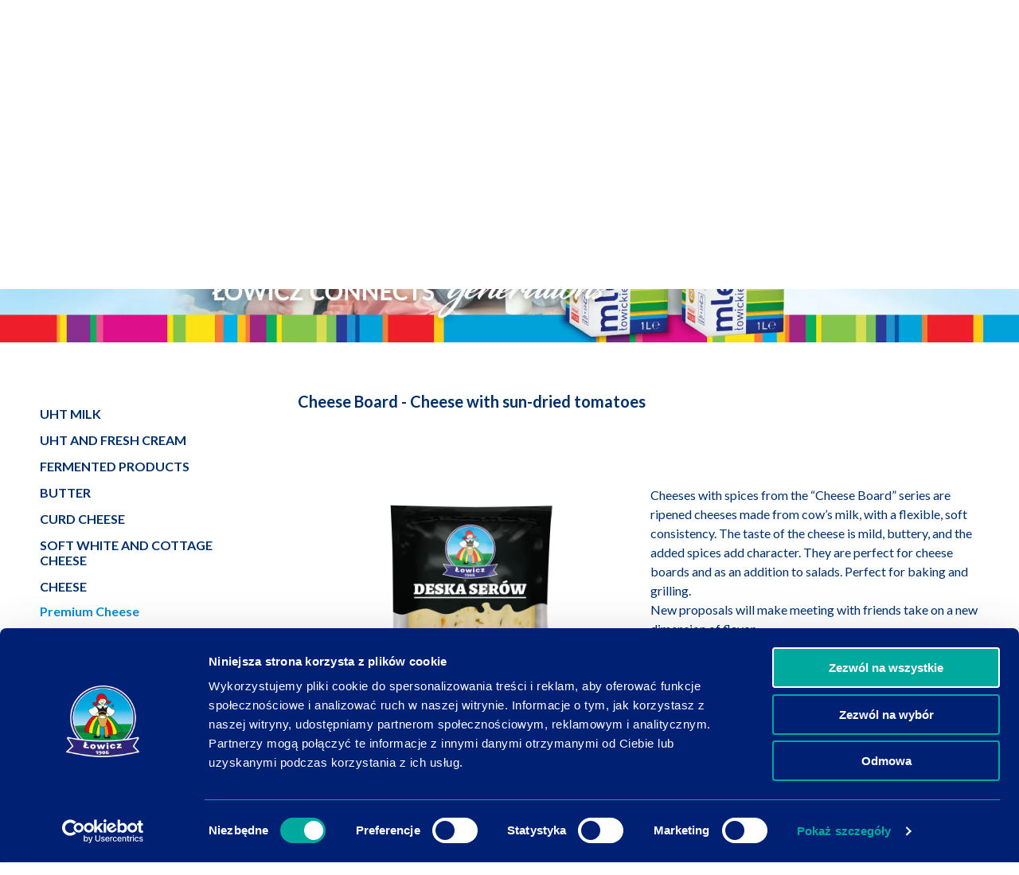

--- FILE ---
content_type: text/html; charset=UTF-8
request_url: https://mleczarnia.lowicz.pl/en/produkt/cheese-board-premium-cheese-with-walnuts/?ref=183
body_size: 21027
content:
<!DOCTYPE html><html lang="en-GB"><head><script>(function(w,d,s,l,i){w[l]=w[l]||[];w[l].push({'gtm.start':
new Date().getTime(),event:'gtm.js'});var f=d.getElementsByTagName(s)[0],
j=d.createElement(s),dl=l!='dataLayer'?'&l='+l:'';j.async=true;j.src=
'https://www.googletagmanager.com/gtm.js?id='+i+dl;f.parentNode.insertBefore(j,f);})(window,document,'script','dataLayer','GTM-W48D29J');</script><meta http-equiv="X-UA-Compatible" content="IE=edge"><meta charset="UTF-8"><meta name="viewport" content="width=device-width, initial-scale=1, shrink-to-fit=no"><title>The District Dairy Cooperative in Łowicz</title><meta name="description" content="The District Dairy Cooperative in Łowicz is located in the very heart of Poland – the green Mazovian region. For many years it’s been the avant-garde Polish dairy plant and it continues the best Łowicz district dairy cooperative traditions."><meta name="theme-color" content="#002074"><meta property="og:url" content="https://mleczarnia.lowicz.pl/en/produkt/cheese-board-premium-cheese-with-walnuts/"><meta property="og:type" content="website"><meta property="og:title" content="Cheese Board &#8211; Cheese with sun-dried tomatoes"><meta property="og:image" content="https://mleczarnia.lowicz.pl/en/wp-content/uploads/2020/01/wzorcowe-aktualnosci.jpg"><meta property="og:image:secure_url" content="https://mleczarnia.lowicz.pl/en/wp-content/uploads/2020/01/wzorcowe-aktualnosci.jpg"><meta property="og:image:type" content="image/jpeg"><meta property="og:image:width" content="991"><meta property="og:image:height" content="680"><meta property="og:description" content="The District Dairy Cooperative in Łowicz is located in the very heart of Poland – the green Mazovian region. For many years it’s been the avant-garde Polish dairy plant and it continues the best Łowicz district dairy cooperative traditions."><meta property="og:site_name" content="The District Dairy Cooperative in Łowicz"><meta property="og:locale" content="en_GB"><meta name="twitter:card" content="summary_large_image"><script>(function(w,d,s,l,i){w[l]=w[l]||[];w[l].push({'gtm.start':
	new Date().getTime(),event:'gtm.js'});var f=d.getElementsByTagName(s)[0],
	j=d.createElement(s),dl=l!='dataLayer'?'&l='+l:'';j.async=true;j.src=
	'https://www.googletagmanager.com/gtm.js?id='+i+dl;f.parentNode.insertBefore(j,f);})(window,document,'script','dataLayer','GTM-NQ8B7WF');</script><meta name='robots' content='max-image-preview:large' /><style>img:is([sizes="auto" i], [sizes^="auto," i]) { contain-intrinsic-size: 3000px 1500px }</style><style id='classic-theme-styles-inline-css' type='text/css'>.wp-block-button__link{color:#fff;background-color:#32373c;border-radius:9999px;box-shadow:none;text-decoration:none;padding:calc(.667em + 2px) calc(1.333em + 2px);font-size:1.125em}.wp-block-file__button{background:#32373c;color:#fff;text-decoration:none}</style><style id='global-styles-inline-css' type='text/css'>:root{--wp--preset--aspect-ratio--square: 1;--wp--preset--aspect-ratio--4-3: 4/3;--wp--preset--aspect-ratio--3-4: 3/4;--wp--preset--aspect-ratio--3-2: 3/2;--wp--preset--aspect-ratio--2-3: 2/3;--wp--preset--aspect-ratio--16-9: 16/9;--wp--preset--aspect-ratio--9-16: 9/16;--wp--preset--color--black: #000000;--wp--preset--color--cyan-bluish-gray: #abb8c3;--wp--preset--color--white: #ffffff;--wp--preset--color--pale-pink: #f78da7;--wp--preset--color--vivid-red: #cf2e2e;--wp--preset--color--luminous-vivid-orange: #ff6900;--wp--preset--color--luminous-vivid-amber: #fcb900;--wp--preset--color--light-green-cyan: #7bdcb5;--wp--preset--color--vivid-green-cyan: #00d084;--wp--preset--color--pale-cyan-blue: #8ed1fc;--wp--preset--color--vivid-cyan-blue: #0693e3;--wp--preset--color--vivid-purple: #9b51e0;--wp--preset--gradient--vivid-cyan-blue-to-vivid-purple: linear-gradient(135deg,rgba(6,147,227,1) 0%,rgb(155,81,224) 100%);--wp--preset--gradient--light-green-cyan-to-vivid-green-cyan: linear-gradient(135deg,rgb(122,220,180) 0%,rgb(0,208,130) 100%);--wp--preset--gradient--luminous-vivid-amber-to-luminous-vivid-orange: linear-gradient(135deg,rgba(252,185,0,1) 0%,rgba(255,105,0,1) 100%);--wp--preset--gradient--luminous-vivid-orange-to-vivid-red: linear-gradient(135deg,rgba(255,105,0,1) 0%,rgb(207,46,46) 100%);--wp--preset--gradient--very-light-gray-to-cyan-bluish-gray: linear-gradient(135deg,rgb(238,238,238) 0%,rgb(169,184,195) 100%);--wp--preset--gradient--cool-to-warm-spectrum: linear-gradient(135deg,rgb(74,234,220) 0%,rgb(151,120,209) 20%,rgb(207,42,186) 40%,rgb(238,44,130) 60%,rgb(251,105,98) 80%,rgb(254,248,76) 100%);--wp--preset--gradient--blush-light-purple: linear-gradient(135deg,rgb(255,206,236) 0%,rgb(152,150,240) 100%);--wp--preset--gradient--blush-bordeaux: linear-gradient(135deg,rgb(254,205,165) 0%,rgb(254,45,45) 50%,rgb(107,0,62) 100%);--wp--preset--gradient--luminous-dusk: linear-gradient(135deg,rgb(255,203,112) 0%,rgb(199,81,192) 50%,rgb(65,88,208) 100%);--wp--preset--gradient--pale-ocean: linear-gradient(135deg,rgb(255,245,203) 0%,rgb(182,227,212) 50%,rgb(51,167,181) 100%);--wp--preset--gradient--electric-grass: linear-gradient(135deg,rgb(202,248,128) 0%,rgb(113,206,126) 100%);--wp--preset--gradient--midnight: linear-gradient(135deg,rgb(2,3,129) 0%,rgb(40,116,252) 100%);--wp--preset--font-size--small: 13px;--wp--preset--font-size--medium: 20px;--wp--preset--font-size--large: 36px;--wp--preset--font-size--x-large: 42px;--wp--preset--spacing--20: 0.44rem;--wp--preset--spacing--30: 0.67rem;--wp--preset--spacing--40: 1rem;--wp--preset--spacing--50: 1.5rem;--wp--preset--spacing--60: 2.25rem;--wp--preset--spacing--70: 3.38rem;--wp--preset--spacing--80: 5.06rem;--wp--preset--shadow--natural: 6px 6px 9px rgba(0, 0, 0, 0.2);--wp--preset--shadow--deep: 12px 12px 50px rgba(0, 0, 0, 0.4);--wp--preset--shadow--sharp: 6px 6px 0px rgba(0, 0, 0, 0.2);--wp--preset--shadow--outlined: 6px 6px 0px -3px rgba(255, 255, 255, 1), 6px 6px rgba(0, 0, 0, 1);--wp--preset--shadow--crisp: 6px 6px 0px rgba(0, 0, 0, 1);}:where(.is-layout-flex){gap: 0.5em;}:where(.is-layout-grid){gap: 0.5em;}body .is-layout-flex{display: flex;}.is-layout-flex{flex-wrap: wrap;align-items: center;}.is-layout-flex > :is(*, div){margin: 0;}body .is-layout-grid{display: grid;}.is-layout-grid > :is(*, div){margin: 0;}:where(.wp-block-columns.is-layout-flex){gap: 2em;}:where(.wp-block-columns.is-layout-grid){gap: 2em;}:where(.wp-block-post-template.is-layout-flex){gap: 1.25em;}:where(.wp-block-post-template.is-layout-grid){gap: 1.25em;}.has-black-color{color: var(--wp--preset--color--black) !important;}.has-cyan-bluish-gray-color{color: var(--wp--preset--color--cyan-bluish-gray) !important;}.has-white-color{color: var(--wp--preset--color--white) !important;}.has-pale-pink-color{color: var(--wp--preset--color--pale-pink) !important;}.has-vivid-red-color{color: var(--wp--preset--color--vivid-red) !important;}.has-luminous-vivid-orange-color{color: var(--wp--preset--color--luminous-vivid-orange) !important;}.has-luminous-vivid-amber-color{color: var(--wp--preset--color--luminous-vivid-amber) !important;}.has-light-green-cyan-color{color: var(--wp--preset--color--light-green-cyan) !important;}.has-vivid-green-cyan-color{color: var(--wp--preset--color--vivid-green-cyan) !important;}.has-pale-cyan-blue-color{color: var(--wp--preset--color--pale-cyan-blue) !important;}.has-vivid-cyan-blue-color{color: var(--wp--preset--color--vivid-cyan-blue) !important;}.has-vivid-purple-color{color: var(--wp--preset--color--vivid-purple) !important;}.has-black-background-color{background-color: var(--wp--preset--color--black) !important;}.has-cyan-bluish-gray-background-color{background-color: var(--wp--preset--color--cyan-bluish-gray) !important;}.has-white-background-color{background-color: var(--wp--preset--color--white) !important;}.has-pale-pink-background-color{background-color: var(--wp--preset--color--pale-pink) !important;}.has-vivid-red-background-color{background-color: var(--wp--preset--color--vivid-red) !important;}.has-luminous-vivid-orange-background-color{background-color: var(--wp--preset--color--luminous-vivid-orange) !important;}.has-luminous-vivid-amber-background-color{background-color: var(--wp--preset--color--luminous-vivid-amber) !important;}.has-light-green-cyan-background-color{background-color: var(--wp--preset--color--light-green-cyan) !important;}.has-vivid-green-cyan-background-color{background-color: var(--wp--preset--color--vivid-green-cyan) !important;}.has-pale-cyan-blue-background-color{background-color: var(--wp--preset--color--pale-cyan-blue) !important;}.has-vivid-cyan-blue-background-color{background-color: var(--wp--preset--color--vivid-cyan-blue) !important;}.has-vivid-purple-background-color{background-color: var(--wp--preset--color--vivid-purple) !important;}.has-black-border-color{border-color: var(--wp--preset--color--black) !important;}.has-cyan-bluish-gray-border-color{border-color: var(--wp--preset--color--cyan-bluish-gray) !important;}.has-white-border-color{border-color: var(--wp--preset--color--white) !important;}.has-pale-pink-border-color{border-color: var(--wp--preset--color--pale-pink) !important;}.has-vivid-red-border-color{border-color: var(--wp--preset--color--vivid-red) !important;}.has-luminous-vivid-orange-border-color{border-color: var(--wp--preset--color--luminous-vivid-orange) !important;}.has-luminous-vivid-amber-border-color{border-color: var(--wp--preset--color--luminous-vivid-amber) !important;}.has-light-green-cyan-border-color{border-color: var(--wp--preset--color--light-green-cyan) !important;}.has-vivid-green-cyan-border-color{border-color: var(--wp--preset--color--vivid-green-cyan) !important;}.has-pale-cyan-blue-border-color{border-color: var(--wp--preset--color--pale-cyan-blue) !important;}.has-vivid-cyan-blue-border-color{border-color: var(--wp--preset--color--vivid-cyan-blue) !important;}.has-vivid-purple-border-color{border-color: var(--wp--preset--color--vivid-purple) !important;}.has-vivid-cyan-blue-to-vivid-purple-gradient-background{background: var(--wp--preset--gradient--vivid-cyan-blue-to-vivid-purple) !important;}.has-light-green-cyan-to-vivid-green-cyan-gradient-background{background: var(--wp--preset--gradient--light-green-cyan-to-vivid-green-cyan) !important;}.has-luminous-vivid-amber-to-luminous-vivid-orange-gradient-background{background: var(--wp--preset--gradient--luminous-vivid-amber-to-luminous-vivid-orange) !important;}.has-luminous-vivid-orange-to-vivid-red-gradient-background{background: var(--wp--preset--gradient--luminous-vivid-orange-to-vivid-red) !important;}.has-very-light-gray-to-cyan-bluish-gray-gradient-background{background: var(--wp--preset--gradient--very-light-gray-to-cyan-bluish-gray) !important;}.has-cool-to-warm-spectrum-gradient-background{background: var(--wp--preset--gradient--cool-to-warm-spectrum) !important;}.has-blush-light-purple-gradient-background{background: var(--wp--preset--gradient--blush-light-purple) !important;}.has-blush-bordeaux-gradient-background{background: var(--wp--preset--gradient--blush-bordeaux) !important;}.has-luminous-dusk-gradient-background{background: var(--wp--preset--gradient--luminous-dusk) !important;}.has-pale-ocean-gradient-background{background: var(--wp--preset--gradient--pale-ocean) !important;}.has-electric-grass-gradient-background{background: var(--wp--preset--gradient--electric-grass) !important;}.has-midnight-gradient-background{background: var(--wp--preset--gradient--midnight) !important;}.has-small-font-size{font-size: var(--wp--preset--font-size--small) !important;}.has-medium-font-size{font-size: var(--wp--preset--font-size--medium) !important;}.has-large-font-size{font-size: var(--wp--preset--font-size--large) !important;}.has-x-large-font-size{font-size: var(--wp--preset--font-size--x-large) !important;}:where(.wp-block-post-template.is-layout-flex){gap: 1.25em;}:where(.wp-block-post-template.is-layout-grid){gap: 1.25em;}:where(.wp-block-columns.is-layout-flex){gap: 2em;}:where(.wp-block-columns.is-layout-grid){gap: 2em;}:root :where(.wp-block-pullquote){font-size: 1.5em;line-height: 1.6;}</style><link rel='stylesheet' id='cookie-notice-front-css' href='https://mleczarnia.lowicz.pl/en/wp-content/plugins/cookie-notice/css/front.min.css?ver=2.5.8' type='text/css' media='all' /><link rel='stylesheet' id='google-language-translator-css' href='https://mleczarnia.lowicz.pl/en/wp-content/plugins/google-language-translator/css/style.css?ver=6.0.20' type='text/css' media='' /><link rel='stylesheet' id='swiper-css' href='https://mleczarnia.lowicz.pl/en/wp-content/themes/websitestyle/src/css/lib/swiper.min.css?ver=1.0' type='text/css' media='all' /><link rel='stylesheet' id='lightbox-css' href='https://mleczarnia.lowicz.pl/en/wp-content/themes/websitestyle/src/css/lib/lightbox.min.css?ver=2.11.1' type='text/css' media='all' /><link rel='stylesheet' id='app-css' href='https://mleczarnia.lowicz.pl/en/wp-content/themes/websitestyle/dist/build-style.css?ver=1.0' type='text/css' media='all' /><script type="text/javascript" src="https://mleczarnia.lowicz.pl/en/wp-includes/js/jquery/jquery.min.js?ver=3.7.1" id="jquery-core-js"></script><link rel="canonical" href="https://mleczarnia.lowicz.pl/en/produkt/cheese-board-premium-cheese-with-walnuts/" /><link rel='shortlink' href='https://mleczarnia.lowicz.pl/en/?p=5888' /><style>p.hello{font-size:12px;color:darkgray;}#google_language_translator,#flags{text-align:left;}#google_language_translator{clear:both;}#flags{width:165px;}#flags a{display:inline-block;margin-right:2px;}#google_language_translator a{display:none!important;}div.skiptranslate.goog-te-gadget{display:inline!important;}.goog-te-gadget{color:transparent!important;}.goog-te-gadget{font-size:0px!important;}.goog-branding{display:none;}.goog-tooltip{display: none!important;}.goog-tooltip:hover{display: none!important;}.goog-text-highlight{background-color:transparent!important;border:none!important;box-shadow:none!important;}#google_language_translator{display:none;}#google_language_translator select.goog-te-combo{color:#32373c;}div.skiptranslate{display:none!important;}body{top:0px!important;}#goog-gt-{display:none!important;}font font{background-color:transparent!important;box-shadow:none!important;position:initial!important;}#glt-translate-trigger{left:20px;right:auto;}#glt-translate-trigger > span{color:#ffffff;}#glt-translate-trigger{background:#f89406;}.goog-te-gadget .goog-te-combo{width:100%;}</style><link rel="icon" href="https://mleczarnia.lowicz.pl/en/wp-content/uploads/2020/03/cropped-logo_lowicz-32x32.png" sizes="32x32" /><link rel="icon" href="https://mleczarnia.lowicz.pl/en/wp-content/uploads/2020/03/cropped-logo_lowicz-192x192.png" sizes="192x192" /><link rel="apple-touch-icon" href="https://mleczarnia.lowicz.pl/en/wp-content/uploads/2020/03/cropped-logo_lowicz-180x180.png" /><meta name="msapplication-TileImage" content="https://mleczarnia.lowicz.pl/en/wp-content/uploads/2020/03/cropped-logo_lowicz-270x270.png" /><style type="text/css" id="wp-custom-css">.badge--seasonal {    width: 75px;    left: 4px;    right: unset;    top: 4px;    padding: 0px;}</style><script type="text/javascript" src="https://cdn.rawgit.com/scottjehl/picturefill/3.0.2/dist/picturefill.min.js" defer></script><script type="text/javascript" src="https://polyfill.io/v3/polyfill.min.js" defer></script><style>#cn-accept-cookie {border-radius: 6px;border: 1px solid transparent;padding: 9px 20px;text-transform: uppercase;line-height: 1;font-weight: 600;font-size: .75rem;border-color: #008bd1;color: #008bd1;background-color: #fff;margin: 0 !important;margin-top: 1rem !important;}.cn-close-icon {top: 2rem;}#cn-accept-cookie:focus, #cn-accept-cookie :hover {background-color: #008bd1;color: #fff;}.cn-privacy-policy-link {font-weight: 600;}.cookie-notice-container {padding-top: 2rem;padding-bottom: 2rem;}.bg__banner-link {width: 100%;    		height: 100%;}.badge--seasonal {width: 75px;left: 4px;right: unset;top: 4px;padding: 0px;}</style></head><body data-ref="183"><noscript><iframe src="https://www.googletagmanager.com/ns.html?id=GTM-NQ8B7WF"
height="0" width="0" style="display:none;visibility:hidden"></iframe></noscript><noscript><iframe src="https://www.googletagmanager.com/ns.html?id=GTM-W48D29J"
height="0" width="0" style="display:none;visibility:hidden"></iframe></noscript><header class="header headroom theme--blue"><div class="header__background"></div><div class="header__inner"><div class="plusk"><svg xmlns="http://www.w3.org/2000/svg" xmlns:xlink="http://www.w3.org/1999/xlink" viewBox="0 0 502.39 418.22"><defs><radialGradient id="a69cbc98-563b-4142-bd5c-120c278693a2" cx="251.2" cy="209.11" r="231.11" gradientUnits="userSpaceOnUse"><stop offset="0" stop-color="#0083ab"/><stop offset="1" stop-color="#22b6d5"/></radialGradient></defs><g id="ab196915-857f-4407-b772-96c353349028" data-name="Warstwa 2"><g id="b8496ea5-d4ae-48db-a798-5e702c8e4284" data-name="Warstwa 1"><path id="b597b171-5b7e-428f-b3d3-92fe091f8cfd" data-name="Subtraction 2" d="M429.89,418.22h0a22.91,22.91,0,0,1-9.36-2.1,32,32,0,0,1-8.54-5.68,37.11,37.11,0,0,1-6.78-8.3,34.31,34.31,0,0,1-4.08-10c-7.57-26.55-21.66-45.47-52-69.79a188,188,0,0,0-21.83-13.25c-9.85-5-17.76-7.54-23.5-7.54a13.91,13.91,0,0,0-4.25.6c-4.23,1.22-6.55,5.13-8.79,8.9a33.64,33.64,0,0,1-3.92,5.69,9.5,9.5,0,0,1-5.65,3.15,2.81,2.81,0,0,1-1,.17c-1.44,0-3.14-1.12-5.19-3.41a84.63,84.63,0,0,1-5.67-7.56c-3-4.25-6-8.64-8.82-10.47a5.08,5.08,0,0,0-2.89-.91,8.2,8.2,0,0,0-3.18.8l-.27.11c-2.11,1-6,3.9-8.5,11.36-2.25,6.79-2.57,15.63-.95,25.56.8,4.86,3.2,8.12,5.76,11.58a48,48,0,0,1,4.74,7.38,32.53,32.53,0,0,1,3.11,10.84c1.16,9.87-.36,17.34-4.53,22.2-4.3,5-10.38,5.95-13.61,6.06h-.86c-3.87,0-9.33-.91-13.33-5.28-4.18-4.57-5.86-11.89-5-21.77a30.67,30.67,0,0,1,3.64-11.88,71.73,71.73,0,0,1,6.3-9.34c3.34-4.4,6.48-8.56,7.27-13.35,1.36-8.28,0-15.86-4-21.91a27.92,27.92,0,0,0-16.23-11.46H200.53a41.27,41.27,0,0,0-5.63,1.87c-16.8,7-24.13,13.33-31.77,22.63-12.86,18.29-13.22,23.38-13.61,28.77a28.5,28.5,0,0,1-2.22,10c-1.91,4.71-5.76,8.66-11.13,11.42a35,35,0,0,1-15.74,3.77c-5.72,0-10.46-1.53-13-4.21-4.59-4.81-6.67-9.85-6.19-15a20.47,20.47,0,0,1,4.58-10.58,41.6,41.6,0,0,1,8.7-8.16c3.81-2.34,8.3-3.83,13-5.41,10.75-3.56,21.86-7.24,26.08-21.37.56-1.88,1.09-3.63,1.61-5.33l0-.06c1.33-4.41,2.49-8.23,3.33-11.45,0-.07,0-.13,0-.19s0-.16.05-.24c1.67-9.5-.56-16.23-6.14-18.46a11.46,11.46,0,0,0-4.22-.75c-4.67,0-10.44,2.21-17.14,6.57l-.1.06a44.26,44.26,0,0,0-4.86,3.64c-.75.7-1.44,1.4-2.12,2.14a55.62,55.62,0,0,0-3.77,5.24c-2.56,3.78-5.74,8.49-8.51,11a18.12,18.12,0,0,1-5.6,3.49,15,15,0,0,1-5.45,1.15,4.81,4.81,0,0,1-3.31-1,5.33,5.33,0,0,1-1.08-4.67,11.93,11.93,0,0,1,2.82-4.93h0l.08-.09.08-.08c.27-.31.56-.62.86-.94a40,40,0,0,1,6.51-5.67c.72-.56,1.51-1.17,2.42-1.85,2.73-2.07,5.79-3,8.75-3.86,1.45-.44,2.82-.85,4.13-1.38a74.85,74.85,0,0,0,10.7-5.28c6.79-4.87,9.58-9.32,9.35-14.88-.19-4.56-6.82-7.2-10.71-8.05a16.84,16.84,0,0,0-3.68-.37c-7,0-15.28,3.49-20.31,6.95a25.56,25.56,0,0,0-4.92,4.6L100.77,270l-.07.09c-7,9.11-14.87,19.43-30,28l-.39.24h0l-.62.39h-.13A112.94,112.94,0,0,1,47,307.78a34.51,34.51,0,0,1-9.63,1.4,36.42,36.42,0,0,1-12.48-2.29,54.18,54.18,0,0,1-12-6.36C7.42,296.81,4,293.24,2,289.3.15,285.57-.4,281.42.28,276.25a14.2,14.2,0,0,1,1.91-5.65,13.87,13.87,0,0,1,3.6-3.88c2.84-2.13,6.52-3.5,10.08-4.83h0l2.15-.81a60.54,60.54,0,0,1,6.79-2.23l3-.79a35.23,35.23,0,0,1,4.17-.8c8.43-1.6,18-2.53,27.17-3.43,14.07-1.37,27.35-2.67,35.19-6.15,4.11-2,8-3.54,11.7-5.08,7.43-3,13.84-5.67,18.86-10,5.47-5.55,9.3-12.43,10.51-18.87a45.94,45.94,0,0,0,2.68-16.55c0-2.82-1.33-6.67-3.84-11.15a68.27,68.27,0,0,0-8.64-12,31.61,31.61,0,0,0-23.68-10.71,33.07,33.07,0,0,0-6.2.61,72,72,0,0,1-8.68.52,73.49,73.49,0,0,1-12.39-1c-3.38-.94-6.92-1.83-10.52-2.64A56.55,56.55,0,0,1,48.65,153a29.79,29.79,0,0,1-9.25-10.57,16.73,16.73,0,0,1-1.62-6,14.53,14.53,0,0,1,.9-6.09A17.62,17.62,0,0,1,41.87,125a18.58,18.58,0,0,1,4.78-3.91,23.16,23.16,0,0,1,6.11-2.41,30.51,30.51,0,0,1,7.19-.82,42.65,42.65,0,0,1,11.72,1.76H73a60.9,60.9,0,0,1,15.61,6.56,50.65,50.65,0,0,1,12.35,10.19c15,17.51,23.76,26.72,43.76,28.37,2.47.2,4.65.31,6.47.31,6.54,0,8.24-1.28,10.05-2.64a16.8,16.8,0,0,1,1.57-1.08,7.16,7.16,0,0,0,1.44-4.22c.15-2.82.09-6-2.73-8.55-3-2.68-8.84-4.24-17.8-4.77a13.72,13.72,0,0,1-7.24-2.87,14.65,14.65,0,0,1-4.73-5.79c-1-2.44-.8-4.65.6-6.23a6.2,6.2,0,0,1,4.65-2.38h.33a7.7,7.7,0,0,1,.83,0,12.13,12.13,0,0,1,6.34,2.32,32.21,32.21,0,0,1,2.93,2.67c4.58,4.41,13.08,12.62,19.22,12.62a5.6,5.6,0,0,0,2.14-.39,23.57,23.57,0,0,0,2.65-1.23,21.13,21.13,0,0,0,3.55-5.27c1.18-2.29.28-5.34-2.73-9.32A102.33,102.33,0,0,0,161.88,117c-2.26-2.17-4.39-4.21-6.19-6.14-22.13-23.66-44.31-32.68-72.4-44.09l-.08,0-6-2.44a40.74,40.74,0,0,1-9.94-5.8,39.58,39.58,0,0,1-7.39-7.74,42.49,42.49,0,0,1-7.54-18.5,38.09,38.09,0,0,1,.79-16A23.07,23.07,0,0,1,60.28,4.5,18.76,18.76,0,0,1,72.5,0a22.87,22.87,0,0,1,9.35,2.1,31.82,31.82,0,0,1,8.54,5.68,36.84,36.84,0,0,1,6.78,8.3,34,34,0,0,1,4.08,10c7.57,26.55,21.67,45.47,52,69.79a187.86,187.86,0,0,0,21.82,13.25c9.86,5,17.76,7.54,23.5,7.54a14,14,0,0,0,4.26-.6c4.22-1.22,6.54-5.12,8.79-8.9a33.07,33.07,0,0,1,3.92-5.69,9.48,9.48,0,0,1,5.64-3.15,2.85,2.85,0,0,1,1-.17c1.44,0,3.14,1.12,5.19,3.42a85.08,85.08,0,0,1,5.68,7.55c3,4.25,6,8.64,8.82,10.47h2.81a5.3,5.3,0,0,0,1.53.23,5.39,5.39,0,0,0,1.55-.23h.44c2.12-1,6-3.9,8.5-11.36,2.25-6.79,2.58-15.63.95-25.56-.8-4.86-3.2-8.12-5.75-11.58a47.32,47.32,0,0,1-4.75-7.38A32.53,32.53,0,0,1,244,52.84c-1.16-9.87.37-17.34,4.53-22.2,4.3-5,10.38-5.95,13.61-6.06H263c3.88,0,9.33.91,13.34,5.28,4.18,4.57,5.85,11.89,5,21.77A30.34,30.34,0,0,1,277.7,63.5a71.73,71.73,0,0,1-6.3,9.34c-3.33,4.4-6.48,8.56-7.27,13.35-1.35,8.28,0,15.86,4,21.91a27.86,27.86,0,0,0,16.23,11.46,27.2,27.2,0,0,0,8,1.27,47.5,47.5,0,0,0,9.5-1.27,41.4,41.4,0,0,0,5.64-1.87c16.81-7,24.13-13.34,31.76-22.63,12.86-18.29,13.23-23.38,13.61-28.77a28.51,28.51,0,0,1,2.23-10c1.91-4.71,5.76-8.66,11.12-11.42A35.06,35.06,0,0,1,382,41.14c5.72,0,10.46,1.53,13,4.21,4.59,4.81,6.67,9.85,6.19,15a20.64,20.64,0,0,1-4.58,10.58,41.6,41.6,0,0,1-8.7,8.16c-3.81,2.34-8.3,3.83-13.05,5.4C364.08,88,353,91.7,348.75,105.83c-.58,1.93-1.14,3.77-1.63,5.39h0c-1.33,4.41-2.49,8.22-3.33,11.45a1.36,1.36,0,0,1,0,.17h0c0,.08,0,.16,0,.24-1.68,9.51.55,16.23,6.13,18.46a11.49,11.49,0,0,0,4.22.75c4.67,0,10.44-2.21,17.15-6.57l.09-.06a44.06,44.06,0,0,0,4.87-3.64c.75-.72,1.44-1.42,2.11-2.14a55,55,0,0,0,3.77-5.23c2.56-3.79,5.74-8.5,8.52-11a18.38,18.38,0,0,1,5.6-3.49,15.4,15.4,0,0,1,5.44-1.15,4.87,4.87,0,0,1,3.32,1,5.38,5.38,0,0,1,1.07,4.68,11.89,11.89,0,0,1-2.82,4.93h0l-.08.08h0l-.07.08c-.28.31-.56.63-.85.93a41,41,0,0,1-6.52,5.68c-.69.54-1.46,1.12-2.41,1.85-2.74,2.06-5.8,3-8.75,3.86-1.46.43-2.83.84-4.14,1.37a74.9,74.9,0,0,0-10.7,5.29c-6.78,4.87-9.58,9.32-9.35,14.88.19,4.56,6.82,7.2,10.71,8a17.46,17.46,0,0,0,3.68.36c7,0,15.28-3.49,20.32-7a25.49,25.49,0,0,0,4.91-4.6c.59-.77,1.21-1.57,1.75-2.29,7-9.11,14.88-19.43,30-28l.39-.24.64-.4h.13a112.79,112.79,0,0,1,22.59-9.11A34.39,34.39,0,0,1,465,109a36.76,36.76,0,0,1,12.49,2.29,54.33,54.33,0,0,1,12,6.36c5.42,3.72,8.86,7.29,10.82,11.23,1.87,3.74,2.42,7.88,1.74,13.05a14.2,14.2,0,0,1-1.91,5.65,13.87,13.87,0,0,1-3.6,3.88c-2.84,2.13-6.52,3.5-10.07,4.83h0l-2.16.82a60.48,60.48,0,0,1-6.79,2.22c-.91.25-1.85.51-3,.8a37.38,37.38,0,0,1-4.17.8c-8.43,1.6-18,2.53-27.17,3.42-14.07,1.38-27.35,2.67-35.19,6.16-4.11,2-8,3.54-11.7,5.07-7.43,3-13.84,5.68-18.85,10-5.47,5.55-9.3,12.43-10.51,18.87A46.22,46.22,0,0,0,364.33,221c0,2.81,1.33,6.67,3.84,11.15a69.61,69.61,0,0,0,8.65,12,31.58,31.58,0,0,0,23.67,10.7,32.26,32.26,0,0,0,6.2-.61,72,72,0,0,1,8.68-.52,73.49,73.49,0,0,1,12.39,1.05c3.4.94,6.94,1.83,10.53,2.65a55.8,55.8,0,0,1,15.45,7.87A29.57,29.57,0,0,1,463,275.83a16.75,16.75,0,0,1,1.63,6,14.53,14.53,0,0,1-.9,6.09,18,18,0,0,1-3.19,5.33,18.75,18.75,0,0,1-4.78,3.91,23.16,23.16,0,0,1-6.11,2.41,30.57,30.57,0,0,1-7.19.82,42.72,42.72,0,0,1-11.73-1.76h-1.3a61,61,0,0,1-15.6-6.56,50.65,50.65,0,0,1-12.35-10.19c-15-17.51-23.76-26.72-43.77-28.37-2-.17-3.91-.25-5.61-.25-8.9,0-11.13,2.3-12.21,3.4l-.26.26a6.18,6.18,0,0,0-1.44,4.22c-.16,2.82-.09,6,2.73,8.55,3,2.68,8.84,4.25,17.79,4.77a13.81,13.81,0,0,1,7.25,2.87,14.65,14.65,0,0,1,4.73,5.79c1,2.44.8,4.65-.6,6.23a6.2,6.2,0,0,1-4.65,2.38h-.33a5.78,5.78,0,0,1-.83,0,12.13,12.13,0,0,1-6.34-2.32c-.35-.23-1.06-.72-2-1.4h0c-5.31-3.67-19.41-13.42-23.13-13.42a1.19,1.19,0,0,0-.61.14c-3.15.85-4.3,4.3-4.7,6.29-1.23,6.54,6.13,13.57,13.24,20.37h0c2.16,2.06,4.2,4,6,6,22.13,23.66,44.32,32.68,72.4,44.09h0l6.05,2.47a40.42,40.42,0,0,1,9.94,5.8,39.52,39.52,0,0,1,7.39,7.73A42.59,42.59,0,0,1,450.05,386a38.42,38.42,0,0,1-.79,16,23.15,23.15,0,0,1-7.15,11.75A18.7,18.7,0,0,1,429.89,418.22Z" style="fill:url(#a69cbc98-563b-4142-bd5c-120c278693a2)"/></g></g></svg></div><a href="https://mleczarnia.lowicz.pl/en" class="branding header__branding" aria-label="Odnośnik do strony głównej"><img class="logo" src="https://mleczarnia.lowicz.pl/en/wp-content/uploads/2020/03/logo_lowicz.png" alt=""></a><div class="wrapper"><div class="header__menu"><button class="menu-toggler" aria-label="Otwórz nawigację"><span class="line"></span><span class="line"></span><span class="line"></span><span class="line"></span></button><ul id="menu-menu-glowne-en" class="menu"><li id="menu-item-1810" class="menu-item menu-item-type-post_type menu-item-object-page menu-item-home menu-item-1810"><a href="https://mleczarnia.lowicz.pl/en/">Home page</a></li><li id="menu-item-1809" class="menu-item menu-item-type-post_type menu-item-object-page menu-item-1809"><a href="https://mleczarnia.lowicz.pl/en/products/">Products</a></li><li id="menu-item-1808" class="menu-item menu-item-type-post_type menu-item-object-page menu-item-1808"><a href="https://mleczarnia.lowicz.pl/en/about-us/">About us</a></li><li id="menu-item-1807" class="menu-item menu-item-type-post_type menu-item-object-page menu-item-1807"><a href="https://mleczarnia.lowicz.pl/en/contact/">Contact</a></li></ul></div><div class="header__search"><form role="search" method="get" id="searchform" class="searchform" action="https://mleczarnia.lowicz.pl/en/"><div><label class="screen-reader-text" for="s">Search for:</label><input type="text" value="" name="s" id="s" /><input type="submit" id="searchsubmit" value="Search" /></div></form></div><ul class="header__sm"><li class="sm-item"><a class="link" href="https://www.instagram.com/osm_lowicz/?hl=pl" target="_blank" aria-label="OSM Łowicz w portalu społecznościowym Instagram"><span class="icon" aria-hidden="true" style="background-image: url('https://mleczarnia.lowicz.pl/en/wp-content/uploads/2020/03/icon-insta.svg');"></span></a></li><li class="sm-item"><a class="link" href="https://www.facebook.com/LowickieMleczneInspiracje/" target="_blank" aria-label="OSM Łowicz w portalu społecznościowym Facebook"><span class="icon" aria-hidden="true" style="background-image: url('https://mleczarnia.lowicz.pl/en/wp-content/uploads/2020/03/icon-fb.svg');"></span></a></li><a href="https://mleczarnia.lowicz.pl">PL</a><ul class="sm-item lang-switch"><li class="lang-item lang-item-5 lang-item-en current-lang lang-item-first"><a lang="en-GB" hreflang="en-GB" href="https://mleczarnia.lowicz.pl/en/produkt/cheese-board-premium-cheese-with-walnuts/" aria-current="true">EN</a></li></ul><div id="flags" class="size24"><ul id="sortable" class="ui-sortable" style="float:left"><li id='Chinese (Simplified)'><a href='#' title='Chinese (Simplified)' class='nturl notranslate zh-CN flag Chinese (Simplified)'></a></li><li id='English'><a href='#' title='English' class='nturl notranslate en flag English'></a></li><li id='French'><a href='#' title='French' class='nturl notranslate fr flag French'></a></li><li id='German'><a href='#' title='German' class='nturl notranslate de flag German'></a></li><li id='Spanish'><a href='#' title='Spanish' class='nturl notranslate es flag Spanish'></a></li><li id='Ukrainian'><a href='#' title='Ukrainian' class='nturl notranslate uk flag Ukrainian'></a></li></ul></div><div id="google_language_translator" class="default-language-en"></div></ul></div></div></header><div class="app"><main><section class="product-single"><section data-swiper-autoplay="1" data-swiper-delay="5" data-swiper-loop="1" class="products-page__hero page-hero hero products-page-swiper-container"><div class="swiper-wrapper wrapper"><div class="slide swiper-slide"><div class="bg" style="background-image: url('https://mleczarnia.lowicz.pl/en/wp-content/uploads/2024/07/owicz-laczy-pokolenia-2024-sig-eng.jpg')"></div></div><div class="slide swiper-slide"><div class="bg" style="background-image: url('https://mleczarnia.lowicz.pl/en/wp-content/uploads/2023/07/najlepszy-produkt-2023-slajder-eng-2-1.jpg')"></div></div><div class="slide swiper-slide"><div class="bg" style="background-image: url('https://mleczarnia.lowicz.pl/en/wp-content/uploads/2020/04/baner_www_zdrowo_en.jpg')"></div></div><div class="slide swiper-slide"><div class="bg" style="background-image: url('https://mleczarnia.lowicz.pl/en/wp-content/uploads/2024/07/serek-wiejski-2024-eng.jpg')"></div></div><div class="slide swiper-slide"><div class="bg" style="background-image: url('https://mleczarnia.lowicz.pl/en/wp-content/uploads/2023/05/maj-2023-slajder-eng.jpg')"></div></div></div><div class="products-page-swiper-pagination"></div></section><div class="product-single__inner"><div class="grid"><nav class="products-page__nav products-nav" data-active="183" data-vegan-en="" data-vegan-pl="https://bezdekamleka.pl/"><ul class="category-list"><li class="category-item" data-parent="0" data-term="127"><a href="https://mleczarnia.lowicz.pl/en/kategoria-produktow/milk-uht/?ref=127" class="category-button">UHT Milk</a><ul class="product-list"><li class="product-item"><a
                                            class="product-link" href="https://mleczarnia.lowicz.pl/en/produkt/lowickie-uht-milk-3-2-1l-2/?ref=127">UHT milk 3,2% 1L</a></li><li class="product-item"><a
                                            class="product-link" href="https://mleczarnia.lowicz.pl/en/produkt/lowickie-uht-milk-2-1l/?ref=127">UHT milk 2% 1L</a></li><li class="product-item"><a
                                            class="product-link" href="https://mleczarnia.lowicz.pl/en/produkt/lowickie-uht-milk-lactose-free-1-5-1l/?ref=127">UHT milk 1,5% 1L</a></li><li class="product-item"><a
                                            class="product-link" href="https://mleczarnia.lowicz.pl/en/produkt/lowickie-uht-milk-0-5-1l/?ref=127">UHT milk 0,5% 1L</a></li><li class="product-item"><a
                                            class="product-link" href="https://mleczarnia.lowicz.pl/en/produkt/parkadia-uht-milk-32-1l/?ref=127">UHT milk 3,5% 1L Parkadia</a></li><li class="product-item"><a
                                            class="product-link" href="https://mleczarnia.lowicz.pl/en/produkt/parkadia-uht-milk-15-1l/?ref=127">UHT milk 1,5% 1L Parkadia</a></li><li class="product-item"><a
                                            class="product-link" href="https://mleczarnia.lowicz.pl/en/produkt/lalavita-uht-milk-32-1l/?ref=127">UHT milk 3,5% 1L Lalavita</a></li><li class="product-item"><a
                                            class="product-link" href="https://mleczarnia.lowicz.pl/en/produkt/kalisz-uht-milk-35-1l/?ref=127">UHT milk 3,5% 1L Łowicz</a></li><li class="product-item"><a
                                            class="product-link" href="https://mleczarnia.lowicz.pl/en/produkt/lowickie-uht-milk-32-1l/?ref=127">UHT milk 3,2% 1L łowickie</a></li><li class="product-item"><a
                                            class="product-link" href="https://mleczarnia.lowicz.pl/en/produkt/milekta-uht-milk-35-1l/?ref=127">UHT milk 3,5% 1L Milkissima</a></li><li class="product-item"><a
                                            class="product-link" href="https://mleczarnia.lowicz.pl/en/produkt/uht-milk-15-1l-milkissima/?ref=127">UHT milk 1,5% 1L Milkissima</a></li><li class="product-item"><a
                                            class="product-link" href="https://mleczarnia.lowicz.pl/en/produkt/uht-milk-lactose-free-for-frothing/?ref=127">UHT milk lactose free for frothing</a></li><li class="product-item"><a
                                            class="product-link" href="https://mleczarnia.lowicz.pl/en/produkt/lowickie-uht-milk-lactose-free-32-1l/?ref=127">UHT milk lactose free 3,2% 1L in aluminum-free cardboard</a></li><li class="product-item"><a
                                            class="product-link" href="https://mleczarnia.lowicz.pl/en/produkt/lowickie-uht-milk-lactose-free-1-5-1l-2/?ref=127">UHT milk lactose free 1,5% 1L in aluminum-free cardboard</a></li><li class="product-item"><a
                                            class="product-link" href="https://mleczarnia.lowicz.pl/en/produkt/uht-milk-loctose-free-1-5-500ml/?ref=127">UHT milk lactose free 1,5% 500ml in aluminium-free cardboard</a></li><li class="product-item"><a
                                            class="product-link" href="https://mleczarnia.lowicz.pl/en/produkt/lowickie-uht-milk-3-2-500-ml/?ref=127">UHT milk 3,2% 500 ml</a></li><li class="product-item"><a
                                            class="product-link" href="https://mleczarnia.lowicz.pl/en/produkt/mleko-lowickie-uht-20-500ml-2/?ref=127">UHT milk lowickie 2,0% 500 ml</a></li><li class="product-item"><a
                                            class="product-link" href="https://mleczarnia.lowicz.pl/en/produkt/uht-milk-15-250-ml-with-a-straw/?ref=127">UHT milk 1,5% 250 ml with a straw</a></li><li class="product-item"><a
                                            class="product-link" href="https://mleczarnia.lowicz.pl/en/produkt/uht-milk-35-200-ml/?ref=127">UHT Milk 3,5% 200 ml</a></li></ul></li><li class="category-item" data-parent="0" data-term="131"><a href="https://mleczarnia.lowicz.pl/en/kategoria-produktow/sour-and-pasteurized-cream/?ref=131" class="category-button">UHT and Fresh cream</a><ul class="subcategory-list"><li class="subcategory-item" data-parent="131" data-term="416"><a href="https://mleczarnia.lowicz.pl/en/kategoria-produktow/uht-cream/?ref=416" class="subcategory-button">UHT cream</a><ul class="product-list"><li class="product-item"><a
                                                            class="product-link" data-product-term="1" href="https://mleczarnia.lowicz.pl/en/produkt/lowicka-uht-double-cream-36-1000g/?ref=416">UHT cream lowicka 36% 1L in aluminum-free cardboard</a></li><li class="product-item"><a
                                                            class="product-link" data-product-term="1" href="https://mleczarnia.lowicz.pl/en/produkt/uht-cream-lowicka-36-500-ml-in-aluminum-free-cardboard/?ref=416">UHT cream lowicka 36% 500 ml in aluminum-free cardboard</a></li><li class="product-item"><a
                                                            class="product-link" data-product-term="1" href="https://mleczarnia.lowicz.pl/en/produkt/lowicka-uht-double-cream-30-1000g/?ref=416">UHT cream lowicka 30% 1L in aluminium-free cardboard</a></li><li class="product-item"><a
                                                            class="product-link" data-product-term="1" href="https://mleczarnia.lowicz.pl/en/produkt/uht-cream-lowicka-30-500-ml-in-aluminium-free-cardboard/?ref=416">UHT cream lowicka 30% 500 ml in aluminium-free cardboard</a></li><li class="product-item"><a
                                                            class="product-link" data-product-term="1" href="https://mleczarnia.lowicz.pl/en/produkt/uht-cream-lowicka-30-330-ml/?ref=416">UHT cream lowicka 30% 330 ml</a></li><li class="product-item"><a
                                                            class="product-link" data-product-term="1" href="https://mleczarnia.lowicz.pl/en/produkt/uht-cream-lowicka-30-250-ml/?ref=416">UHT cream lowicka 30% 250 ml</a></li><li class="product-item"><a
                                                            class="product-link" data-product-term="1" href="https://mleczarnia.lowicz.pl/en/produkt/uht-cream-lowicka-30-500-ml-lactose-free-in-aluminium-free-cardboard/?ref=416">UHT cream lowicka 30% 500 ml lactose free in aluminium-free cardboard</a></li><li class="product-item"><a
                                                            class="product-link" data-product-term="1" href="https://mleczarnia.lowicz.pl/en/produkt/uht-cream-lowicka-18-500-ml-in-aluminium-free-cardboard/?ref=416">UHT cream lowicka 18% 500 ml in aluminium-free cardboard</a></li><li class="product-item"><a
                                                            class="product-link" data-product-term="1" href="https://mleczarnia.lowicz.pl/en/produkt/uht-cream-lowicka-12-500-ml-in-aluminium-free-cardboard/?ref=416">UHT cream lowicka 12% 500 ml in aluminium-free cardboard</a></li><li class="product-item"><a
                                                            class="product-link" data-product-term="1" href="https://mleczarnia.lowicz.pl/en/produkt/uht-cream-lowicka-12-200-ml/?ref=416">UHT cream lowicka 12% 250 ml</a></li><li class="product-item"><a class="product-link" href="https://mleczarnia.lowicz.pl/en/produkt/kanapkowy-bez-deka-mleka-z-francuskimi-ziolami-150-g/?ref=416">Kanapkowy Bez Deka Mleka z francuskimi ziołami 150 g</a></li></ul></li><li class="subcategory-item" data-parent="131" data-term="418"><a href="https://mleczarnia.lowicz.pl/en/kategoria-produktow/fresh-cream/?ref=418" class="subcategory-button">Fresh cream</a><ul class="product-list"><li class="product-item"><a
                                                            class="product-link" data-product-term="1" href="https://mleczarnia.lowicz.pl/en/produkt/fresh-cream-18-200g/?ref=418">Fresh cream 18% 200g</a></li><li class="product-item"><a
                                                            class="product-link" data-product-term="1" href="https://mleczarnia.lowicz.pl/en/produkt/fresh-cream-18-400g/?ref=418">Fresh cream 18% 400g</a></li><li class="product-item"><a
                                                            class="product-link" data-product-term="1" href="https://mleczarnia.lowicz.pl/en/produkt/fresh-cream-12-200g/?ref=418">Fresh cream 12% 200g</a></li><li class="product-item"><a
                                                            class="product-link" data-product-term="1" href="https://mleczarnia.lowicz.pl/en/produkt/fresh-cream-12-400g/?ref=418">Fresh cream 12% 400g</a></li><li class="product-item"><a
                                                            class="product-link" data-product-term="1" href="https://mleczarnia.lowicz.pl/en/produkt/thermized-sour-cream-15-500-g/?ref=418">Thermized sour cream 15% 500 g</a></li><li class="product-item"><a class="product-link" href="https://mleczarnia.lowicz.pl/en/produkt/kanapkowy-bez-deka-mleka-z-francuskimi-ziolami-150-g/?ref=418">Kanapkowy Bez Deka Mleka z francuskimi ziołami 150 g</a></li></ul></li></ul></li><li class="category-item" data-parent="0" data-term="137"><a href="https://mleczarnia.lowicz.pl/en/kategoria-produktow/fermented-products/?ref=137" class="category-button">Fermented products</a><ul class="subcategory-list"><li class="subcategory-item" data-parent="137" data-term="139"><a href="https://mleczarnia.lowicz.pl/en/kategoria-produktow/kefir/?ref=139" class="subcategory-button">Kefir</a><ul class="product-list"><li class="product-item"><a
                                                            class="product-link" data-product-term="1" href="https://mleczarnia.lowicz.pl/en/produkt/kefir-1l-2/?ref=139">Kefir natural 1L</a></li><li class="product-item"><a
                                                            class="product-link" data-product-term="1" href="https://mleczarnia.lowicz.pl/en/produkt/kefir-natural-500g/?ref=139">Kefir natural 500g</a></li><li class="product-item"><a
                                                            class="product-link" data-product-term="1" href="https://mleczarnia.lowicz.pl/en/produkt/kefir-natural-400g/?ref=139">Kefir natural 400g</a></li><li class="product-item"><a
                                                            class="product-link" data-product-term="1" href="https://mleczarnia.lowicz.pl/en/produkt/lowicki-kefir-400g/?ref=139">Kefir natural 150g</a></li><li class="product-item"><a class="product-link" href="https://mleczarnia.lowicz.pl/en/produkt/kanapkowy-bez-deka-mleka-z-francuskimi-ziolami-150-g/?ref=139">Kanapkowy Bez Deka Mleka z francuskimi ziołami 150 g</a></li></ul></li><li class="subcategory-item" data-parent="137" data-term="141"><a href="https://mleczarnia.lowicz.pl/en/kategoria-produktow/buttermilk/?ref=141" class="subcategory-button">Buttermilk</a><ul class="product-list"><li class="product-item"><a
                                                            class="product-link" data-product-term="1" href="https://mleczarnia.lowicz.pl/en/produkt/buttermilk-backed-apple-500g/?ref=141">Buttermilk backed apple 500g</a></li><li class="product-item"><a
                                                            class="product-link" data-product-term="1" href="https://mleczarnia.lowicz.pl/en/produkt/buttermilk-raspberry-with-cranberry-500g/?ref=141">Buttermilk raspberry with cranberry 500g</a></li><li class="product-item"><a
                                                            class="product-link" data-product-term="1" href="https://mleczarnia.lowicz.pl/en/produkt/buttermilk-matcha-with-raspberries-500g/?ref=141">Buttermilk matcha with raspberries 500g</a></li><li class="product-item"><a
                                                            class="product-link" data-product-term="1" href="https://mleczarnia.lowicz.pl/en/produkt/buttermilk-dubai-chocolate-style-500g/?ref=141">Buttermilk Dubai chocolate style 500g</a></li><li class="product-item"><a
                                                            class="product-link" data-product-term="1" href="https://mleczarnia.lowicz.pl/en/produkt/buttermilk-lemon-with-elderberry-500g/?ref=141">Buttermilk lemon with elderberry 500g</a></li><li class="product-item"><a
                                                            class="product-link" data-product-term="1" href="https://mleczarnia.lowicz.pl/en/produkt/buttermilk-berry-wild-strawberry-blueberry-500g/?ref=141">Buttermilk berry, wild strawberry, blueberry 500g</a></li><li class="product-item"><a
                                                            class="product-link" data-product-term="1" href="https://mleczarnia.lowicz.pl/en/produkt/strawberry-buttermilk-500g/?ref=141">Strawberry buttermilk 500g</a></li><li class="product-item"><a
                                                            class="product-link" data-product-term="1" href="https://mleczarnia.lowicz.pl/en/produkt/buttermilk-mango-with-passion-fruit/?ref=141">Buttermilk mango with passion fruit 500g</a></li><li class="product-item"><a
                                                            class="product-link" data-product-term="1" href="https://mleczarnia.lowicz.pl/en/produkt/buttermilk-orange-with-lime/?ref=141">Buttermilk orange with lime 500g</a></li><li class="product-item"><a
                                                            class="product-link" data-product-term="1" href="https://mleczarnia.lowicz.pl/en/produkt/coffee-buttermilk-500g/?ref=141">Coffee buttermilk 500g</a></li><li class="product-item"><a
                                                            class="product-link" data-product-term="1" href="https://mleczarnia.lowicz.pl/en/produkt/buttermilk-salty-caramel-flavor-500g/?ref=141">Buttermilk salty caramel flavor 500g</a></li><li class="product-item"><a
                                                            class="product-link" data-product-term="1" href="https://mleczarnia.lowicz.pl/en/produkt/natural-buttermilk-500g/?ref=141">Natural buttermilk 500g</a></li><li class="product-item"><a
                                                            class="product-link" data-product-term="1" href="https://mleczarnia.lowicz.pl/en/produkt/lowicka-natural-buttermilk-750g/?ref=141">Natural buttermilk 750g</a></li><li class="product-item"><a
                                                            class="product-link" data-product-term="1" href="https://mleczarnia.lowicz.pl/en/produkt/lowicka-natural-buttermilk-1l/?ref=141">Natural buttermilk 1L in bio-based catron</a></li><li class="product-item"><a
                                                            class="product-link" data-product-term="1" href="https://mleczarnia.lowicz.pl/en/produkt/natural-buttermilk-lactose-free-500g/?ref=141">Natural buttermilk lactose free 500g</a></li><li class="product-item"><a
                                                            class="product-link" data-product-term="1" href="https://mleczarnia.lowicz.pl/en/produkt/natural-buttermilk-250g/?ref=141">Natural buttermilk 250g</a></li><li class="product-item"><a class="product-link" href="https://mleczarnia.lowicz.pl/en/produkt/kanapkowy-bez-deka-mleka-z-francuskimi-ziolami-150-g/?ref=141">Kanapkowy Bez Deka Mleka z francuskimi ziołami 150 g</a></li></ul></li><li class="subcategory-item" data-parent="137" data-term="145"><a href="https://mleczarnia.lowicz.pl/en/kategoria-produktow/yoghurts/?ref=145" class="subcategory-button">Yoghurts</a><ul class="product-list"><li class="product-item"><a
                                                            class="product-link" data-product-term="1" href="https://mleczarnia.lowicz.pl/en/produkt/mascarpone-yoghurt-pistachio-with-cookies-130-g/?ref=145">Mascarpone yoghurt pistachio with cookies 130 g</a></li><li class="product-item"><a
                                                            class="product-link" data-product-term="1" href="https://mleczarnia.lowicz.pl/en/produkt/mascarpone-yoghurt-peach-mango-linseed-130-g/?ref=145">Mascarpone yoghurt pear, caramel 130 g</a></li><li class="product-item"><a
                                                            class="product-link" data-product-term="1" href="https://mleczarnia.lowicz.pl/en/produkt/mascarpone-yoghurt-raspberry-cranberry-sunflower-130-g/?ref=145">Mascarpone yoghurt mango, passion fruit 130 g</a></li><li class="product-item"><a
                                                            class="product-link" data-product-term="1" href="https://mleczarnia.lowicz.pl/en/produkt/mascarpone-yoghurt-cherry-chili-130-g/?ref=145">Mascarpone yoghurtraspberry, cranberry 130 g</a></li><li class="product-item"><a
                                                            class="product-link" data-product-term="1" href="https://mleczarnia.lowicz.pl/en/produkt/mascarpone-yoghurt-plum-chia-130-g/?ref=145">Mascarpone yoghurt blueberry, wild strawberry, blueberry 130g</a></li><li class="product-item"><a
                                                            class="product-link" data-product-term="1" href="https://mleczarnia.lowicz.pl/en/produkt/natural-yoghurt-2-5-150g/?ref=145">Natural yoghurt 2.5% 150g</a></li><li class="product-item"><a
                                                            class="product-link" data-product-term="1" href="https://mleczarnia.lowicz.pl/en/produkt/greek-style-natural-yoghurt-400g/?ref=145">Greek natural yoghurt  400g</a></li><li class="product-item"><a
                                                            class="product-link" data-product-term="1" href="https://mleczarnia.lowicz.pl/en/produkt/lavita-multifruit-yoghurt-cereals-400g/?ref=145">Yogurt with coenzyme Q10 fiber + fruits + vegetables + grains</a></li><li class="product-item"><a
                                                            class="product-link" data-product-term="1" href="https://mleczarnia.lowicz.pl/en/produkt/lavita-carrot-orange-yogurt-cereals-400g/?ref=145">Yogurt with fiber, B vitamins + fruits + vegetables + grains</a></li><li class="product-item"><a
                                                            class="product-link" data-product-term="1" href="https://mleczarnia.lowicz.pl/en/produkt/lavita-apple-yoghurt-with-beetroot-cereals-400g/?ref=145">Yogurt with fiber, vitamins A, D, E + fruits + vegetables + grains</a></li><li class="product-item"><a
                                                            class="product-link" data-product-term="1" href="https://mleczarnia.lowicz.pl/en/produkt/lowicki-natural-yoghurt-lactose-free-25-200g/?ref=145">Natural yoghurt lactose free 2,5% 200g</a></li><li class="product-item"><a
                                                            class="product-link" data-product-term="1" href="https://mleczarnia.lowicz.pl/en/produkt/greek-yoghurt-light-lactose-free-250g/?ref=145">Greek yoghurt light lactose free 250g</a></li><li class="product-item"><a
                                                            class="product-link" data-product-term="1" href="https://mleczarnia.lowicz.pl/en/produkt/greek-type-yoghurt-10-5kg/?ref=145">Greek type yoghurt 10% 5kg</a></li><li class="product-item"><a class="product-link" href="https://mleczarnia.lowicz.pl/en/produkt/kanapkowy-bez-deka-mleka-z-francuskimi-ziolami-150-g/?ref=145">Kanapkowy Bez Deka Mleka z francuskimi ziołami 150 g</a></li></ul></li><li class="subcategory-item" data-parent="137" data-term="147"><a href="https://mleczarnia.lowicz.pl/en/kategoria-produktow/sour-milk/?ref=147" class="subcategory-button">Sour milk</a><ul class="product-list"><li class="product-item"><a
                                                            class="product-link" data-product-term="1" href="https://mleczarnia.lowicz.pl/en/produkt/lowickie-sour-milk-400g/?ref=147">Sour milk lowicki 400g</a></li><li class="product-item"><a class="product-link" href="https://mleczarnia.lowicz.pl/en/produkt/kanapkowy-bez-deka-mleka-z-francuskimi-ziolami-150-g/?ref=147">Kanapkowy Bez Deka Mleka z francuskimi ziołami 150 g</a></li></ul></li><li class="subcategory-item" data-parent="137" data-term="149"><a href="https://mleczarnia.lowicz.pl/en/kategoria-produktow/chlodnik-warzywny-en/?ref=149" class="subcategory-button">Vegetable cold soup</a><ul class="product-list"><li class="product-item"><a
                                                            class="product-link" data-product-term="1" href="https://mleczarnia.lowicz.pl/en/produkt/5328/?ref=149">Vegetable Cold soup 400 g</a></li><li class="product-item"><a class="product-link" href="https://mleczarnia.lowicz.pl/en/produkt/kanapkowy-bez-deka-mleka-z-francuskimi-ziolami-150-g/?ref=149">Kanapkowy Bez Deka Mleka z francuskimi ziołami 150 g</a></li></ul></li></ul></li><li class="category-item" data-parent="0" data-term="151"><a href="https://mleczarnia.lowicz.pl/en/kategoria-produktow/butter/?ref=151" class="category-button">Butter</a><ul class="product-list"><li class="product-item"><a
                                            class="product-link" href="https://mleczarnia.lowicz.pl/en/produkt/lowickie-extra-butter-200g/?ref=151">Lowickie ekstra butter 200g</a></li><li class="product-item"><a
                                            class="product-link" href="https://mleczarnia.lowicz.pl/en/produkt/butter-lowickie-extra-200g/?ref=151">Lowickie ekstra butter lactose free 200g</a></li><li class="product-item"><a
                                            class="product-link" href="https://mleczarnia.lowicz.pl/en/produkt/lowicz-cream-butter-200-g/?ref=151">Lowickie cream butter 200 g</a></li><li class="product-item"><a
                                            class="product-link" href="https://mleczarnia.lowicz.pl/en/produkt/butter-lowickie-extra-block-10-kg/?ref=151">Lowickie ekstra butter block 10 kg</a></li></ul></li><li class="category-item" data-parent="0" data-term="153"><a href="https://mleczarnia.lowicz.pl/en/kategoria-produktow/cottage-cheese/?ref=153" class="category-button">Curd cheese</a><ul class="product-list"><li class="product-item"><a
                                            class="product-link" href="https://mleczarnia.lowicz.pl/en/produkt/lowicki-full-fat-curd-cheese-250g/?ref=153">Full fat curd cheese 250g</a></li><li class="product-item"><a
                                            class="product-link" href="https://mleczarnia.lowicz.pl/en/produkt/lowicki-half-fat-curd-cheese-250g/?ref=153">Half fat curd cheese 250g</a></li><li class="product-item"><a
                                            class="product-link" href="https://mleczarnia.lowicz.pl/en/produkt/lowicki-fat-free-curd-cheese-250g/?ref=153">Fat free curd cheese 250g</a></li><li class="product-item"><a
                                            class="product-link" href="https://mleczarnia.lowicz.pl/en/produkt/full-fat-curd-cheese-packet-200g/?ref=153">Full fat curd cheese 200g</a></li><li class="product-item"><a
                                            class="product-link" href="https://mleczarnia.lowicz.pl/en/produkt/lowicki-half-fat-curd-cheese-packet-200g/?ref=153">Half fat curd cheese 200g</a></li><li class="product-item"><a
                                            class="product-link" href="https://mleczarnia.lowicz.pl/en/produkt/low-fat-curd-cheese-packet-200g/?ref=153">Low fat curd cheese 200g</a></li><li class="product-item"><a
                                            class="product-link" href="https://mleczarnia.lowicz.pl/en/produkt/curd-cheese-1-kg/?ref=153">Curd cheese 1 kg</a></li><li class="product-item"><a
                                            class="product-link" href="https://mleczarnia.lowicz.pl/en/produkt/lowicz-half-fat-curd-cheese-approx-600g/?ref=153">Half fat curd cheese approx. 740g</a></li></ul></li><li class="category-item" data-parent="0" data-term="155"><a href="https://mleczarnia.lowicz.pl/en/kategoria-produktow/cream-chceese/?ref=155" class="category-button">Soft white and cottage cheese</a><ul class="subcategory-list"><li class="subcategory-item" data-parent="155" data-term="157"><a href="https://mleczarnia.lowicz.pl/en/kategoria-produktow/cottage-cream-cheese/?ref=157" class="subcategory-button">Cream cheese</a><ul class="product-list"><li class="product-item"><a
                                                            class="product-link" data-product-term="1" href="https://mleczarnia.lowicz.pl/en/produkt/cream-cheese-with-cherry-peppers-150-g/?ref=157">Cream cheese with cherry peppers 150 g</a></li><li class="product-item"><a
                                                            class="product-link" data-product-term="1" href="https://mleczarnia.lowicz.pl/en/produkt/tzatziki-flavored-cream-cheese-150-g/?ref=157">Tzatziki-flavored cream cheese 150 g</a></li><li class="product-item"><a
                                                            class="product-link" data-product-term="1" href="https://mleczarnia.lowicz.pl/en/produkt/cream-cheese-bruschetta-150-g/?ref=157">Cream cheese bruschetta 150 g</a></li><li class="product-item"><a
                                                            class="product-link" data-product-term="1" href="https://mleczarnia.lowicz.pl/en/produkt/lowicki-natural-creamy-cheese-125g/?ref=157">Natural cream cheese 150g</a></li><li class="product-item"><a
                                                            class="product-link" data-product-term="1" href="https://mleczarnia.lowicz.pl/en/produkt/lowicki-creamy-cheese-with-chives-125g/?ref=157">Cream cheese with chives 150g</a></li><li class="product-item"><a
                                                            class="product-link" data-product-term="1" href="https://mleczarnia.lowicz.pl/en/produkt/cream-cheese-1-kg/?ref=157">Cream cheese 35% fat 1 kg</a></li><li class="product-item"><a
                                                            class="product-link" data-product-term="1" href="https://mleczarnia.lowicz.pl/en/produkt/cream-cheese-3-kg/?ref=157">Cream cheese 3 kg</a></li><li class="product-item"><a class="product-link" href="https://mleczarnia.lowicz.pl/en/produkt/kanapkowy-bez-deka-mleka-z-francuskimi-ziolami-150-g/?ref=157">Kanapkowy Bez Deka Mleka z francuskimi ziołami 150 g</a></li></ul></li><li class="subcategory-item" data-parent="155" data-term="159"><a href="https://mleczarnia.lowicz.pl/en/kategoria-produktow/cottage-cheese-type/?ref=159" class="subcategory-button">Cottage cheese</a><ul class="product-list"><li class="product-item"><a
                                                            class="product-link" data-product-term="1" href="https://mleczarnia.lowicz.pl/en/produkt/cottage-cheese-150g/?ref=159">Cottage cheese 200g</a></li><li class="product-item"><a
                                                            class="product-link" data-product-term="1" href="https://mleczarnia.lowicz.pl/en/produkt/cottage-cheese-light-150g/?ref=159">Cottage cheese light 200g</a></li><li class="product-item"><a class="product-link" href="https://mleczarnia.lowicz.pl/en/produkt/kanapkowy-bez-deka-mleka-z-francuskimi-ziolami-150-g/?ref=159">Kanapkowy Bez Deka Mleka z francuskimi ziołami 150 g</a></li></ul></li><li class="subcategory-item" data-parent="155" data-term="161"><a href="https://mleczarnia.lowicz.pl/en/kategoria-produktow/homogenized-cheese/?ref=161" class="subcategory-button">Homogenized cheese</a><ul class="product-list"><li class="product-item"><a
                                                            class="product-link" data-product-term="1" href="https://mleczarnia.lowicz.pl/en/produkt/vanilla-cream-cheese-with-a-cane-vanilla-lactose-free-150g/?ref=161">Vanilla homogenized cheese with vanilla bean lactose free 150g</a></li><li class="product-item"><a
                                                            class="product-link" data-product-term="1" href="https://mleczarnia.lowicz.pl/en/produkt/vanilla-homogenized-cheese-180g/?ref=161">Vanilla homogenized cheese 180g</a></li><li class="product-item"><a
                                                            class="product-link" data-product-term="1" href="https://mleczarnia.lowicz.pl/en/produkt/vanilla-homogenized-cheese-250g/?ref=161">Vanilla homogenized cheese 250g</a></li><li class="product-item"><a class="product-link" href="https://mleczarnia.lowicz.pl/en/produkt/kanapkowy-bez-deka-mleka-z-francuskimi-ziolami-150-g/?ref=161">Kanapkowy Bez Deka Mleka z francuskimi ziołami 150 g</a></li></ul></li><li class="subcategory-item" data-parent="155" data-term="163"><a href="https://mleczarnia.lowicz.pl/en/kategoria-produktow/greek-type-cheese/?ref=163" class="subcategory-button">Greek type cheese</a><ul class="product-list"><li class="product-item"><a
                                                            class="product-link" data-product-term="1" href="https://mleczarnia.lowicz.pl/en/produkt/fellada-with-herbs-270g/?ref=163">Fellada with herbs 270g</a></li><li class="product-item"><a
                                                            class="product-link" data-product-term="1" href="https://mleczarnia.lowicz.pl/en/produkt/fellada-soft-brined-cheese-45-220/?ref=163">Fellada soft brined cheese 45% 270g</a></li><li class="product-item"><a
                                                            class="product-link" data-product-term="1" href="https://mleczarnia.lowicz.pl/en/produkt/fellada-soft-brined-cheese-30-220-g-2/?ref=163">Fellada soft brined cheese 30% 270g</a></li><li class="product-item"><a class="product-link" href="https://mleczarnia.lowicz.pl/en/produkt/kanapkowy-bez-deka-mleka-z-francuskimi-ziolami-150-g/?ref=163">Kanapkowy Bez Deka Mleka z francuskimi ziołami 150 g</a></li></ul></li><li class="subcategory-item" data-parent="155" data-term="165"><a href="https://mleczarnia.lowicz.pl/en/kategoria-produktow/mascarpone-en/?ref=165" class="subcategory-button">Mascarpone</a><ul class="product-list"><li class="product-item"><a
                                                            class="product-link" data-product-term="1" href="https://mleczarnia.lowicz.pl/en/produkt/mascarpone-coffee-250-g/?ref=165">Mascarpone coffee 250 g</a></li><li class="product-item"><a
                                                            class="product-link" data-product-term="1" href="https://mleczarnia.lowicz.pl/en/produkt/mascarpone-pistachio-250-g/?ref=165">Mascarpone pistachio 250 g</a></li><li class="product-item"><a
                                                            class="product-link" data-product-term="1" href="https://mleczarnia.lowicz.pl/en/produkt/mascarpone-mango-passion-fruit-250-g/?ref=165">Mascarpone mango - passion fruit 250 g</a></li><li class="product-item"><a
                                                            class="product-link" data-product-term="1" href="https://mleczarnia.lowicz.pl/en/produkt/mascarpone-lemon-lime-fruit-250-g/?ref=165">Mascarpone lemon - lime fruit 250 g</a></li><li class="product-item"><a
                                                            class="product-link" data-product-term="1" href="https://mleczarnia.lowicz.pl/en/produkt/mascarpone-chocolate-cream-cheese-250g/?ref=165">Mascarpone chocolate cream cheese 250g</a></li><li class="product-item"><a
                                                            class="product-link" data-product-term="1" href="https://mleczarnia.lowicz.pl/en/produkt/mascarpone-vanilla-with-white-chocolate-cream-cheese-250g/?ref=165">Mascarpone vanilla with white chocolate cream cheese 250g</a></li><li class="product-item"><a
                                                            class="product-link" data-product-term="1" href="https://mleczarnia.lowicz.pl/en/produkt/mascarpone-caramel-cream-cheese-250g/?ref=165">Mascarpone caramel cream cheese 250g</a></li><li class="product-item"><a
                                                            class="product-link" data-product-term="1" href="https://mleczarnia.lowicz.pl/en/produkt/mascarpone-cream-cheese-of-italian-type-250g/?ref=165">Mascarpone cream 250 g</a></li><li class="product-item"><a
                                                            class="product-link" data-product-term="1" href="https://mleczarnia.lowicz.pl/en/produkt/mascarpone-cream-500-g/?ref=165">Mascarpone cream 500 g</a></li><li class="product-item"><a class="product-link" href="https://mleczarnia.lowicz.pl/en/produkt/kanapkowy-bez-deka-mleka-z-francuskimi-ziolami-150-g/?ref=165">Kanapkowy Bez Deka Mleka z francuskimi ziołami 150 g</a></li></ul></li></ul></li><li class="category-item" data-parent="0" data-term="167"><a href="https://mleczarnia.lowicz.pl/en/kategoria-produktow/cheese/?ref=167" class="category-button">Cheese</a><ul class="subcategory-list"><li class="subcategory-item" data-parent="167" data-term="420"><a href="https://mleczarnia.lowicz.pl/en/kategoria-produktow/premium-cheese/?ref=420" class="subcategory-button">Premium Cheese</a><ul class="product-list"><li class="product-item"><a
                                                            class="product-link" data-product-term="1" href="https://mleczarnia.lowicz.pl/en/produkt/cheese-board-premium-cheese-with-walnuts-2/?ref=420">Cheese Board - Premium Cheese with walnuts</a></li><li class="product-item"><a
                                                            class="product-link" data-product-term="1" href="https://mleczarnia.lowicz.pl/en/produkt/cheese-board-premium-cheese-with-walnuts/?ref=420">Cheese Board - Cheese with sun-dried tomatoes</a></li><li class="product-item"><a
                                                            class="product-link" data-product-term="1" href="https://mleczarnia.lowicz.pl/en/produkt/cheese-board-cheese-with-peppers-and-garlic/?ref=420">Cheese Board - Cheese with peppers and garlic</a></li><li class="product-item"><a
                                                            class="product-link" data-product-term="1" href="https://mleczarnia.lowicz.pl/en/produkt/cheese-board-cheese-with-pepper/?ref=420">Cheese Board - Cheese with pepper</a></li><li class="product-item"><a
                                                            class="product-link" data-product-term="1" href="https://mleczarnia.lowicz.pl/en/produkt/cheese-board-premium-cheese-with-walnuts-block-approx-25-kg/?ref=420">Cheese Board - Premium Cheese with walnuts - block approx. 2,5 kg</a></li><li class="product-item"><a
                                                            class="product-link" data-product-term="1" href="https://mleczarnia.lowicz.pl/en/produkt/cheese-board-cheese-with-sun-dried-tomatoes-block-approx-25-kg/?ref=420">Cheese Board - Cheese with sun-dried tomatoes - block approx. 2,5 kg</a></li><li class="product-item"><a
                                                            class="product-link" data-product-term="1" href="https://mleczarnia.lowicz.pl/en/produkt/cheese-board-cheese-with-peppers-and-garlic-block-approx-25-kg/?ref=420">Cheese Board - Cheese with peppers and garlic - block approx. 2,5 kg</a></li><li class="product-item"><a
                                                            class="product-link" data-product-term="1" href="https://mleczarnia.lowicz.pl/en/produkt/cheese-board-cheese-with-pepper-block-approx-25-kg/?ref=420">Cheese Board - Cheese with pepper - block approx. 2,5 kg</a></li><li class="product-item"><a
                                                            class="product-link" data-product-term="1" href="https://mleczarnia.lowicz.pl/en/produkt/ksiezak-cheese-slices-130g/?ref=420">Księżak sliced cheese 130g</a></li><li class="product-item"><a
                                                            class="product-link" data-product-term="1" href="https://mleczarnia.lowicz.pl/en/produkt/ser-ksiezak-w-bloku-ok-4-kg-2/?ref=420">Księżak cheese block approx. 4 kg</a></li><li class="product-item"><a class="product-link" href="https://mleczarnia.lowicz.pl/en/produkt/kanapkowy-bez-deka-mleka-z-francuskimi-ziolami-150-g/?ref=420">Kanapkowy Bez Deka Mleka z francuskimi ziołami 150 g</a></li></ul></li><li class="subcategory-item" data-parent="167" data-term="185"><a href="https://mleczarnia.lowicz.pl/en/kategoria-produktow/unit-packing-cheese/?ref=185" class="subcategory-button">Sliced cheese</a><ul class="product-list"><li class="product-item"><a
                                                            class="product-link" data-product-term="1" href="https://mleczarnia.lowicz.pl/en/produkt/ksiezak-cheese-slices-130g/?ref=185">Księżak sliced cheese 130g</a></li><li class="product-item"><a
                                                            class="product-link" data-product-term="1" href="https://mleczarnia.lowicz.pl/en/produkt/gouda-cheese-slices-130g/?ref=185">Gouda sliced cheese 130g</a></li><li class="product-item"><a
                                                            class="product-link" data-product-term="1" href="https://mleczarnia.lowicz.pl/en/produkt/edam-cheese-slices-130g/?ref=185">Edam sliced cheese 130g</a></li><li class="product-item"><a
                                                            class="product-link" data-product-term="1" href="https://mleczarnia.lowicz.pl/en/produkt/tilsit-cheese-slices-130g/?ref=185">Tilsit sliced cheese 130g</a></li><li class="product-item"><a
                                                            class="product-link" data-product-term="1" href="https://mleczarnia.lowicz.pl/en/produkt/ser-salami-lowicki-150g-w-plastrach-2/?ref=185">Salami sliced cheese 150g</a></li><li class="product-item"><a
                                                            class="product-link" data-product-term="1" href="https://mleczarnia.lowicz.pl/en/produkt/salami-sliced-cheese-300g/?ref=185">Salami sliced cheese 300g</a></li><li class="product-item"><a
                                                            class="product-link" data-product-term="1" href="https://mleczarnia.lowicz.pl/en/produkt/cheese-gouda-500g/?ref=185">Cheese gouda 500g</a></li><li class="product-item"><a
                                                            class="product-link" data-product-term="1" href="https://mleczarnia.lowicz.pl/en/produkt/gouda-cheese-thin-slices-150g/?ref=185">Gouda sliced cheese 150g</a></li><li class="product-item"><a
                                                            class="product-link" data-product-term="1" href="https://mleczarnia.lowicz.pl/en/produkt/edamski-cheese-thin-slices-150-g/?ref=185">Edamski sliced cheese 150g</a></li><li class="product-item"><a
                                                            class="product-link" data-product-term="1" href="https://mleczarnia.lowicz.pl/en/produkt/gouda-cheese-slices-1000g/?ref=185">Gouda sliced cheese 1kg</a></li><li class="product-item"><a
                                                            class="product-link" data-product-term="1" href="https://mleczarnia.lowicz.pl/en/produkt/edamski-cheese-slices-1000g/?ref=185">Edamski sliced cheese 1kg</a></li><li class="product-item"><a
                                                            class="product-link" data-product-term="1" href="https://mleczarnia.lowicz.pl/en/produkt/ementaler-cheese-slices-1000g/?ref=185">Ementaler sliced cheese 1kg</a></li><li class="product-item"><a
                                                            class="product-link" data-product-term="1" href="https://mleczarnia.lowicz.pl/en/produkt/cheedar-sliced-cheese-1kg/?ref=185">Cheddar sliced cheese 1kg</a></li><li class="product-item"><a class="product-link" href="https://mleczarnia.lowicz.pl/en/produkt/kanapkowy-bez-deka-mleka-z-francuskimi-ziolami-150-g/?ref=185">Kanapkowy Bez Deka Mleka z francuskimi ziołami 150 g</a></li></ul></li><li class="subcategory-item" data-parent="167" data-term="183"><a href="https://mleczarnia.lowicz.pl/en/kategoria-produktow/sery-w-kawalku-en/?ref=183" class="subcategory-button">Portioned cheese</a><ul class="product-list"><li class="product-item"><a
                                                            class="product-link" data-product-term="1" href="https://mleczarnia.lowicz.pl/en/produkt/cheese-board-premium-cheese-with-walnuts-2/?ref=183">Cheese Board - Premium Cheese with walnuts</a></li><li class="product-item"><a
                                                            class="product-link" data-product-term="1" href="https://mleczarnia.lowicz.pl/en/produkt/cheese-board-premium-cheese-with-walnuts/?ref=183">Cheese Board - Cheese with sun-dried tomatoes</a></li><li class="product-item"><a
                                                            class="product-link" data-product-term="1" href="https://mleczarnia.lowicz.pl/en/produkt/cheese-board-cheese-with-peppers-and-garlic/?ref=183">Cheese Board - Cheese with peppers and garlic</a></li><li class="product-item"><a
                                                            class="product-link" data-product-term="1" href="https://mleczarnia.lowicz.pl/en/produkt/cheese-board-cheese-with-pepper/?ref=183">Cheese Board - Cheese with pepper</a></li><li class="product-item"><a
                                                            class="product-link" data-product-term="1" href="https://mleczarnia.lowicz.pl/en/produkt/cheese-board-premium-cheese-with-walnuts-block-approx-25-kg/?ref=183">Cheese Board - Premium Cheese with walnuts - block approx. 2,5 kg</a></li><li class="product-item"><a
                                                            class="product-link" data-product-term="1" href="https://mleczarnia.lowicz.pl/en/produkt/cheese-board-cheese-with-sun-dried-tomatoes-block-approx-25-kg/?ref=183">Cheese Board - Cheese with sun-dried tomatoes - block approx. 2,5 kg</a></li><li class="product-item"><a
                                                            class="product-link" data-product-term="1" href="https://mleczarnia.lowicz.pl/en/produkt/cheese-board-cheese-with-peppers-and-garlic-block-approx-25-kg/?ref=183">Cheese Board - Cheese with peppers and garlic - block approx. 2,5 kg</a></li><li class="product-item"><a
                                                            class="product-link" data-product-term="1" href="https://mleczarnia.lowicz.pl/en/produkt/cheese-board-cheese-with-pepper-block-approx-25-kg/?ref=183">Cheese Board - Cheese with pepper - block approx. 2,5 kg</a></li><li class="product-item"><a
                                                            class="product-link" data-product-term="1" href="https://mleczarnia.lowicz.pl/en/produkt/gouda-portioned-cheese-250-g/?ref=183">Gouda portioned cheese 250 g</a></li><li class="product-item"><a
                                                            class="product-link" data-product-term="1" href="https://mleczarnia.lowicz.pl/en/produkt/ksiezak-cheese-in-portion-250-g/?ref=183">Cheddar portioned cheese 250g</a></li><li class="product-item"><a
                                                            class="product-link" data-product-term="1" href="https://mleczarnia.lowicz.pl/en/produkt/liliput-portioned-cheese-350g/?ref=183">Liliput portioned cheese 350g</a></li><li class="product-item"><a
                                                            class="product-link" data-product-term="1" href="https://mleczarnia.lowicz.pl/en/produkt/kaszkawal-portioned-cheese-300g/?ref=183">Kashkaval portioned cheese 300g</a></li><li class="product-item"><a class="product-link" href="https://mleczarnia.lowicz.pl/en/produkt/kanapkowy-bez-deka-mleka-z-francuskimi-ziolami-150-g/?ref=183">Kanapkowy Bez Deka Mleka z francuskimi ziołami 150 g</a></li></ul></li><li class="subcategory-item" data-parent="167" data-term="181"><a href="https://mleczarnia.lowicz.pl/en/kategoria-produktow/dutch-cheese/?ref=181" class="subcategory-button">Dutch cheese</a><ul class="product-list"><li class="product-item"><a
                                                            class="product-link" data-product-term="1" href="https://mleczarnia.lowicz.pl/en/produkt/gouda-cheese-block/?ref=181">Gouda cheese block approx. 3kg</a></li><li class="product-item"><a
                                                            class="product-link" data-product-term="1" href="https://mleczarnia.lowicz.pl/en/produkt/edamski-cheese-block/?ref=181">Edamski cheese block approx. 3kg</a></li><li class="product-item"><a class="product-link" href="https://mleczarnia.lowicz.pl/en/produkt/kanapkowy-bez-deka-mleka-z-francuskimi-ziolami-150-g/?ref=181">Kanapkowy Bez Deka Mleka z francuskimi ziołami 150 g</a></li></ul></li><li class="subcategory-item" data-parent="167" data-term="179"><a href="https://mleczarnia.lowicz.pl/en/kategoria-produktow/swiss-cheese/?ref=179" class="subcategory-button">Swiss cheese</a><ul class="product-list"><li class="product-item"><a
                                                            class="product-link" data-product-term="1" href="https://mleczarnia.lowicz.pl/en/produkt/ser-ksiezak-w-bloku-ok-4-kg-2/?ref=179">Księżak cheese block approx. 4 kg</a></li><li class="product-item"><a class="product-link" href="https://mleczarnia.lowicz.pl/en/produkt/kanapkowy-bez-deka-mleka-z-francuskimi-ziolami-150-g/?ref=179">Kanapkowy Bez Deka Mleka z francuskimi ziołami 150 g</a></li></ul></li><li class="subcategory-item" data-parent="167" data-term="177"><a href="https://mleczarnia.lowicz.pl/en/kategoria-produktow/dutch-swiss-cheese/?ref=177" class="subcategory-button">Dutch-swiss cheese</a><ul class="product-list"><li class="product-item"><a
                                                            class="product-link" data-product-term="1" href="https://mleczarnia.lowicz.pl/en/produkt/salami-cheese-block/?ref=177">Salami cheese block approx. 1,5kg</a></li><li class="product-item"><a
                                                            class="product-link" data-product-term="1" href="https://mleczarnia.lowicz.pl/en/produkt/tylzycki-cheese-block/?ref=177">Tilsit cheese block approx. 3kg</a></li><li class="product-item"><a class="product-link" href="https://mleczarnia.lowicz.pl/en/produkt/kanapkowy-bez-deka-mleka-z-francuskimi-ziolami-150-g/?ref=177">Kanapkowy Bez Deka Mleka z francuskimi ziołami 150 g</a></li></ul></li><li class="subcategory-item" data-parent="167" data-term="175"><a href="https://mleczarnia.lowicz.pl/en/kategoria-produktow/smoked-cheese/?ref=175" class="subcategory-button">Smoked cheese</a><ul class="product-list"><li class="product-item"><a
                                                            class="product-link" data-product-term="1" href="https://mleczarnia.lowicz.pl/en/produkt/rolada-ustrzycka-cheese-300g/?ref=175">Rolada Ustrzycka smocked cheese 300 g</a></li><li class="product-item"><a
                                                            class="product-link" data-product-term="1" href="https://mleczarnia.lowicz.pl/en/produkt/cheese-rolada-ustrzycka/?ref=175">Rolada Ustrzycka smocked cheese 1kg</a></li><li class="product-item"><a class="product-link" href="https://mleczarnia.lowicz.pl/en/produkt/kanapkowy-bez-deka-mleka-z-francuskimi-ziolami-150-g/?ref=175">Kanapkowy Bez Deka Mleka z francuskimi ziołami 150 g</a></li></ul></li><li class="subcategory-item" data-parent="167" data-term="210"><a href="https://mleczarnia.lowicz.pl/en/kategoria-produktow/euroblock-cheese/?ref=210" class="subcategory-button">Euroblock cheese</a><ul class="product-list"><li class="product-item"><a
                                                            class="product-link" data-product-term="1" href="https://mleczarnia.lowicz.pl/en/produkt/edamski-cheese-30-approx-15kg/?ref=210">Edamski cheese 30% approx. 15kg</a></li><li class="product-item"><a
                                                            class="product-link" data-product-term="1" href="https://mleczarnia.lowicz.pl/en/produkt/edamski-cheese-40-approx-15kg/?ref=210">Edamski cheese 40% approx. 15kg</a></li><li class="product-item"><a
                                                            class="product-link" data-product-term="1" href="https://mleczarnia.lowicz.pl/en/produkt/em-en-cheese-45-approx-15kg/?ref=210">Em-En cheese 45% approx. 15kg</a></li><li class="product-item"><a
                                                            class="product-link" data-product-term="1" href="https://mleczarnia.lowicz.pl/en/produkt/gouda-cheese-45-approx-15kg/?ref=210">Gouda cheese 45% approx. 15kg</a></li><li class="product-item"><a
                                                            class="product-link" data-product-term="1" href="https://mleczarnia.lowicz.pl/en/produkt/cagliata-cheese-40-approx-15kg/?ref=210">Cagliata cheese approx. 15kg</a></li><li class="product-item"><a
                                                            class="product-link" data-product-term="1" href="https://mleczarnia.lowicz.pl/en/produkt/goliat-analog-cagliata-style-40-fat-approx-15kg/?ref=210">Goliat analog (cagliata style) 40% fat approx. 15kg</a></li><li class="product-item"><a
                                                            class="product-link" data-product-term="1" href="https://mleczarnia.lowicz.pl/en/produkt/cagliata-cheese-42-approx-15kg/?ref=210">Goliat analog (cagliata style) 45% fat approx. 15kg</a></li><li class="product-item"><a
                                                            class="product-link" data-product-term="1" href="https://mleczarnia.lowicz.pl/en/produkt/swiss-type-cheese-offcuts-15-kg/?ref=210">Swiss type cheese offcuts 15 kg</a></li><li class="product-item"><a
                                                            class="product-link" data-product-term="1" href="https://mleczarnia.lowicz.pl/en/produkt/dutch-type-cgeese-offcuts-15-kg/?ref=210">Dutch type cheese offcuts 15 kg</a></li><li class="product-item"><a class="product-link" href="https://mleczarnia.lowicz.pl/en/produkt/kanapkowy-bez-deka-mleka-z-francuskimi-ziolami-150-g/?ref=210">Kanapkowy Bez Deka Mleka z francuskimi ziołami 150 g</a></li></ul></li><li class="subcategory-item" data-parent="167" data-term="173"><a href="https://mleczarnia.lowicz.pl/en/kategoria-produktow/grated-cheese/?ref=173" class="subcategory-button">Grated cheese</a><ul class="product-list"><li class="product-item"><a
                                                            class="product-link" data-product-term="1" href="https://mleczarnia.lowicz.pl/en/produkt/dutch-type-cheese-shavings-2kg/?ref=173">Dutch type cheese shavings 2kg</a></li><li class="product-item"><a
                                                            class="product-link" data-product-term="1" href="https://mleczarnia.lowicz.pl/en/produkt/gouda-cheese-shavings-2kg/?ref=173">GOUDA cheese shavings 2kg</a></li><li class="product-item"><a
                                                            class="product-link" data-product-term="1" href="https://mleczarnia.lowicz.pl/en/produkt/mozzarella-cheese-shavings-cubes-2kg/?ref=173">Mozzarella shavings (cubes) 2kg</a></li><li class="product-item"><a
                                                            class="product-link" data-product-term="1" href="https://mleczarnia.lowicz.pl/en/produkt/mozzarella-cheese-shavings-noodles-2kg/?ref=173">Mozzarella shavings (noodles) 2kg</a></li><li class="product-item"><a
                                                            class="product-link" data-product-term="1" href="https://mleczarnia.lowicz.pl/en/produkt/cheddar-cheese-grated-2-kg/?ref=173">Cheddar cheese grated 2 kg</a></li><li class="product-item"><a class="product-link" href="https://mleczarnia.lowicz.pl/en/produkt/kanapkowy-bez-deka-mleka-z-francuskimi-ziolami-150-g/?ref=173">Kanapkowy Bez Deka Mleka z francuskimi ziołami 150 g</a></li></ul></li><li class="subcategory-item" data-parent="167" data-term="171"><a href="https://mleczarnia.lowicz.pl/en/kategoria-produktow/soft-cheese/?ref=171" class="subcategory-button">Processed cheese</a><ul class="product-list"><li class="product-item"><a
                                                            class="product-link" data-product-term="1" href="https://mleczarnia.lowicz.pl/en/produkt/creamy-processed-cheddar-cheese-3-kg/?ref=171">Creamy processed cheddar cheese 3 kg</a></li><li class="product-item"><a
                                                            class="product-link" data-product-term="1" href="https://mleczarnia.lowicz.pl/en/produkt/creamy-processed-cheddar-cheese-analogue-3-kg/?ref=171">Creamy processed cheddar cheese analogue 3 kg</a></li><li class="product-item"><a class="product-link" href="https://mleczarnia.lowicz.pl/en/produkt/kanapkowy-bez-deka-mleka-z-francuskimi-ziolami-150-g/?ref=171">Kanapkowy Bez Deka Mleka z francuskimi ziołami 150 g</a></li></ul></li><li class="subcategory-item" data-parent="167" data-term="428"><a href="https://mleczarnia.lowicz.pl/en/kategoria-produktow/cheddar-cheese/?ref=428" class="subcategory-button">Cheddar cheese</a><ul class="product-list"><li class="product-item"><a
                                                            class="product-link" data-product-term="1" href="https://mleczarnia.lowicz.pl/en/produkt/ksiezak-cheese-in-portion-250-g/?ref=428">Cheddar portioned cheese 250g</a></li><li class="product-item"><a
                                                            class="product-link" data-product-term="1" href="https://mleczarnia.lowicz.pl/en/produkt/cheddar-cheese-block-approx-35-kg/?ref=428">Cheddar cheese block approx. 3,5 kg</a></li><li class="product-item"><a
                                                            class="product-link" data-product-term="1" href="https://mleczarnia.lowicz.pl/en/produkt/cheedar-sliced-cheese-1kg/?ref=428">Cheddar sliced cheese 1kg</a></li><li class="product-item"><a
                                                            class="product-link" data-product-term="1" href="https://mleczarnia.lowicz.pl/en/produkt/cheddar-cheese-grated-2-kg/?ref=428">Cheddar cheese grated 2 kg</a></li><li class="product-item"><a class="product-link" href="https://mleczarnia.lowicz.pl/en/produkt/kanapkowy-bez-deka-mleka-z-francuskimi-ziolami-150-g/?ref=428">Kanapkowy Bez Deka Mleka z francuskimi ziołami 150 g</a></li></ul></li><li class="subcategory-item" data-parent="167" data-term="169"><a href="https://mleczarnia.lowicz.pl/en/kategoria-produktow/mozzarella-en/?ref=169" class="subcategory-button">Mozzarella</a><ul class="product-list"><li class="product-item"><a
                                                            class="product-link" data-product-term="1" href="https://mleczarnia.lowicz.pl/en/produkt/mozzarella-cheese-block/?ref=169">Mozzarella block approx. 3kg</a></li><li class="product-item"><a
                                                            class="product-link" data-product-term="1" href="https://mleczarnia.lowicz.pl/en/produkt/mozzarella-cheese-shavings-cubes-2kg/?ref=169">Mozzarella shavings (cubes) 2kg</a></li><li class="product-item"><a
                                                            class="product-link" data-product-term="1" href="https://mleczarnia.lowicz.pl/en/produkt/mozzarella-cheese-shavings-noodles-2kg/?ref=169">Mozzarella shavings (noodles) 2kg</a></li><li class="product-item"><a class="product-link" href="https://mleczarnia.lowicz.pl/en/produkt/kanapkowy-bez-deka-mleka-z-francuskimi-ziolami-150-g/?ref=169">Kanapkowy Bez Deka Mleka z francuskimi ziołami 150 g</a></li></ul></li><li class="subcategory-item" data-parent="167" data-term="400"><a href="https://mleczarnia.lowicz.pl/en/kategoria-produktow/kaszkawal/?ref=400" class="subcategory-button">Kaszkawał</a><ul class="product-list"><li class="product-item"><a
                                                            class="product-link" data-product-term="1" href="https://mleczarnia.lowicz.pl/en/produkt/liliput-portioned-cheese-350g/?ref=400">Liliput portioned cheese 350g</a></li><li class="product-item"><a
                                                            class="product-link" data-product-term="1" href="https://mleczarnia.lowicz.pl/en/produkt/kaszkawal-portioned-cheese-300g/?ref=400">Kashkaval portioned cheese 300g</a></li><li class="product-item"><a
                                                            class="product-link" data-product-term="1" href="https://mleczarnia.lowicz.pl/en/produkt/kashkaval-cheese-block-approx-3-kg/?ref=400">Kashkaval cheese block approx. 3 kg</a></li><li class="product-item"><a class="product-link" href="https://mleczarnia.lowicz.pl/en/produkt/kanapkowy-bez-deka-mleka-z-francuskimi-ziolami-150-g/?ref=400">Kanapkowy Bez Deka Mleka z francuskimi ziołami 150 g</a></li></ul></li></ul></li><li class="category-item" data-parent="0" data-term="414"><a href="https://mleczarnia.lowicz.pl/en/kategoria-produktow/cheese-like-products/?ref=414" class="category-button">Cheese-like products</a><ul class="product-list"><li class="product-item"><a
                                            class="product-link" href="https://mleczarnia.lowicz.pl/en/produkt/goudek-gouda-cheese-analog-slices/?ref=414">Goudek - Gouda cheese analog slices</a></li><li class="product-item"><a
                                            class="product-link" href="https://mleczarnia.lowicz.pl/en/produkt/gouda-portioned-cheese-250-g-2/?ref=414">Goudek -  Gouda cheese analog block</a></li><li class="product-item"><a
                                            class="product-link" href="https://mleczarnia.lowicz.pl/en/produkt/guzycki-tylzycki-cheese-analog/?ref=414">Gedam - Edamski cheese analog block</a></li></ul></li><li class="category-item" data-parent="0" data-term="187"><a href="https://mleczarnia.lowicz.pl/en/kategoria-produktow/lactose-free/?ref=187" class="category-button">Lactose free</a><ul class="product-list"><li class="product-item"><a
                                            class="product-link" href="https://mleczarnia.lowicz.pl/en/produkt/uht-milk-lactose-free-for-frothing/?ref=187">UHT milk lactose free for frothing</a></li><li class="product-item"><a
                                            class="product-link" href="https://mleczarnia.lowicz.pl/en/produkt/lowickie-uht-milk-lactose-free-32-1l/?ref=187">UHT milk lactose free 3,2% 1L in aluminum-free cardboard</a></li><li class="product-item"><a
                                            class="product-link" href="https://mleczarnia.lowicz.pl/en/produkt/lowickie-uht-milk-lactose-free-1-5-1l-2/?ref=187">UHT milk lactose free 1,5% 1L in aluminum-free cardboard</a></li><li class="product-item"><a
                                            class="product-link" href="https://mleczarnia.lowicz.pl/en/produkt/uht-milk-loctose-free-1-5-500ml/?ref=187">UHT milk lactose free 1,5% 500ml in aluminium-free cardboard</a></li><li class="product-item"><a
                                            class="product-link" href="https://mleczarnia.lowicz.pl/en/produkt/butter-lowickie-extra-200g/?ref=187">Lowickie ekstra butter lactose free 200g</a></li><li class="product-item"><a
                                            class="product-link" href="https://mleczarnia.lowicz.pl/en/produkt/vanilla-cream-cheese-with-a-cane-vanilla-lactose-free-150g/?ref=187">Vanilla homogenized cheese with vanilla bean lactose free 150g</a></li><li class="product-item"><a
                                            class="product-link" href="https://mleczarnia.lowicz.pl/en/produkt/natural-buttermilk-lactose-free-500g/?ref=187">Natural buttermilk lactose free 500g</a></li><li class="product-item"><a
                                            class="product-link" href="https://mleczarnia.lowicz.pl/en/produkt/smietanka-30-uht-bez-laktozy-2/?ref=187">UHT cream 30% lactose free 500 ml in aluminium-free cardboard</a></li><li class="product-item"><a
                                            class="product-link" href="https://mleczarnia.lowicz.pl/en/produkt/lowicki-natural-yoghurt-lactose-free-25-200g/?ref=187">Natural yoghurt lactose free 2,5% 200g</a></li><li class="product-item"><a
                                            class="product-link" href="https://mleczarnia.lowicz.pl/en/produkt/greek-yoghurt-light-lactose-free-250g/?ref=187">Greek yoghurt light lactose free 250g</a></li></ul></li><li class="category-item" data-parent="0" data-term="195"><a href="https://mleczarnia.lowicz.pl/en/kategoria-produktow/vegan-products/?ref=195" class="category-button">Vegan products</a><ul class="product-list"><li class="product-item"><a
                                            class="product-link" href="https://mleczarnia.lowicz.pl/en/produkt/slices-with-gouda-flavour-bez-deka-mleka/?ref=195">Vegan cheese slices with Gouda flavour 100 g Bez Deka Mleka</a></li><li class="product-item"><a
                                            class="product-link" href="https://mleczarnia.lowicz.pl/en/produkt/slices-with-chilli-and-nigella-seeds-bez-deka-mleka/?ref=195">Vegan cheese slices with chilli and nigella seeds 100 g Bez Deka Mleka</a></li><li class="product-item"><a
                                            class="product-link" href="https://mleczarnia.lowicz.pl/en/produkt/slices-with-roasted-onion-bez-deka-mleka/?ref=195">Vegan cheese slices with roasted onion 100 g Bez Deka Mleka</a></li><li class="product-item"><a
                                            class="product-link" href="https://mleczarnia.lowicz.pl/en/produkt/slices-with-wild-garlic-and-caraway-bez-deka-mleka/?ref=195">Vegan cheese slices with wild garlic and caraway 100 g Bez Deka Mleka</a></li></ul></li><li class="category-item" data-parent="0" data-term="197"><a href="https://mleczarnia.lowicz.pl/en/kategoria-produktow/powders/?ref=197" class="category-button">Powders</a><ul class="product-list"><li class="product-item"><a
                                            class="product-link" href="https://mleczarnia.lowicz.pl/en/produkt/skimmed-milk-powder/?ref=197">Skimmed Milk Powder</a></li><li class="product-item"><a
                                            class="product-link" href="https://mleczarnia.lowicz.pl/en/produkt/buttermilk-powder/?ref=197">Buttermilk powder</a></li><li class="product-item"><a
                                            class="product-link" href="https://mleczarnia.lowicz.pl/en/produkt/powdered-sweet-whey/?ref=197">Sweet whey powder 25 kg</a></li><li class="product-item"><a
                                            class="product-link" href="https://mleczarnia.lowicz.pl/en/produkt/sweet-whey-powder-in-big-bag-1000-kg/?ref=197">Sweet whey powder in big bag 1000 kg</a></li><li class="product-item"><a
                                            class="product-link" href="https://mleczarnia.lowicz.pl/en/produkt/fat-filled-whey-powder-25-kg/?ref=197">Fat filled whey powder 25 kg</a></li></ul></li><li class="category-item" data-parent="0" data-term="203"><a href="https://mleczarnia.lowicz.pl/en/kategoria-produktow/horeca-products/?ref=203" class="category-button">Horeca</a><ul class="product-list"><li class="product-item"><a
                                            class="product-link" href="https://mleczarnia.lowicz.pl/en/produkt/lowickie-uht-milk-32-5l/?ref=203">Łowickie UHT milk 3,2% 5l</a></li><li class="product-item"><a
                                            class="product-link" href="https://mleczarnia.lowicz.pl/en/produkt/lowickie-uht-milk-3-2-1l-2/?ref=203">UHT milk 3,2% 1L</a></li><li class="product-item"><a
                                            class="product-link" href="https://mleczarnia.lowicz.pl/en/produkt/lowickie-uht-milk-2-1l/?ref=203">UHT milk 2% 1L</a></li><li class="product-item"><a
                                            class="product-link" href="https://mleczarnia.lowicz.pl/en/produkt/lowickie-uht-milk-lactose-free-1-5-1l/?ref=203">UHT milk 1,5% 1L</a></li><li class="product-item"><a
                                            class="product-link" href="https://mleczarnia.lowicz.pl/en/produkt/lowickie-uht-milk-0-5-1l/?ref=203">UHT milk 0,5% 1L</a></li><li class="product-item"><a
                                            class="product-link" href="https://mleczarnia.lowicz.pl/en/produkt/uht-milk-lactose-free-for-frothing/?ref=203">UHT milk lactose free for frothing</a></li><li class="product-item"><a
                                            class="product-link" href="https://mleczarnia.lowicz.pl/en/produkt/lowicka-uht-cream-36-5l/?ref=203">Łowicka UHT cream 36% 5l</a></li><li class="product-item"><a
                                            class="product-link" href="https://mleczarnia.lowicz.pl/en/produkt/lowicka-uht-cream-30-5l/?ref=203">Łowicka UHT cream 30% 5l</a></li><li class="product-item"><a
                                            class="product-link" href="https://mleczarnia.lowicz.pl/en/produkt/lowicka-uht-double-cream-36-1000g/?ref=203">UHT cream lowicka 36% 1L in aluminum-free cardboard</a></li><li class="product-item"><a
                                            class="product-link" href="https://mleczarnia.lowicz.pl/en/produkt/lowicka-uht-double-cream-30-1000g/?ref=203">UHT cream lowicka 30% 1L in aluminium-free cardboard</a></li><li class="product-item"><a
                                            class="product-link" href="https://mleczarnia.lowicz.pl/en/produkt/gouda-cheese-block/?ref=203">Gouda cheese block approx. 3kg</a></li><li class="product-item"><a
                                            class="product-link" href="https://mleczarnia.lowicz.pl/en/produkt/edamski-cheese-block/?ref=203">Edamski cheese block approx. 3kg</a></li><li class="product-item"><a
                                            class="product-link" href="https://mleczarnia.lowicz.pl/en/produkt/ser-ksiezak-w-bloku-ok-4-kg-2/?ref=203">Księżak cheese block approx. 4 kg</a></li><li class="product-item"><a
                                            class="product-link" href="https://mleczarnia.lowicz.pl/en/produkt/tylzycki-cheese-block/?ref=203">Tilsit cheese block approx. 3kg</a></li><li class="product-item"><a
                                            class="product-link" href="https://mleczarnia.lowicz.pl/en/produkt/mozzarella-cheese-block/?ref=203">Mozzarella block approx. 3kg</a></li><li class="product-item"><a
                                            class="product-link" href="https://mleczarnia.lowicz.pl/en/produkt/cheddar-cheese-block-approx-35-kg/?ref=203">Cheddar cheese block approx. 3,5 kg</a></li><li class="product-item"><a
                                            class="product-link" href="https://mleczarnia.lowicz.pl/en/produkt/cheese-rolada-ustrzycka/?ref=203">Rolada Ustrzycka smocked cheese 1kg</a></li><li class="product-item"><a
                                            class="product-link" href="https://mleczarnia.lowicz.pl/en/produkt/gouda-cheese-slices-1000g/?ref=203">Gouda sliced cheese 1kg</a></li><li class="product-item"><a
                                            class="product-link" href="https://mleczarnia.lowicz.pl/en/produkt/edamski-cheese-slices-1000g/?ref=203">Edamski sliced cheese 1kg</a></li><li class="product-item"><a
                                            class="product-link" href="https://mleczarnia.lowicz.pl/en/produkt/ementaler-cheese-slices-1000g/?ref=203">Ementaler sliced cheese 1kg</a></li><li class="product-item"><a
                                            class="product-link" href="https://mleczarnia.lowicz.pl/en/produkt/cheedar-sliced-cheese-1kg/?ref=203">Cheddar sliced cheese 1kg</a></li><li class="product-item"><a
                                            class="product-link" href="https://mleczarnia.lowicz.pl/en/produkt/dutch-type-cheese-shavings-2kg/?ref=203">Dutch type cheese shavings 2kg</a></li><li class="product-item"><a
                                            class="product-link" href="https://mleczarnia.lowicz.pl/en/produkt/gouda-cheese-shavings-2kg/?ref=203">GOUDA cheese shavings 2kg</a></li><li class="product-item"><a
                                            class="product-link" href="https://mleczarnia.lowicz.pl/en/produkt/mozzarella-cheese-shavings-cubes-2kg/?ref=203">Mozzarella shavings (cubes) 2kg</a></li><li class="product-item"><a
                                            class="product-link" href="https://mleczarnia.lowicz.pl/en/produkt/mozzarella-cheese-shavings-noodles-2kg/?ref=203">Mozzarella shavings (noodles) 2kg</a></li><li class="product-item"><a
                                            class="product-link" href="https://mleczarnia.lowicz.pl/en/produkt/cheddar-cheese-grated-2-kg/?ref=203">Cheddar cheese grated 2 kg</a></li><li class="product-item"><a
                                            class="product-link" href="https://mleczarnia.lowicz.pl/en/produkt/fellada-with-herbs-270g/?ref=203">Fellada with herbs 270g</a></li><li class="product-item"><a
                                            class="product-link" href="https://mleczarnia.lowicz.pl/en/produkt/fellada-soft-brined-cheese-45-220/?ref=203">Fellada soft brined cheese 45% 270g</a></li><li class="product-item"><a
                                            class="product-link" href="https://mleczarnia.lowicz.pl/en/produkt/fellada-soft-brined-cheese-30-220-g-2/?ref=203">Fellada soft brined cheese 30% 270g</a></li><li class="product-item"><a
                                            class="product-link" href="https://mleczarnia.lowicz.pl/en/produkt/butter-lowickie-extra-block-10-kg/?ref=203">Lowickie ekstra butter block 10 kg</a></li><li class="product-item"><a
                                            class="product-link" href="https://mleczarnia.lowicz.pl/en/produkt/greek-type-yoghurt-10-5kg/?ref=203">Greek type yoghurt 10% 5kg</a></li></ul></li><li class="category-item" data-parent="0" data-term="199"><a href="https://mleczarnia.lowicz.pl/en/kategoria-produktow/drinks/?ref=199" class="category-button">Drinks</a><ul class="product-list"><li class="product-item"><a
                                            class="product-link" href="https://mleczarnia.lowicz.pl/en/produkt/ice-coffee-500-ml/?ref=199">Ice coffee 250 ml</a></li><li class="product-item"><a
                                            class="product-link" href="https://mleczarnia.lowicz.pl/en/produkt/ice-coffee-lactose-free-250-ml/?ref=199">Ice coffee lactose free 250 ml</a></li><li class="product-item"><a
                                            class="product-link" href="https://mleczarnia.lowicz.pl/en/produkt/yoghurt-drink-200-ml/?ref=199">Yoghurt drink 200 ml</a></li></ul></li><li class="category-item" data-parent="0" data-term="201"><a href="https://mleczarnia.lowicz.pl/en/kategoria-produktow/other/?ref=201" class="category-button">Other</a><ul class="product-list"><li class="product-item"><a
                                            class="product-link" href="https://mleczarnia.lowicz.pl/en/produkt/candy-krowka-lowicka-200g/?ref=201">Chewy candy 200g</a></li></ul></li><li class="category-item"><a class="category-button" href="https://mleczarnia.lowicz.pl/en/products/"><span class="all-categories">Wszystkie kategorie</span></a></li></ul></nav><style>.products-nav .link-logo[href=""]{display: none;}</style><div class="content"><h2 class="heading"><span class="text--bold">Cheese Board - Cheese with sun-dried tomatoes</span></h2><div class="product"><div class="product__image"><article class="card card--rounded"><div class="card__presentation"><picture class="picture"><source srcset="https://mleczarnia.lowicz.pl/en/wp-content/uploads/2023/10/deska-serow-z-suszonymi-pomidorami.png" media="(min-width: 768px)" /><source srcset="https://mleczarnia.lowicz.pl/en/wp-content/uploads/2023/10/deska-serow-z-suszonymi-pomidorami.png" media="(min-width: 1260px)" /><img loading="lazy" width="1440 " height="1920" data-size="1440x1920" src="https://mleczarnia.lowicz.pl/en/wp-content/uploads/2023/10/deska-serow-z-suszonymi-pomidorami.png" /></picture></div><div class="card__content"><div class="link-wrapper align align--right"><a class="link link--grey link--link--download" href="https://mleczarnia.lowicz.pl/en/wp-content/uploads/2023/10/deska-serow-z-suszonymi-pomidorami.png"  data-ref="" download><span class="title">Download product image</span><span aria-hidden="true" class="icon" style="background-image: url('https://mleczarnia.lowicz.pl/en/wp-content/themes/websitestyle/dist/svg/icon-download.svg')"></span></a><form target="_blank" class="link link--grey link--link--download" style="cursor: pointer"><input type="hidden" name="product" value="5888"><input type="hidden" name="generate_spec" value="true"><input style="cursor: pointer" type="submit" class="title" value="Download logistic"><span aria-hidden="true" class="icon" style="background-image: url('https://mleczarnia.lowicz.pl/en/wp-content/themes/websitestyle/dist/svg/icon-download.svg')"></span></form></div></div></article></div><div class="product__details" style="flex: 1;"><div class="description"><p>Cheeses with spices from the &#8220;Cheese Board&#8221; series are ripened cheeses made from cow&#8217;s milk, with a flexible, soft consistency. The taste of the cheese is mild, buttery, and the added spices add character. They are perfect for cheese boards and as an addition to salads. Perfect for baking and grilling.</p><p>New proposals will make meeting with friends take on a new dimension of flavor.</p><p>Cheeses from the &#8220;Cheese Board&#8221; line are produced using a traditional method based on a recipe from many years ago. Cheesemakers with extensive experience put a lot of passion and heart into production. The highest quality raw material is carefully selected from local growers. Milk must be healthy, sufficiently fatty and do not contain harmful substances, e.g. antibiotics. The production process takes place under the careful supervision of the Cheesemaker, who carefully carries out each stage. Some cheeses need shorter and others longer aging. Each block of cheese is often carefully inspected and moved so that it matures in the best way possible. By treating cheese with proper care, we guarantee that its taste will be delicious.</p></div><div class="table" ><div class="heading text--bold"><span class="title">Nutritional value</span><span class="weight"><span class="amount">&nbsp;w 100 </span><span class="unit">g</span></span></div><ul class="rows"><li class="row-item"><span class="cell cell--left">Wartość energetyczna</span><span class="cell cell-right">1414 kJ / 340 kcal</span></li><li class="row-item"><span class="cell cell--left">Tłuszcz</span><span class="cell cell-right">26 g</span></li><li class="row-item"><span class="cell cell--left">w tym kwasy tłuszczowe nasycone</span><span class="cell cell-right">18 g</span></li><li class="row-item"><span class="cell cell--left">Węglowodany</span><span class="cell cell-right">1,4 g</span></li><li class="row-item"><span class="cell cell--left">w tym cukry</span><span class="cell cell-right">1,0 g</span></li><li class="row-item"><span class="cell cell--left">Białko</span><span class="cell cell-right">25 g</span></li><li class="row-item"><span class="cell cell--left">Sól</span><span class="cell cell-right">1,5 g</span></li></ul></div></div></div><div class="other-products"><h2 class="heading">Other products</h2><div data-swiper-autoplay="1" data-swiper-delay="5" data-swiper-loop="" class="product-swiper-container"><div class="swiper-wrapper wrapper"><div class="card-wrap swiper-slide"><article class="card card--rounded slide swiper-slide"><div class="card__presentation"><a class="image-link" href="https://mleczarnia.lowicz.pl/en/produkt/ksiezak-cheese-in-portion-250-g?ref=183"  rel="noopener"><picture class="picture"><source srcset="https://mleczarnia.lowicz.pl/en/wp-content/uploads/2025/07/cheddar-250-g-porcja.png" media="(min-width: 768px)" /><source srcset="https://mleczarnia.lowicz.pl/en/wp-content/uploads/2025/07/cheddar-250-g-porcja.png" media="(min-width: 1260px)" /><img loading="lazy" width="1920 " height="1920" data-size="1920x1920" src="https://mleczarnia.lowicz.pl/en/wp-content/uploads/2025/07/cheddar-250-g-porcja.png" /></picture></a><div class="bg" aria-hidden="true" data-color="'#ffd110', '#c5a10d'"><svg xmlns="http://www.w3.org/2000/svg" xmlns:xlink="http://www.w3.org/1999/xlink" width="100%" height="100%" viewBox="0 0 453 383"><defs><radialGradient id="radial-gradient-product-1" cx="0.424" cy="0.238" r="0.352" gradientTransform="translate(0 -0.097) scale(1 1.391)" gradientUnits="objectBoundingBox"><stop offset="0" stop-color="#c5a10d"/><stop offset="1" stop-color="#ffd110"/></radialGradient></defs><g id="Mask_Group_4" data-name="Mask Group 4" transform="translate(0 -0.13)" clip-path="url(#clip-path)"><path id="Path_94" data-name="Path 94" d="M22.615,321.513c-31.388-8.1-105.663-23.234-129.888,5.309-5.988,7.056-1.66,15.414,2.766,19.917,3.908,3.358,9.455,4.771,15.92,7.859,6.771,3.017,21.422,2.9,32.489,5a19.464,19.464,0,0,1,2.174.418c.473.124.992.261,1.541.418a30.639,30.639,0,0,1,3.539,1.161c4.144,1.6,8.573,2.772,9.249,7.921s-.908,8.8-6.544,12.676-11.541,5.612-17.79,3.783a58.793,58.793,0,0,1-11.765-4.756h-.071c-.18-.109-.355-.222-.533-.333-8.53-4.827-12.614-10.705-16.534-15.793a13.379,13.379,0,0,0-2.557-2.4c-3.311-2.278-8.685-4.268-12.5-3.437-2.117.46-5.481,1.86-5.579,4.2-.109,2.627,1.052,5.02,4.872,7.766a38.38,38.38,0,0,0,5.573,2.758c2.083.852,4.6,1.132,6.714,2.733.426.322.847.644,1.257.965a21.027,21.027,0,0,1,3.392,2.964q.235.244.447.486c.027.03.052.058.081.089h0c1.505,1.75,2.109,3.44.909,5.011-1.107,1.063-4.906.454-7.482-1.918-2.328-2.145-5.188-7.185-6.4-8.5-.371-.4-.738-.77-1.1-1.114a22.826,22.826,0,0,0-2.535-1.9c-1.264-.822-7.123-4.689-11.18-3.067-3.106,1.241-4.012,5.005-3.2,9.635.013.073.03.147.043.22.609,2.328,1.51,5.191,2.585,8.794,3.169,10.615,13.884,9.969,20.388,13.977,5.206,3.74,10.579,10.359,3.7,17.594-4,4.205-17.478,2.426-20.779-5.73-2.835-7.013,1.85-5.827-8.247-20.213-4.041-4.93-7.876-8.209-16.55-11.815a20.817,20.817,0,0,0-2.937-.973h-9.124c-7.018,1.889-12.025,8.257-10.525,17.415.94,5.733,8.223,9.579,8.966,18.043,1.18,13.418-6.927,14.222-9.992,14.115-2.941-.1-11-1.531-9.451-14.75.989-8.429,6.151-9.819,7.089-15.55,1.889-11.54-1.566-17.619-4.92-19.273h-.23a2.744,2.744,0,0,0-1.605,0h-1.465c-3.516,2.307-7.733,12.244-10.758,11.1-4.761-.708-5-7.934-9.562-9.256-6.222-2-19.552,6.1-25.827,10.539-15.991,12.84-23.248,22.882-27.1,36.429-2.238,9.761-13.537,17.73-21.348,11.254-7.527-6.243-5.853-25.18,8.826-31.19,16.261-6.66,28.54-11.08,40.882-24.3,4.118-4.411,11.818-10.276,10.038-13.748a10.974,10.974,0,0,0-1.85-2.75,12.39,12.39,0,0,0-1.38-.643c-4.058-1.621-11.391,6.956-12.655,7.777a5.615,5.615,0,0,1-3.732,1.184,3.133,3.133,0,0,1-2.6-1.235c-2.255-2.558,1.836-7.529,5.925-7.77,10.283-.609,10.872-3.719,10.692-6.956a3.708,3.708,0,0,0-.749-2.2c-1.771-1.044-1.788-2.412-9.423-1.782-10.323.852-14.959,5.637-22.8,14.807a29.488,29.488,0,0,1-14.563,8.745h-.678c-8.109,2.342-15.006.1-17.189-5.59-3.521-9.416,12.555-19.674,29.707-17.59a16.456,16.456,0,0,0,15.565-5.272c3.336-3.712,6.5-8.916,6.5-12.061a22.678,22.678,0,0,0-3.132-12.256c-7.081-10.894-20.57-12.6-32.055-13.143C-301.2,313.568-372.7,352.282-378.5,352.761c-3.185.263-3.2,15.144-2.627,23.242.451,6.132.555,79.038.555,79.038H72.84V406.464s.609-24.578,0-25.821c-.694-25.088,0-21.046,0-21.046S49.067,329.507,22.615,321.513Z" transform="translate(379.609 -71.333)" fill="url(#radial-gradient-product-1)"/></g></svg></div></div><div class="card__content"><h3 class="title"><a href="https://mleczarnia.lowicz.pl/en/produkt/ksiezak-cheese-in-portion-250-g?ref=183">Cheddar portioned cheese 250g</a></h3><div class="link-wrapper align align--center"><a class="link link--blue link--button" href="https://mleczarnia.lowicz.pl/en/produkt/ksiezak-cheese-in-portion-250-g?ref=183" target="" data-ref="183"><span>See more</span></a></div></div></article></div><div class="card-wrap swiper-slide"><article class="card card--rounded slide swiper-slide"><div class="card__presentation"><a class="image-link" href="https://mleczarnia.lowicz.pl/en/produkt/cheese-board-cheese-with-pepper?ref=183"  rel="noopener"><picture class="picture"><source srcset="https://mleczarnia.lowicz.pl/en/wp-content/uploads/2023/10/deska-serow-z-pieprzem.png" media="(min-width: 768px)" /><source srcset="https://mleczarnia.lowicz.pl/en/wp-content/uploads/2023/10/deska-serow-z-pieprzem.png" media="(min-width: 1260px)" /><img loading="lazy" width="1440 " height="1920" data-size="1440x1920" src="https://mleczarnia.lowicz.pl/en/wp-content/uploads/2023/10/deska-serow-z-pieprzem.png" /></picture></a><div class="bg" aria-hidden="true" data-color="'#ffd110', '#c5a10d'"><svg xmlns="http://www.w3.org/2000/svg" xmlns:xlink="http://www.w3.org/1999/xlink" width="100%" height="100%" viewBox="0 0 453 383"><defs><radialGradient id="radial-gradient-product-2" cx="0.424" cy="0.238" r="0.352" gradientTransform="translate(0 -0.097) scale(1 1.391)" gradientUnits="objectBoundingBox"><stop offset="0" stop-color="#c5a10d"/><stop offset="1" stop-color="#ffd110"/></radialGradient></defs><g id="Mask_Group_4" data-name="Mask Group 4" transform="translate(0 -0.13)" clip-path="url(#clip-path)"><path id="Path_94" data-name="Path 94" d="M22.615,321.513c-31.388-8.1-105.663-23.234-129.888,5.309-5.988,7.056-1.66,15.414,2.766,19.917,3.908,3.358,9.455,4.771,15.92,7.859,6.771,3.017,21.422,2.9,32.489,5a19.464,19.464,0,0,1,2.174.418c.473.124.992.261,1.541.418a30.639,30.639,0,0,1,3.539,1.161c4.144,1.6,8.573,2.772,9.249,7.921s-.908,8.8-6.544,12.676-11.541,5.612-17.79,3.783a58.793,58.793,0,0,1-11.765-4.756h-.071c-.18-.109-.355-.222-.533-.333-8.53-4.827-12.614-10.705-16.534-15.793a13.379,13.379,0,0,0-2.557-2.4c-3.311-2.278-8.685-4.268-12.5-3.437-2.117.46-5.481,1.86-5.579,4.2-.109,2.627,1.052,5.02,4.872,7.766a38.38,38.38,0,0,0,5.573,2.758c2.083.852,4.6,1.132,6.714,2.733.426.322.847.644,1.257.965a21.027,21.027,0,0,1,3.392,2.964q.235.244.447.486c.027.03.052.058.081.089h0c1.505,1.75,2.109,3.44.909,5.011-1.107,1.063-4.906.454-7.482-1.918-2.328-2.145-5.188-7.185-6.4-8.5-.371-.4-.738-.77-1.1-1.114a22.826,22.826,0,0,0-2.535-1.9c-1.264-.822-7.123-4.689-11.18-3.067-3.106,1.241-4.012,5.005-3.2,9.635.013.073.03.147.043.22.609,2.328,1.51,5.191,2.585,8.794,3.169,10.615,13.884,9.969,20.388,13.977,5.206,3.74,10.579,10.359,3.7,17.594-4,4.205-17.478,2.426-20.779-5.73-2.835-7.013,1.85-5.827-8.247-20.213-4.041-4.93-7.876-8.209-16.55-11.815a20.817,20.817,0,0,0-2.937-.973h-9.124c-7.018,1.889-12.025,8.257-10.525,17.415.94,5.733,8.223,9.579,8.966,18.043,1.18,13.418-6.927,14.222-9.992,14.115-2.941-.1-11-1.531-9.451-14.75.989-8.429,6.151-9.819,7.089-15.55,1.889-11.54-1.566-17.619-4.92-19.273h-.23a2.744,2.744,0,0,0-1.605,0h-1.465c-3.516,2.307-7.733,12.244-10.758,11.1-4.761-.708-5-7.934-9.562-9.256-6.222-2-19.552,6.1-25.827,10.539-15.991,12.84-23.248,22.882-27.1,36.429-2.238,9.761-13.537,17.73-21.348,11.254-7.527-6.243-5.853-25.18,8.826-31.19,16.261-6.66,28.54-11.08,40.882-24.3,4.118-4.411,11.818-10.276,10.038-13.748a10.974,10.974,0,0,0-1.85-2.75,12.39,12.39,0,0,0-1.38-.643c-4.058-1.621-11.391,6.956-12.655,7.777a5.615,5.615,0,0,1-3.732,1.184,3.133,3.133,0,0,1-2.6-1.235c-2.255-2.558,1.836-7.529,5.925-7.77,10.283-.609,10.872-3.719,10.692-6.956a3.708,3.708,0,0,0-.749-2.2c-1.771-1.044-1.788-2.412-9.423-1.782-10.323.852-14.959,5.637-22.8,14.807a29.488,29.488,0,0,1-14.563,8.745h-.678c-8.109,2.342-15.006.1-17.189-5.59-3.521-9.416,12.555-19.674,29.707-17.59a16.456,16.456,0,0,0,15.565-5.272c3.336-3.712,6.5-8.916,6.5-12.061a22.678,22.678,0,0,0-3.132-12.256c-7.081-10.894-20.57-12.6-32.055-13.143C-301.2,313.568-372.7,352.282-378.5,352.761c-3.185.263-3.2,15.144-2.627,23.242.451,6.132.555,79.038.555,79.038H72.84V406.464s.609-24.578,0-25.821c-.694-25.088,0-21.046,0-21.046S49.067,329.507,22.615,321.513Z" transform="translate(379.609 -71.333)" fill="url(#radial-gradient-product-2)"/></g></svg></div></div><div class="card__content"><h3 class="title"><a href="https://mleczarnia.lowicz.pl/en/produkt/cheese-board-cheese-with-pepper?ref=183">Cheese Board - Cheese with pepper</a></h3><div class="link-wrapper align align--center"><a class="link link--blue link--button" href="https://mleczarnia.lowicz.pl/en/produkt/cheese-board-cheese-with-pepper?ref=183" target="" data-ref="183"><span>See more</span></a></div></div></article></div><div class="card-wrap swiper-slide"><article class="card card--rounded slide swiper-slide"><div class="card__presentation"><a class="image-link" href="https://mleczarnia.lowicz.pl/en/produkt/cheese-board-cheese-with-pepper-block-approx-25-kg?ref=183"  rel="noopener"><picture class="picture"><source srcset="https://mleczarnia.lowicz.pl/en/wp-content/uploads/2023/10/deska-serow-z-pieprzem-ok25-kg.png" media="(min-width: 768px)" /><source srcset="https://mleczarnia.lowicz.pl/en/wp-content/uploads/2023/10/deska-serow-z-pieprzem-ok25-kg.png" media="(min-width: 1260px)" /><img loading="lazy" width="1621 " height="1920" data-size="1621x1920" src="https://mleczarnia.lowicz.pl/en/wp-content/uploads/2023/10/deska-serow-z-pieprzem-ok25-kg.png" /></picture></a><div class="bg" aria-hidden="true" data-color="'#ffd110', '#c5a10d'"><svg xmlns="http://www.w3.org/2000/svg" xmlns:xlink="http://www.w3.org/1999/xlink" width="100%" height="100%" viewBox="0 0 453 383"><defs><radialGradient id="radial-gradient-product-3" cx="0.424" cy="0.238" r="0.352" gradientTransform="translate(0 -0.097) scale(1 1.391)" gradientUnits="objectBoundingBox"><stop offset="0" stop-color="#c5a10d"/><stop offset="1" stop-color="#ffd110"/></radialGradient></defs><g id="Mask_Group_4" data-name="Mask Group 4" transform="translate(0 -0.13)" clip-path="url(#clip-path)"><path id="Path_94" data-name="Path 94" d="M22.615,321.513c-31.388-8.1-105.663-23.234-129.888,5.309-5.988,7.056-1.66,15.414,2.766,19.917,3.908,3.358,9.455,4.771,15.92,7.859,6.771,3.017,21.422,2.9,32.489,5a19.464,19.464,0,0,1,2.174.418c.473.124.992.261,1.541.418a30.639,30.639,0,0,1,3.539,1.161c4.144,1.6,8.573,2.772,9.249,7.921s-.908,8.8-6.544,12.676-11.541,5.612-17.79,3.783a58.793,58.793,0,0,1-11.765-4.756h-.071c-.18-.109-.355-.222-.533-.333-8.53-4.827-12.614-10.705-16.534-15.793a13.379,13.379,0,0,0-2.557-2.4c-3.311-2.278-8.685-4.268-12.5-3.437-2.117.46-5.481,1.86-5.579,4.2-.109,2.627,1.052,5.02,4.872,7.766a38.38,38.38,0,0,0,5.573,2.758c2.083.852,4.6,1.132,6.714,2.733.426.322.847.644,1.257.965a21.027,21.027,0,0,1,3.392,2.964q.235.244.447.486c.027.03.052.058.081.089h0c1.505,1.75,2.109,3.44.909,5.011-1.107,1.063-4.906.454-7.482-1.918-2.328-2.145-5.188-7.185-6.4-8.5-.371-.4-.738-.77-1.1-1.114a22.826,22.826,0,0,0-2.535-1.9c-1.264-.822-7.123-4.689-11.18-3.067-3.106,1.241-4.012,5.005-3.2,9.635.013.073.03.147.043.22.609,2.328,1.51,5.191,2.585,8.794,3.169,10.615,13.884,9.969,20.388,13.977,5.206,3.74,10.579,10.359,3.7,17.594-4,4.205-17.478,2.426-20.779-5.73-2.835-7.013,1.85-5.827-8.247-20.213-4.041-4.93-7.876-8.209-16.55-11.815a20.817,20.817,0,0,0-2.937-.973h-9.124c-7.018,1.889-12.025,8.257-10.525,17.415.94,5.733,8.223,9.579,8.966,18.043,1.18,13.418-6.927,14.222-9.992,14.115-2.941-.1-11-1.531-9.451-14.75.989-8.429,6.151-9.819,7.089-15.55,1.889-11.54-1.566-17.619-4.92-19.273h-.23a2.744,2.744,0,0,0-1.605,0h-1.465c-3.516,2.307-7.733,12.244-10.758,11.1-4.761-.708-5-7.934-9.562-9.256-6.222-2-19.552,6.1-25.827,10.539-15.991,12.84-23.248,22.882-27.1,36.429-2.238,9.761-13.537,17.73-21.348,11.254-7.527-6.243-5.853-25.18,8.826-31.19,16.261-6.66,28.54-11.08,40.882-24.3,4.118-4.411,11.818-10.276,10.038-13.748a10.974,10.974,0,0,0-1.85-2.75,12.39,12.39,0,0,0-1.38-.643c-4.058-1.621-11.391,6.956-12.655,7.777a5.615,5.615,0,0,1-3.732,1.184,3.133,3.133,0,0,1-2.6-1.235c-2.255-2.558,1.836-7.529,5.925-7.77,10.283-.609,10.872-3.719,10.692-6.956a3.708,3.708,0,0,0-.749-2.2c-1.771-1.044-1.788-2.412-9.423-1.782-10.323.852-14.959,5.637-22.8,14.807a29.488,29.488,0,0,1-14.563,8.745h-.678c-8.109,2.342-15.006.1-17.189-5.59-3.521-9.416,12.555-19.674,29.707-17.59a16.456,16.456,0,0,0,15.565-5.272c3.336-3.712,6.5-8.916,6.5-12.061a22.678,22.678,0,0,0-3.132-12.256c-7.081-10.894-20.57-12.6-32.055-13.143C-301.2,313.568-372.7,352.282-378.5,352.761c-3.185.263-3.2,15.144-2.627,23.242.451,6.132.555,79.038.555,79.038H72.84V406.464s.609-24.578,0-25.821c-.694-25.088,0-21.046,0-21.046S49.067,329.507,22.615,321.513Z" transform="translate(379.609 -71.333)" fill="url(#radial-gradient-product-3)"/></g></svg></div></div><div class="card__content"><h3 class="title"><a href="https://mleczarnia.lowicz.pl/en/produkt/cheese-board-cheese-with-pepper-block-approx-25-kg?ref=183">Cheese Board - Cheese with pepper - block approx. 2,5 kg</a></h3><div class="link-wrapper align align--center"><a class="link link--blue link--button" href="https://mleczarnia.lowicz.pl/en/produkt/cheese-board-cheese-with-pepper-block-approx-25-kg?ref=183" target="" data-ref="183"><span>See more</span></a></div></div></article></div><div class="card-wrap swiper-slide"><article class="card card--rounded slide swiper-slide"><div class="card__presentation"><a class="image-link" href="https://mleczarnia.lowicz.pl/en/produkt/cheese-board-cheese-with-peppers-and-garlic?ref=183"  rel="noopener"><picture class="picture"><source srcset="https://mleczarnia.lowicz.pl/en/wp-content/uploads/2023/10/deska-serow-z-papryka-i-czosnkiem.png" media="(min-width: 768px)" /><source srcset="https://mleczarnia.lowicz.pl/en/wp-content/uploads/2023/10/deska-serow-z-papryka-i-czosnkiem.png" media="(min-width: 1260px)" /><img loading="lazy" width="1440 " height="1920" data-size="1440x1920" src="https://mleczarnia.lowicz.pl/en/wp-content/uploads/2023/10/deska-serow-z-papryka-i-czosnkiem.png" /></picture></a><div class="bg" aria-hidden="true" data-color="'#ffd110', '#c5a10d'"><svg xmlns="http://www.w3.org/2000/svg" xmlns:xlink="http://www.w3.org/1999/xlink" width="100%" height="100%" viewBox="0 0 453 383"><defs><radialGradient id="radial-gradient-product-4" cx="0.424" cy="0.238" r="0.352" gradientTransform="translate(0 -0.097) scale(1 1.391)" gradientUnits="objectBoundingBox"><stop offset="0" stop-color="#c5a10d"/><stop offset="1" stop-color="#ffd110"/></radialGradient></defs><g id="Mask_Group_4" data-name="Mask Group 4" transform="translate(0 -0.13)" clip-path="url(#clip-path)"><path id="Path_94" data-name="Path 94" d="M22.615,321.513c-31.388-8.1-105.663-23.234-129.888,5.309-5.988,7.056-1.66,15.414,2.766,19.917,3.908,3.358,9.455,4.771,15.92,7.859,6.771,3.017,21.422,2.9,32.489,5a19.464,19.464,0,0,1,2.174.418c.473.124.992.261,1.541.418a30.639,30.639,0,0,1,3.539,1.161c4.144,1.6,8.573,2.772,9.249,7.921s-.908,8.8-6.544,12.676-11.541,5.612-17.79,3.783a58.793,58.793,0,0,1-11.765-4.756h-.071c-.18-.109-.355-.222-.533-.333-8.53-4.827-12.614-10.705-16.534-15.793a13.379,13.379,0,0,0-2.557-2.4c-3.311-2.278-8.685-4.268-12.5-3.437-2.117.46-5.481,1.86-5.579,4.2-.109,2.627,1.052,5.02,4.872,7.766a38.38,38.38,0,0,0,5.573,2.758c2.083.852,4.6,1.132,6.714,2.733.426.322.847.644,1.257.965a21.027,21.027,0,0,1,3.392,2.964q.235.244.447.486c.027.03.052.058.081.089h0c1.505,1.75,2.109,3.44.909,5.011-1.107,1.063-4.906.454-7.482-1.918-2.328-2.145-5.188-7.185-6.4-8.5-.371-.4-.738-.77-1.1-1.114a22.826,22.826,0,0,0-2.535-1.9c-1.264-.822-7.123-4.689-11.18-3.067-3.106,1.241-4.012,5.005-3.2,9.635.013.073.03.147.043.22.609,2.328,1.51,5.191,2.585,8.794,3.169,10.615,13.884,9.969,20.388,13.977,5.206,3.74,10.579,10.359,3.7,17.594-4,4.205-17.478,2.426-20.779-5.73-2.835-7.013,1.85-5.827-8.247-20.213-4.041-4.93-7.876-8.209-16.55-11.815a20.817,20.817,0,0,0-2.937-.973h-9.124c-7.018,1.889-12.025,8.257-10.525,17.415.94,5.733,8.223,9.579,8.966,18.043,1.18,13.418-6.927,14.222-9.992,14.115-2.941-.1-11-1.531-9.451-14.75.989-8.429,6.151-9.819,7.089-15.55,1.889-11.54-1.566-17.619-4.92-19.273h-.23a2.744,2.744,0,0,0-1.605,0h-1.465c-3.516,2.307-7.733,12.244-10.758,11.1-4.761-.708-5-7.934-9.562-9.256-6.222-2-19.552,6.1-25.827,10.539-15.991,12.84-23.248,22.882-27.1,36.429-2.238,9.761-13.537,17.73-21.348,11.254-7.527-6.243-5.853-25.18,8.826-31.19,16.261-6.66,28.54-11.08,40.882-24.3,4.118-4.411,11.818-10.276,10.038-13.748a10.974,10.974,0,0,0-1.85-2.75,12.39,12.39,0,0,0-1.38-.643c-4.058-1.621-11.391,6.956-12.655,7.777a5.615,5.615,0,0,1-3.732,1.184,3.133,3.133,0,0,1-2.6-1.235c-2.255-2.558,1.836-7.529,5.925-7.77,10.283-.609,10.872-3.719,10.692-6.956a3.708,3.708,0,0,0-.749-2.2c-1.771-1.044-1.788-2.412-9.423-1.782-10.323.852-14.959,5.637-22.8,14.807a29.488,29.488,0,0,1-14.563,8.745h-.678c-8.109,2.342-15.006.1-17.189-5.59-3.521-9.416,12.555-19.674,29.707-17.59a16.456,16.456,0,0,0,15.565-5.272c3.336-3.712,6.5-8.916,6.5-12.061a22.678,22.678,0,0,0-3.132-12.256c-7.081-10.894-20.57-12.6-32.055-13.143C-301.2,313.568-372.7,352.282-378.5,352.761c-3.185.263-3.2,15.144-2.627,23.242.451,6.132.555,79.038.555,79.038H72.84V406.464s.609-24.578,0-25.821c-.694-25.088,0-21.046,0-21.046S49.067,329.507,22.615,321.513Z" transform="translate(379.609 -71.333)" fill="url(#radial-gradient-product-4)"/></g></svg></div></div><div class="card__content"><h3 class="title"><a href="https://mleczarnia.lowicz.pl/en/produkt/cheese-board-cheese-with-peppers-and-garlic?ref=183">Cheese Board - Cheese with peppers and garlic</a></h3><div class="link-wrapper align align--center"><a class="link link--blue link--button" href="https://mleczarnia.lowicz.pl/en/produkt/cheese-board-cheese-with-peppers-and-garlic?ref=183" target="" data-ref="183"><span>See more</span></a></div></div></article></div><div class="card-wrap swiper-slide"><article class="card card--rounded slide swiper-slide"><div class="card__presentation"><a class="image-link" href="https://mleczarnia.lowicz.pl/en/produkt/cheese-board-cheese-with-peppers-and-garlic-block-approx-25-kg?ref=183"  rel="noopener"><picture class="picture"><source srcset="https://mleczarnia.lowicz.pl/en/wp-content/uploads/2023/10/deska-serow-z-papryka-i-czosnkiem-ok25-kg.png" media="(min-width: 768px)" /><source srcset="https://mleczarnia.lowicz.pl/en/wp-content/uploads/2023/10/deska-serow-z-papryka-i-czosnkiem-ok25-kg.png" media="(min-width: 1260px)" /><img loading="lazy" width="1621 " height="1920" data-size="1621x1920" src="https://mleczarnia.lowicz.pl/en/wp-content/uploads/2023/10/deska-serow-z-papryka-i-czosnkiem-ok25-kg.png" /></picture></a><div class="bg" aria-hidden="true" data-color="'#ffd110', '#c5a10d'"><svg xmlns="http://www.w3.org/2000/svg" xmlns:xlink="http://www.w3.org/1999/xlink" width="100%" height="100%" viewBox="0 0 453 383"><defs><radialGradient id="radial-gradient-product-5" cx="0.424" cy="0.238" r="0.352" gradientTransform="translate(0 -0.097) scale(1 1.391)" gradientUnits="objectBoundingBox"><stop offset="0" stop-color="#c5a10d"/><stop offset="1" stop-color="#ffd110"/></radialGradient></defs><g id="Mask_Group_4" data-name="Mask Group 4" transform="translate(0 -0.13)" clip-path="url(#clip-path)"><path id="Path_94" data-name="Path 94" d="M22.615,321.513c-31.388-8.1-105.663-23.234-129.888,5.309-5.988,7.056-1.66,15.414,2.766,19.917,3.908,3.358,9.455,4.771,15.92,7.859,6.771,3.017,21.422,2.9,32.489,5a19.464,19.464,0,0,1,2.174.418c.473.124.992.261,1.541.418a30.639,30.639,0,0,1,3.539,1.161c4.144,1.6,8.573,2.772,9.249,7.921s-.908,8.8-6.544,12.676-11.541,5.612-17.79,3.783a58.793,58.793,0,0,1-11.765-4.756h-.071c-.18-.109-.355-.222-.533-.333-8.53-4.827-12.614-10.705-16.534-15.793a13.379,13.379,0,0,0-2.557-2.4c-3.311-2.278-8.685-4.268-12.5-3.437-2.117.46-5.481,1.86-5.579,4.2-.109,2.627,1.052,5.02,4.872,7.766a38.38,38.38,0,0,0,5.573,2.758c2.083.852,4.6,1.132,6.714,2.733.426.322.847.644,1.257.965a21.027,21.027,0,0,1,3.392,2.964q.235.244.447.486c.027.03.052.058.081.089h0c1.505,1.75,2.109,3.44.909,5.011-1.107,1.063-4.906.454-7.482-1.918-2.328-2.145-5.188-7.185-6.4-8.5-.371-.4-.738-.77-1.1-1.114a22.826,22.826,0,0,0-2.535-1.9c-1.264-.822-7.123-4.689-11.18-3.067-3.106,1.241-4.012,5.005-3.2,9.635.013.073.03.147.043.22.609,2.328,1.51,5.191,2.585,8.794,3.169,10.615,13.884,9.969,20.388,13.977,5.206,3.74,10.579,10.359,3.7,17.594-4,4.205-17.478,2.426-20.779-5.73-2.835-7.013,1.85-5.827-8.247-20.213-4.041-4.93-7.876-8.209-16.55-11.815a20.817,20.817,0,0,0-2.937-.973h-9.124c-7.018,1.889-12.025,8.257-10.525,17.415.94,5.733,8.223,9.579,8.966,18.043,1.18,13.418-6.927,14.222-9.992,14.115-2.941-.1-11-1.531-9.451-14.75.989-8.429,6.151-9.819,7.089-15.55,1.889-11.54-1.566-17.619-4.92-19.273h-.23a2.744,2.744,0,0,0-1.605,0h-1.465c-3.516,2.307-7.733,12.244-10.758,11.1-4.761-.708-5-7.934-9.562-9.256-6.222-2-19.552,6.1-25.827,10.539-15.991,12.84-23.248,22.882-27.1,36.429-2.238,9.761-13.537,17.73-21.348,11.254-7.527-6.243-5.853-25.18,8.826-31.19,16.261-6.66,28.54-11.08,40.882-24.3,4.118-4.411,11.818-10.276,10.038-13.748a10.974,10.974,0,0,0-1.85-2.75,12.39,12.39,0,0,0-1.38-.643c-4.058-1.621-11.391,6.956-12.655,7.777a5.615,5.615,0,0,1-3.732,1.184,3.133,3.133,0,0,1-2.6-1.235c-2.255-2.558,1.836-7.529,5.925-7.77,10.283-.609,10.872-3.719,10.692-6.956a3.708,3.708,0,0,0-.749-2.2c-1.771-1.044-1.788-2.412-9.423-1.782-10.323.852-14.959,5.637-22.8,14.807a29.488,29.488,0,0,1-14.563,8.745h-.678c-8.109,2.342-15.006.1-17.189-5.59-3.521-9.416,12.555-19.674,29.707-17.59a16.456,16.456,0,0,0,15.565-5.272c3.336-3.712,6.5-8.916,6.5-12.061a22.678,22.678,0,0,0-3.132-12.256c-7.081-10.894-20.57-12.6-32.055-13.143C-301.2,313.568-372.7,352.282-378.5,352.761c-3.185.263-3.2,15.144-2.627,23.242.451,6.132.555,79.038.555,79.038H72.84V406.464s.609-24.578,0-25.821c-.694-25.088,0-21.046,0-21.046S49.067,329.507,22.615,321.513Z" transform="translate(379.609 -71.333)" fill="url(#radial-gradient-product-5)"/></g></svg></div></div><div class="card__content"><h3 class="title"><a href="https://mleczarnia.lowicz.pl/en/produkt/cheese-board-cheese-with-peppers-and-garlic-block-approx-25-kg?ref=183">Cheese Board - Cheese with peppers and garlic - block approx. 2,5 kg</a></h3><div class="link-wrapper align align--center"><a class="link link--blue link--button" href="https://mleczarnia.lowicz.pl/en/produkt/cheese-board-cheese-with-peppers-and-garlic-block-approx-25-kg?ref=183" target="" data-ref="183"><span>See more</span></a></div></div></article></div><div class="card-wrap swiper-slide"><article class="card card--rounded slide swiper-slide"><div class="card__presentation"><a class="image-link" href="https://mleczarnia.lowicz.pl/en/produkt/cheese-board-cheese-with-sun-dried-tomatoes-block-approx-25-kg?ref=183"  rel="noopener"><picture class="picture"><source srcset="https://mleczarnia.lowicz.pl/en/wp-content/uploads/2023/10/deska-serow-z-suszonymi-pomidorami-ok25-kg.png" media="(min-width: 768px)" /><source srcset="https://mleczarnia.lowicz.pl/en/wp-content/uploads/2023/10/deska-serow-z-suszonymi-pomidorami-ok25-kg.png" media="(min-width: 1260px)" /><img loading="lazy" width="1621 " height="1920" data-size="1621x1920" src="https://mleczarnia.lowicz.pl/en/wp-content/uploads/2023/10/deska-serow-z-suszonymi-pomidorami-ok25-kg.png" /></picture></a><div class="bg" aria-hidden="true" data-color="'#ffd110', '#c5a10d'"><svg xmlns="http://www.w3.org/2000/svg" xmlns:xlink="http://www.w3.org/1999/xlink" width="100%" height="100%" viewBox="0 0 453 383"><defs><radialGradient id="radial-gradient-product-6" cx="0.424" cy="0.238" r="0.352" gradientTransform="translate(0 -0.097) scale(1 1.391)" gradientUnits="objectBoundingBox"><stop offset="0" stop-color="#c5a10d"/><stop offset="1" stop-color="#ffd110"/></radialGradient></defs><g id="Mask_Group_4" data-name="Mask Group 4" transform="translate(0 -0.13)" clip-path="url(#clip-path)"><path id="Path_94" data-name="Path 94" d="M22.615,321.513c-31.388-8.1-105.663-23.234-129.888,5.309-5.988,7.056-1.66,15.414,2.766,19.917,3.908,3.358,9.455,4.771,15.92,7.859,6.771,3.017,21.422,2.9,32.489,5a19.464,19.464,0,0,1,2.174.418c.473.124.992.261,1.541.418a30.639,30.639,0,0,1,3.539,1.161c4.144,1.6,8.573,2.772,9.249,7.921s-.908,8.8-6.544,12.676-11.541,5.612-17.79,3.783a58.793,58.793,0,0,1-11.765-4.756h-.071c-.18-.109-.355-.222-.533-.333-8.53-4.827-12.614-10.705-16.534-15.793a13.379,13.379,0,0,0-2.557-2.4c-3.311-2.278-8.685-4.268-12.5-3.437-2.117.46-5.481,1.86-5.579,4.2-.109,2.627,1.052,5.02,4.872,7.766a38.38,38.38,0,0,0,5.573,2.758c2.083.852,4.6,1.132,6.714,2.733.426.322.847.644,1.257.965a21.027,21.027,0,0,1,3.392,2.964q.235.244.447.486c.027.03.052.058.081.089h0c1.505,1.75,2.109,3.44.909,5.011-1.107,1.063-4.906.454-7.482-1.918-2.328-2.145-5.188-7.185-6.4-8.5-.371-.4-.738-.77-1.1-1.114a22.826,22.826,0,0,0-2.535-1.9c-1.264-.822-7.123-4.689-11.18-3.067-3.106,1.241-4.012,5.005-3.2,9.635.013.073.03.147.043.22.609,2.328,1.51,5.191,2.585,8.794,3.169,10.615,13.884,9.969,20.388,13.977,5.206,3.74,10.579,10.359,3.7,17.594-4,4.205-17.478,2.426-20.779-5.73-2.835-7.013,1.85-5.827-8.247-20.213-4.041-4.93-7.876-8.209-16.55-11.815a20.817,20.817,0,0,0-2.937-.973h-9.124c-7.018,1.889-12.025,8.257-10.525,17.415.94,5.733,8.223,9.579,8.966,18.043,1.18,13.418-6.927,14.222-9.992,14.115-2.941-.1-11-1.531-9.451-14.75.989-8.429,6.151-9.819,7.089-15.55,1.889-11.54-1.566-17.619-4.92-19.273h-.23a2.744,2.744,0,0,0-1.605,0h-1.465c-3.516,2.307-7.733,12.244-10.758,11.1-4.761-.708-5-7.934-9.562-9.256-6.222-2-19.552,6.1-25.827,10.539-15.991,12.84-23.248,22.882-27.1,36.429-2.238,9.761-13.537,17.73-21.348,11.254-7.527-6.243-5.853-25.18,8.826-31.19,16.261-6.66,28.54-11.08,40.882-24.3,4.118-4.411,11.818-10.276,10.038-13.748a10.974,10.974,0,0,0-1.85-2.75,12.39,12.39,0,0,0-1.38-.643c-4.058-1.621-11.391,6.956-12.655,7.777a5.615,5.615,0,0,1-3.732,1.184,3.133,3.133,0,0,1-2.6-1.235c-2.255-2.558,1.836-7.529,5.925-7.77,10.283-.609,10.872-3.719,10.692-6.956a3.708,3.708,0,0,0-.749-2.2c-1.771-1.044-1.788-2.412-9.423-1.782-10.323.852-14.959,5.637-22.8,14.807a29.488,29.488,0,0,1-14.563,8.745h-.678c-8.109,2.342-15.006.1-17.189-5.59-3.521-9.416,12.555-19.674,29.707-17.59a16.456,16.456,0,0,0,15.565-5.272c3.336-3.712,6.5-8.916,6.5-12.061a22.678,22.678,0,0,0-3.132-12.256c-7.081-10.894-20.57-12.6-32.055-13.143C-301.2,313.568-372.7,352.282-378.5,352.761c-3.185.263-3.2,15.144-2.627,23.242.451,6.132.555,79.038.555,79.038H72.84V406.464s.609-24.578,0-25.821c-.694-25.088,0-21.046,0-21.046S49.067,329.507,22.615,321.513Z" transform="translate(379.609 -71.333)" fill="url(#radial-gradient-product-6)"/></g></svg></div></div><div class="card__content"><h3 class="title"><a href="https://mleczarnia.lowicz.pl/en/produkt/cheese-board-cheese-with-sun-dried-tomatoes-block-approx-25-kg?ref=183">Cheese Board - Cheese with sun-dried tomatoes - block approx. 2,5 kg</a></h3><div class="link-wrapper align align--center"><a class="link link--blue link--button" href="https://mleczarnia.lowicz.pl/en/produkt/cheese-board-cheese-with-sun-dried-tomatoes-block-approx-25-kg?ref=183" target="" data-ref="183"><span>See more</span></a></div></div></article></div><div class="card-wrap swiper-slide"><article class="card card--rounded slide swiper-slide"><div class="card__presentation"><a class="image-link" href="https://mleczarnia.lowicz.pl/en/produkt/cheese-board-premium-cheese-with-walnuts-2?ref=183"  rel="noopener"><picture class="picture"><source srcset="https://mleczarnia.lowicz.pl/en/wp-content/uploads/2023/10/deska-serow-z-premium-z-orzechami.png" media="(min-width: 768px)" /><source srcset="https://mleczarnia.lowicz.pl/en/wp-content/uploads/2023/10/deska-serow-z-premium-z-orzechami.png" media="(min-width: 1260px)" /><img loading="lazy" width="1440 " height="1920" data-size="1440x1920" src="https://mleczarnia.lowicz.pl/en/wp-content/uploads/2023/10/deska-serow-z-premium-z-orzechami.png" /></picture></a><div class="bg" aria-hidden="true" data-color="'#ffd110', '#c5a10d'"><svg xmlns="http://www.w3.org/2000/svg" xmlns:xlink="http://www.w3.org/1999/xlink" width="100%" height="100%" viewBox="0 0 453 383"><defs><radialGradient id="radial-gradient-product-7" cx="0.424" cy="0.238" r="0.352" gradientTransform="translate(0 -0.097) scale(1 1.391)" gradientUnits="objectBoundingBox"><stop offset="0" stop-color="#c5a10d"/><stop offset="1" stop-color="#ffd110"/></radialGradient></defs><g id="Mask_Group_4" data-name="Mask Group 4" transform="translate(0 -0.13)" clip-path="url(#clip-path)"><path id="Path_94" data-name="Path 94" d="M22.615,321.513c-31.388-8.1-105.663-23.234-129.888,5.309-5.988,7.056-1.66,15.414,2.766,19.917,3.908,3.358,9.455,4.771,15.92,7.859,6.771,3.017,21.422,2.9,32.489,5a19.464,19.464,0,0,1,2.174.418c.473.124.992.261,1.541.418a30.639,30.639,0,0,1,3.539,1.161c4.144,1.6,8.573,2.772,9.249,7.921s-.908,8.8-6.544,12.676-11.541,5.612-17.79,3.783a58.793,58.793,0,0,1-11.765-4.756h-.071c-.18-.109-.355-.222-.533-.333-8.53-4.827-12.614-10.705-16.534-15.793a13.379,13.379,0,0,0-2.557-2.4c-3.311-2.278-8.685-4.268-12.5-3.437-2.117.46-5.481,1.86-5.579,4.2-.109,2.627,1.052,5.02,4.872,7.766a38.38,38.38,0,0,0,5.573,2.758c2.083.852,4.6,1.132,6.714,2.733.426.322.847.644,1.257.965a21.027,21.027,0,0,1,3.392,2.964q.235.244.447.486c.027.03.052.058.081.089h0c1.505,1.75,2.109,3.44.909,5.011-1.107,1.063-4.906.454-7.482-1.918-2.328-2.145-5.188-7.185-6.4-8.5-.371-.4-.738-.77-1.1-1.114a22.826,22.826,0,0,0-2.535-1.9c-1.264-.822-7.123-4.689-11.18-3.067-3.106,1.241-4.012,5.005-3.2,9.635.013.073.03.147.043.22.609,2.328,1.51,5.191,2.585,8.794,3.169,10.615,13.884,9.969,20.388,13.977,5.206,3.74,10.579,10.359,3.7,17.594-4,4.205-17.478,2.426-20.779-5.73-2.835-7.013,1.85-5.827-8.247-20.213-4.041-4.93-7.876-8.209-16.55-11.815a20.817,20.817,0,0,0-2.937-.973h-9.124c-7.018,1.889-12.025,8.257-10.525,17.415.94,5.733,8.223,9.579,8.966,18.043,1.18,13.418-6.927,14.222-9.992,14.115-2.941-.1-11-1.531-9.451-14.75.989-8.429,6.151-9.819,7.089-15.55,1.889-11.54-1.566-17.619-4.92-19.273h-.23a2.744,2.744,0,0,0-1.605,0h-1.465c-3.516,2.307-7.733,12.244-10.758,11.1-4.761-.708-5-7.934-9.562-9.256-6.222-2-19.552,6.1-25.827,10.539-15.991,12.84-23.248,22.882-27.1,36.429-2.238,9.761-13.537,17.73-21.348,11.254-7.527-6.243-5.853-25.18,8.826-31.19,16.261-6.66,28.54-11.08,40.882-24.3,4.118-4.411,11.818-10.276,10.038-13.748a10.974,10.974,0,0,0-1.85-2.75,12.39,12.39,0,0,0-1.38-.643c-4.058-1.621-11.391,6.956-12.655,7.777a5.615,5.615,0,0,1-3.732,1.184,3.133,3.133,0,0,1-2.6-1.235c-2.255-2.558,1.836-7.529,5.925-7.77,10.283-.609,10.872-3.719,10.692-6.956a3.708,3.708,0,0,0-.749-2.2c-1.771-1.044-1.788-2.412-9.423-1.782-10.323.852-14.959,5.637-22.8,14.807a29.488,29.488,0,0,1-14.563,8.745h-.678c-8.109,2.342-15.006.1-17.189-5.59-3.521-9.416,12.555-19.674,29.707-17.59a16.456,16.456,0,0,0,15.565-5.272c3.336-3.712,6.5-8.916,6.5-12.061a22.678,22.678,0,0,0-3.132-12.256c-7.081-10.894-20.57-12.6-32.055-13.143C-301.2,313.568-372.7,352.282-378.5,352.761c-3.185.263-3.2,15.144-2.627,23.242.451,6.132.555,79.038.555,79.038H72.84V406.464s.609-24.578,0-25.821c-.694-25.088,0-21.046,0-21.046S49.067,329.507,22.615,321.513Z" transform="translate(379.609 -71.333)" fill="url(#radial-gradient-product-7)"/></g></svg></div></div><div class="card__content"><h3 class="title"><a href="https://mleczarnia.lowicz.pl/en/produkt/cheese-board-premium-cheese-with-walnuts-2?ref=183">Cheese Board - Premium Cheese with walnuts</a></h3><div class="link-wrapper align align--center"><a class="link link--blue link--button" href="https://mleczarnia.lowicz.pl/en/produkt/cheese-board-premium-cheese-with-walnuts-2?ref=183" target="" data-ref="183"><span>See more</span></a></div></div></article></div><div class="card-wrap swiper-slide"><article class="card card--rounded slide swiper-slide"><div class="card__presentation"><a class="image-link" href="https://mleczarnia.lowicz.pl/en/produkt/cheese-board-premium-cheese-with-walnuts-block-approx-25-kg?ref=183"  rel="noopener"><picture class="picture"><source srcset="https://mleczarnia.lowicz.pl/en/wp-content/uploads/2023/10/deska-serow-z-orzechami-wloskimi-ok25-kg.png" media="(min-width: 768px)" /><source srcset="https://mleczarnia.lowicz.pl/en/wp-content/uploads/2023/10/deska-serow-z-orzechami-wloskimi-ok25-kg.png" media="(min-width: 1260px)" /><img loading="lazy" width="3166 " height="3750" data-size="3166x3750" src="https://mleczarnia.lowicz.pl/en/wp-content/uploads/2023/10/deska-serow-z-orzechami-wloskimi-ok25-kg.png" /></picture></a><div class="bg" aria-hidden="true" data-color="'#ffd110', '#c5a10d'"><svg xmlns="http://www.w3.org/2000/svg" xmlns:xlink="http://www.w3.org/1999/xlink" width="100%" height="100%" viewBox="0 0 453 383"><defs><radialGradient id="radial-gradient-product-8" cx="0.424" cy="0.238" r="0.352" gradientTransform="translate(0 -0.097) scale(1 1.391)" gradientUnits="objectBoundingBox"><stop offset="0" stop-color="#c5a10d"/><stop offset="1" stop-color="#ffd110"/></radialGradient></defs><g id="Mask_Group_4" data-name="Mask Group 4" transform="translate(0 -0.13)" clip-path="url(#clip-path)"><path id="Path_94" data-name="Path 94" d="M22.615,321.513c-31.388-8.1-105.663-23.234-129.888,5.309-5.988,7.056-1.66,15.414,2.766,19.917,3.908,3.358,9.455,4.771,15.92,7.859,6.771,3.017,21.422,2.9,32.489,5a19.464,19.464,0,0,1,2.174.418c.473.124.992.261,1.541.418a30.639,30.639,0,0,1,3.539,1.161c4.144,1.6,8.573,2.772,9.249,7.921s-.908,8.8-6.544,12.676-11.541,5.612-17.79,3.783a58.793,58.793,0,0,1-11.765-4.756h-.071c-.18-.109-.355-.222-.533-.333-8.53-4.827-12.614-10.705-16.534-15.793a13.379,13.379,0,0,0-2.557-2.4c-3.311-2.278-8.685-4.268-12.5-3.437-2.117.46-5.481,1.86-5.579,4.2-.109,2.627,1.052,5.02,4.872,7.766a38.38,38.38,0,0,0,5.573,2.758c2.083.852,4.6,1.132,6.714,2.733.426.322.847.644,1.257.965a21.027,21.027,0,0,1,3.392,2.964q.235.244.447.486c.027.03.052.058.081.089h0c1.505,1.75,2.109,3.44.909,5.011-1.107,1.063-4.906.454-7.482-1.918-2.328-2.145-5.188-7.185-6.4-8.5-.371-.4-.738-.77-1.1-1.114a22.826,22.826,0,0,0-2.535-1.9c-1.264-.822-7.123-4.689-11.18-3.067-3.106,1.241-4.012,5.005-3.2,9.635.013.073.03.147.043.22.609,2.328,1.51,5.191,2.585,8.794,3.169,10.615,13.884,9.969,20.388,13.977,5.206,3.74,10.579,10.359,3.7,17.594-4,4.205-17.478,2.426-20.779-5.73-2.835-7.013,1.85-5.827-8.247-20.213-4.041-4.93-7.876-8.209-16.55-11.815a20.817,20.817,0,0,0-2.937-.973h-9.124c-7.018,1.889-12.025,8.257-10.525,17.415.94,5.733,8.223,9.579,8.966,18.043,1.18,13.418-6.927,14.222-9.992,14.115-2.941-.1-11-1.531-9.451-14.75.989-8.429,6.151-9.819,7.089-15.55,1.889-11.54-1.566-17.619-4.92-19.273h-.23a2.744,2.744,0,0,0-1.605,0h-1.465c-3.516,2.307-7.733,12.244-10.758,11.1-4.761-.708-5-7.934-9.562-9.256-6.222-2-19.552,6.1-25.827,10.539-15.991,12.84-23.248,22.882-27.1,36.429-2.238,9.761-13.537,17.73-21.348,11.254-7.527-6.243-5.853-25.18,8.826-31.19,16.261-6.66,28.54-11.08,40.882-24.3,4.118-4.411,11.818-10.276,10.038-13.748a10.974,10.974,0,0,0-1.85-2.75,12.39,12.39,0,0,0-1.38-.643c-4.058-1.621-11.391,6.956-12.655,7.777a5.615,5.615,0,0,1-3.732,1.184,3.133,3.133,0,0,1-2.6-1.235c-2.255-2.558,1.836-7.529,5.925-7.77,10.283-.609,10.872-3.719,10.692-6.956a3.708,3.708,0,0,0-.749-2.2c-1.771-1.044-1.788-2.412-9.423-1.782-10.323.852-14.959,5.637-22.8,14.807a29.488,29.488,0,0,1-14.563,8.745h-.678c-8.109,2.342-15.006.1-17.189-5.59-3.521-9.416,12.555-19.674,29.707-17.59a16.456,16.456,0,0,0,15.565-5.272c3.336-3.712,6.5-8.916,6.5-12.061a22.678,22.678,0,0,0-3.132-12.256c-7.081-10.894-20.57-12.6-32.055-13.143C-301.2,313.568-372.7,352.282-378.5,352.761c-3.185.263-3.2,15.144-2.627,23.242.451,6.132.555,79.038.555,79.038H72.84V406.464s.609-24.578,0-25.821c-.694-25.088,0-21.046,0-21.046S49.067,329.507,22.615,321.513Z" transform="translate(379.609 -71.333)" fill="url(#radial-gradient-product-8)"/></g></svg></div></div><div class="card__content"><h3 class="title"><a href="https://mleczarnia.lowicz.pl/en/produkt/cheese-board-premium-cheese-with-walnuts-block-approx-25-kg?ref=183">Cheese Board - Premium Cheese with walnuts - block approx. 2,5 kg</a></h3><div class="link-wrapper align align--center"><a class="link link--blue link--button" href="https://mleczarnia.lowicz.pl/en/produkt/cheese-board-premium-cheese-with-walnuts-block-approx-25-kg?ref=183" target="" data-ref="183"><span>See more</span></a></div></div></article></div><div class="card-wrap swiper-slide"><article class="card card--rounded slide swiper-slide"><div class="card__presentation"><a class="image-link" href="https://mleczarnia.lowicz.pl/en/produkt/gouda-portioned-cheese-250-g?ref=183"  rel="noopener"><picture class="picture"><source srcset="https://mleczarnia.lowicz.pl/en/wp-content/uploads/2022/01/ser-gouda-porcja-250-g.png" media="(min-width: 768px)" /><source srcset="https://mleczarnia.lowicz.pl/en/wp-content/uploads/2022/01/ser-gouda-porcja-250-g.png" media="(min-width: 1260px)" /><img loading="lazy" width="1920 " height="1920" data-size="1920x1920" src="https://mleczarnia.lowicz.pl/en/wp-content/uploads/2022/01/ser-gouda-porcja-250-g.png" /></picture></a><div class="bg" aria-hidden="true" data-color="'#ffd110', '#c5a10d'"><svg xmlns="http://www.w3.org/2000/svg" xmlns:xlink="http://www.w3.org/1999/xlink" width="100%" height="100%" viewBox="0 0 453 383"><defs><radialGradient id="radial-gradient-product-9" cx="0.424" cy="0.238" r="0.352" gradientTransform="translate(0 -0.097) scale(1 1.391)" gradientUnits="objectBoundingBox"><stop offset="0" stop-color="#c5a10d"/><stop offset="1" stop-color="#ffd110"/></radialGradient></defs><g id="Mask_Group_4" data-name="Mask Group 4" transform="translate(0 -0.13)" clip-path="url(#clip-path)"><path id="Path_94" data-name="Path 94" d="M22.615,321.513c-31.388-8.1-105.663-23.234-129.888,5.309-5.988,7.056-1.66,15.414,2.766,19.917,3.908,3.358,9.455,4.771,15.92,7.859,6.771,3.017,21.422,2.9,32.489,5a19.464,19.464,0,0,1,2.174.418c.473.124.992.261,1.541.418a30.639,30.639,0,0,1,3.539,1.161c4.144,1.6,8.573,2.772,9.249,7.921s-.908,8.8-6.544,12.676-11.541,5.612-17.79,3.783a58.793,58.793,0,0,1-11.765-4.756h-.071c-.18-.109-.355-.222-.533-.333-8.53-4.827-12.614-10.705-16.534-15.793a13.379,13.379,0,0,0-2.557-2.4c-3.311-2.278-8.685-4.268-12.5-3.437-2.117.46-5.481,1.86-5.579,4.2-.109,2.627,1.052,5.02,4.872,7.766a38.38,38.38,0,0,0,5.573,2.758c2.083.852,4.6,1.132,6.714,2.733.426.322.847.644,1.257.965a21.027,21.027,0,0,1,3.392,2.964q.235.244.447.486c.027.03.052.058.081.089h0c1.505,1.75,2.109,3.44.909,5.011-1.107,1.063-4.906.454-7.482-1.918-2.328-2.145-5.188-7.185-6.4-8.5-.371-.4-.738-.77-1.1-1.114a22.826,22.826,0,0,0-2.535-1.9c-1.264-.822-7.123-4.689-11.18-3.067-3.106,1.241-4.012,5.005-3.2,9.635.013.073.03.147.043.22.609,2.328,1.51,5.191,2.585,8.794,3.169,10.615,13.884,9.969,20.388,13.977,5.206,3.74,10.579,10.359,3.7,17.594-4,4.205-17.478,2.426-20.779-5.73-2.835-7.013,1.85-5.827-8.247-20.213-4.041-4.93-7.876-8.209-16.55-11.815a20.817,20.817,0,0,0-2.937-.973h-9.124c-7.018,1.889-12.025,8.257-10.525,17.415.94,5.733,8.223,9.579,8.966,18.043,1.18,13.418-6.927,14.222-9.992,14.115-2.941-.1-11-1.531-9.451-14.75.989-8.429,6.151-9.819,7.089-15.55,1.889-11.54-1.566-17.619-4.92-19.273h-.23a2.744,2.744,0,0,0-1.605,0h-1.465c-3.516,2.307-7.733,12.244-10.758,11.1-4.761-.708-5-7.934-9.562-9.256-6.222-2-19.552,6.1-25.827,10.539-15.991,12.84-23.248,22.882-27.1,36.429-2.238,9.761-13.537,17.73-21.348,11.254-7.527-6.243-5.853-25.18,8.826-31.19,16.261-6.66,28.54-11.08,40.882-24.3,4.118-4.411,11.818-10.276,10.038-13.748a10.974,10.974,0,0,0-1.85-2.75,12.39,12.39,0,0,0-1.38-.643c-4.058-1.621-11.391,6.956-12.655,7.777a5.615,5.615,0,0,1-3.732,1.184,3.133,3.133,0,0,1-2.6-1.235c-2.255-2.558,1.836-7.529,5.925-7.77,10.283-.609,10.872-3.719,10.692-6.956a3.708,3.708,0,0,0-.749-2.2c-1.771-1.044-1.788-2.412-9.423-1.782-10.323.852-14.959,5.637-22.8,14.807a29.488,29.488,0,0,1-14.563,8.745h-.678c-8.109,2.342-15.006.1-17.189-5.59-3.521-9.416,12.555-19.674,29.707-17.59a16.456,16.456,0,0,0,15.565-5.272c3.336-3.712,6.5-8.916,6.5-12.061a22.678,22.678,0,0,0-3.132-12.256c-7.081-10.894-20.57-12.6-32.055-13.143C-301.2,313.568-372.7,352.282-378.5,352.761c-3.185.263-3.2,15.144-2.627,23.242.451,6.132.555,79.038.555,79.038H72.84V406.464s.609-24.578,0-25.821c-.694-25.088,0-21.046,0-21.046S49.067,329.507,22.615,321.513Z" transform="translate(379.609 -71.333)" fill="url(#radial-gradient-product-9)"/></g></svg></div></div><div class="card__content"><h3 class="title"><a href="https://mleczarnia.lowicz.pl/en/produkt/gouda-portioned-cheese-250-g?ref=183">Gouda portioned cheese 250 g</a></h3><div class="link-wrapper align align--center"><a class="link link--blue link--button" href="https://mleczarnia.lowicz.pl/en/produkt/gouda-portioned-cheese-250-g?ref=183" target="" data-ref="183"><span>See more</span></a></div></div></article></div><div class="card-wrap swiper-slide"><article class="card card--rounded slide swiper-slide"><div class="card__presentation"><a class="image-link" href="https://mleczarnia.lowicz.pl/en/produkt/kaszkawal-portioned-cheese-300g?ref=183"  rel="noopener"><picture class="picture"><source srcset="https://mleczarnia.lowicz.pl/en/wp-content/uploads/2021/06/kaszkawal-300.png" media="(min-width: 768px)" /><source srcset="https://mleczarnia.lowicz.pl/en/wp-content/uploads/2021/06/kaszkawal-300.png" media="(min-width: 1260px)" /><img loading="lazy" width="710 " height="854" data-size="710x854" src="https://mleczarnia.lowicz.pl/en/wp-content/uploads/2021/06/kaszkawal-300.png" /></picture></a><div class="bg" aria-hidden="true" data-color="'#ffd110', '#c5a10d'"><svg xmlns="http://www.w3.org/2000/svg" xmlns:xlink="http://www.w3.org/1999/xlink" width="100%" height="100%" viewBox="0 0 453 383"><defs><radialGradient id="radial-gradient-product-10" cx="0.424" cy="0.238" r="0.352" gradientTransform="translate(0 -0.097) scale(1 1.391)" gradientUnits="objectBoundingBox"><stop offset="0" stop-color="#c5a10d"/><stop offset="1" stop-color="#ffd110"/></radialGradient></defs><g id="Mask_Group_4" data-name="Mask Group 4" transform="translate(0 -0.13)" clip-path="url(#clip-path)"><path id="Path_94" data-name="Path 94" d="M22.615,321.513c-31.388-8.1-105.663-23.234-129.888,5.309-5.988,7.056-1.66,15.414,2.766,19.917,3.908,3.358,9.455,4.771,15.92,7.859,6.771,3.017,21.422,2.9,32.489,5a19.464,19.464,0,0,1,2.174.418c.473.124.992.261,1.541.418a30.639,30.639,0,0,1,3.539,1.161c4.144,1.6,8.573,2.772,9.249,7.921s-.908,8.8-6.544,12.676-11.541,5.612-17.79,3.783a58.793,58.793,0,0,1-11.765-4.756h-.071c-.18-.109-.355-.222-.533-.333-8.53-4.827-12.614-10.705-16.534-15.793a13.379,13.379,0,0,0-2.557-2.4c-3.311-2.278-8.685-4.268-12.5-3.437-2.117.46-5.481,1.86-5.579,4.2-.109,2.627,1.052,5.02,4.872,7.766a38.38,38.38,0,0,0,5.573,2.758c2.083.852,4.6,1.132,6.714,2.733.426.322.847.644,1.257.965a21.027,21.027,0,0,1,3.392,2.964q.235.244.447.486c.027.03.052.058.081.089h0c1.505,1.75,2.109,3.44.909,5.011-1.107,1.063-4.906.454-7.482-1.918-2.328-2.145-5.188-7.185-6.4-8.5-.371-.4-.738-.77-1.1-1.114a22.826,22.826,0,0,0-2.535-1.9c-1.264-.822-7.123-4.689-11.18-3.067-3.106,1.241-4.012,5.005-3.2,9.635.013.073.03.147.043.22.609,2.328,1.51,5.191,2.585,8.794,3.169,10.615,13.884,9.969,20.388,13.977,5.206,3.74,10.579,10.359,3.7,17.594-4,4.205-17.478,2.426-20.779-5.73-2.835-7.013,1.85-5.827-8.247-20.213-4.041-4.93-7.876-8.209-16.55-11.815a20.817,20.817,0,0,0-2.937-.973h-9.124c-7.018,1.889-12.025,8.257-10.525,17.415.94,5.733,8.223,9.579,8.966,18.043,1.18,13.418-6.927,14.222-9.992,14.115-2.941-.1-11-1.531-9.451-14.75.989-8.429,6.151-9.819,7.089-15.55,1.889-11.54-1.566-17.619-4.92-19.273h-.23a2.744,2.744,0,0,0-1.605,0h-1.465c-3.516,2.307-7.733,12.244-10.758,11.1-4.761-.708-5-7.934-9.562-9.256-6.222-2-19.552,6.1-25.827,10.539-15.991,12.84-23.248,22.882-27.1,36.429-2.238,9.761-13.537,17.73-21.348,11.254-7.527-6.243-5.853-25.18,8.826-31.19,16.261-6.66,28.54-11.08,40.882-24.3,4.118-4.411,11.818-10.276,10.038-13.748a10.974,10.974,0,0,0-1.85-2.75,12.39,12.39,0,0,0-1.38-.643c-4.058-1.621-11.391,6.956-12.655,7.777a5.615,5.615,0,0,1-3.732,1.184,3.133,3.133,0,0,1-2.6-1.235c-2.255-2.558,1.836-7.529,5.925-7.77,10.283-.609,10.872-3.719,10.692-6.956a3.708,3.708,0,0,0-.749-2.2c-1.771-1.044-1.788-2.412-9.423-1.782-10.323.852-14.959,5.637-22.8,14.807a29.488,29.488,0,0,1-14.563,8.745h-.678c-8.109,2.342-15.006.1-17.189-5.59-3.521-9.416,12.555-19.674,29.707-17.59a16.456,16.456,0,0,0,15.565-5.272c3.336-3.712,6.5-8.916,6.5-12.061a22.678,22.678,0,0,0-3.132-12.256c-7.081-10.894-20.57-12.6-32.055-13.143C-301.2,313.568-372.7,352.282-378.5,352.761c-3.185.263-3.2,15.144-2.627,23.242.451,6.132.555,79.038.555,79.038H72.84V406.464s.609-24.578,0-25.821c-.694-25.088,0-21.046,0-21.046S49.067,329.507,22.615,321.513Z" transform="translate(379.609 -71.333)" fill="url(#radial-gradient-product-10)"/></g></svg></div></div><div class="card__content"><h3 class="title"><a href="https://mleczarnia.lowicz.pl/en/produkt/kaszkawal-portioned-cheese-300g?ref=183">Kashkaval portioned cheese 300g</a></h3><div class="link-wrapper align align--center"><a class="link link--blue link--button" href="https://mleczarnia.lowicz.pl/en/produkt/kaszkawal-portioned-cheese-300g?ref=183" target="" data-ref="183"><span>See more</span></a></div></div></article></div><div class="card-wrap swiper-slide"><article class="card card--rounded slide swiper-slide"><div class="card__presentation"><a class="image-link" href="https://mleczarnia.lowicz.pl/en/produkt/liliput-portioned-cheese-350g?ref=183"  rel="noopener"><picture class="picture"><source srcset="https://mleczarnia.lowicz.pl/en/wp-content/uploads/2023/07/liliput-350-g.png" media="(min-width: 768px)" /><source srcset="https://mleczarnia.lowicz.pl/en/wp-content/uploads/2023/07/liliput-350-g.png" media="(min-width: 1260px)" /><img loading="lazy" width="1440 " height="1920" data-size="1440x1920" src="https://mleczarnia.lowicz.pl/en/wp-content/uploads/2023/07/liliput-350-g.png" /></picture></a><div class="bg" aria-hidden="true" data-color="'#ffd110', '#c5a10d'"><svg xmlns="http://www.w3.org/2000/svg" xmlns:xlink="http://www.w3.org/1999/xlink" width="100%" height="100%" viewBox="0 0 453 383"><defs><radialGradient id="radial-gradient-product-11" cx="0.424" cy="0.238" r="0.352" gradientTransform="translate(0 -0.097) scale(1 1.391)" gradientUnits="objectBoundingBox"><stop offset="0" stop-color="#c5a10d"/><stop offset="1" stop-color="#ffd110"/></radialGradient></defs><g id="Mask_Group_4" data-name="Mask Group 4" transform="translate(0 -0.13)" clip-path="url(#clip-path)"><path id="Path_94" data-name="Path 94" d="M22.615,321.513c-31.388-8.1-105.663-23.234-129.888,5.309-5.988,7.056-1.66,15.414,2.766,19.917,3.908,3.358,9.455,4.771,15.92,7.859,6.771,3.017,21.422,2.9,32.489,5a19.464,19.464,0,0,1,2.174.418c.473.124.992.261,1.541.418a30.639,30.639,0,0,1,3.539,1.161c4.144,1.6,8.573,2.772,9.249,7.921s-.908,8.8-6.544,12.676-11.541,5.612-17.79,3.783a58.793,58.793,0,0,1-11.765-4.756h-.071c-.18-.109-.355-.222-.533-.333-8.53-4.827-12.614-10.705-16.534-15.793a13.379,13.379,0,0,0-2.557-2.4c-3.311-2.278-8.685-4.268-12.5-3.437-2.117.46-5.481,1.86-5.579,4.2-.109,2.627,1.052,5.02,4.872,7.766a38.38,38.38,0,0,0,5.573,2.758c2.083.852,4.6,1.132,6.714,2.733.426.322.847.644,1.257.965a21.027,21.027,0,0,1,3.392,2.964q.235.244.447.486c.027.03.052.058.081.089h0c1.505,1.75,2.109,3.44.909,5.011-1.107,1.063-4.906.454-7.482-1.918-2.328-2.145-5.188-7.185-6.4-8.5-.371-.4-.738-.77-1.1-1.114a22.826,22.826,0,0,0-2.535-1.9c-1.264-.822-7.123-4.689-11.18-3.067-3.106,1.241-4.012,5.005-3.2,9.635.013.073.03.147.043.22.609,2.328,1.51,5.191,2.585,8.794,3.169,10.615,13.884,9.969,20.388,13.977,5.206,3.74,10.579,10.359,3.7,17.594-4,4.205-17.478,2.426-20.779-5.73-2.835-7.013,1.85-5.827-8.247-20.213-4.041-4.93-7.876-8.209-16.55-11.815a20.817,20.817,0,0,0-2.937-.973h-9.124c-7.018,1.889-12.025,8.257-10.525,17.415.94,5.733,8.223,9.579,8.966,18.043,1.18,13.418-6.927,14.222-9.992,14.115-2.941-.1-11-1.531-9.451-14.75.989-8.429,6.151-9.819,7.089-15.55,1.889-11.54-1.566-17.619-4.92-19.273h-.23a2.744,2.744,0,0,0-1.605,0h-1.465c-3.516,2.307-7.733,12.244-10.758,11.1-4.761-.708-5-7.934-9.562-9.256-6.222-2-19.552,6.1-25.827,10.539-15.991,12.84-23.248,22.882-27.1,36.429-2.238,9.761-13.537,17.73-21.348,11.254-7.527-6.243-5.853-25.18,8.826-31.19,16.261-6.66,28.54-11.08,40.882-24.3,4.118-4.411,11.818-10.276,10.038-13.748a10.974,10.974,0,0,0-1.85-2.75,12.39,12.39,0,0,0-1.38-.643c-4.058-1.621-11.391,6.956-12.655,7.777a5.615,5.615,0,0,1-3.732,1.184,3.133,3.133,0,0,1-2.6-1.235c-2.255-2.558,1.836-7.529,5.925-7.77,10.283-.609,10.872-3.719,10.692-6.956a3.708,3.708,0,0,0-.749-2.2c-1.771-1.044-1.788-2.412-9.423-1.782-10.323.852-14.959,5.637-22.8,14.807a29.488,29.488,0,0,1-14.563,8.745h-.678c-8.109,2.342-15.006.1-17.189-5.59-3.521-9.416,12.555-19.674,29.707-17.59a16.456,16.456,0,0,0,15.565-5.272c3.336-3.712,6.5-8.916,6.5-12.061a22.678,22.678,0,0,0-3.132-12.256c-7.081-10.894-20.57-12.6-32.055-13.143C-301.2,313.568-372.7,352.282-378.5,352.761c-3.185.263-3.2,15.144-2.627,23.242.451,6.132.555,79.038.555,79.038H72.84V406.464s.609-24.578,0-25.821c-.694-25.088,0-21.046,0-21.046S49.067,329.507,22.615,321.513Z" transform="translate(379.609 -71.333)" fill="url(#radial-gradient-product-11)"/></g></svg></div></div><div class="card__content"><h3 class="title"><a href="https://mleczarnia.lowicz.pl/en/produkt/liliput-portioned-cheese-350g?ref=183">Liliput portioned cheese 350g</a></h3><div class="link-wrapper align align--center"><a class="link link--blue link--button" href="https://mleczarnia.lowicz.pl/en/produkt/liliput-portioned-cheese-350g?ref=183" target="" data-ref="183"><span>See more</span></a></div></div></article></div></div></div><div class="product-swiper-navigation"><button class="product-swiper-prev prev"><span class="sr-only">Poprzedni slajd</span><img class="icon" src="https://mleczarnia.lowicz.pl/en/wp-content/themes/websitestyle/dist/svg/icon_nav_arrow.svg"></button><button class="product-swiper-next next"><span class="sr-only">Następny slajd</span><img class="icon" src="https://mleczarnia.lowicz.pl/en/wp-content/themes/websitestyle/dist/svg/icon_nav_arrow.svg"></button></div><div class="product-swiper-pagination"></div></div></div></div></div></section></main></div><footer class="footer"><div class="footer__inner"><div class="footer__content"><nav class="footer__nav"><a href="https://mleczarnia.lowicz.pl/en" class="branding footer__branding" aria-label="Odnośnik do strony głównej"><img class="logo" src="https://mleczarnia.lowicz.pl/en/wp-content/uploads/2020/03/logo_lowicz.png" alt=""></a><ul id="menu-menu-w-stopce-en" class="menu"><li id="menu-item-1811" class="menu-item menu-item-type-post_type menu-item-object-page menu-item-1811"><a href="https://mleczarnia.lowicz.pl/en/products/">Products</a></li><li id="menu-item-1812" class="menu-item menu-item-type-post_type menu-item-object-page menu-item-1812"><a href="https://mleczarnia.lowicz.pl/en/about-us/">About us</a></li><li id="menu-item-1814" class="menu-item menu-item-type-post_type menu-item-object-page menu-item-1814"><a href="https://mleczarnia.lowicz.pl/en/contact/">Contact</a></li><li id="menu-item-1820" class="menu-item menu-item-type-post_type menu-item-object-page menu-item-1820"><a href="https://mleczarnia.lowicz.pl/en/privacy-policy/">Privacy policy</a></li><li id="menu-item-5625" class="taste menu-item menu-item-type-custom menu-item-object-custom menu-item-5625"><a href="https://mleczarnia.lowicz.pl/lowiczsmakuje/">Łowicz smakuje</a></li></ul></nav></div><div class="footer__bottom"><p class="copyright">&copy; Copyright 2025 Łowicz.</p><a href="https://www.websitestyle.pl" target="_blank" rel="noopener" class="author">Websitestyle Strony WWW</a></div></div></footer><script>jQuery(document).ready(function($){$('<input>').attr({type: 'hidden',name: 'post_type',value : 'produkt' }).insertBefore('#searchsubmit');$('<input>').attr({type: 'hidden',name: 'post_type',value : 'aktualnosc' }).insertBefore('#searchsubmit');});</script><script type="speculationrules">{"prefetch":[{"source":"document","where":{"and":[{"href_matches":"\/en\
wp.i18n.setLocaleData( { 'text direction\u0004ltr': [ 'ltr' ] } );</script><script type="text/javascript" src="https://mleczarnia.lowicz.pl/en/wp-content/plugins/contact-form-7/includes/swv/js/index.js?ver=6.1.3" id="swv-js"></script><script type="text/javascript" id="contact-form-7-js-translations">( function( domain, translations ) {var localeData = translations.locale_data[ domain ] || translations.locale_data.messages;localeData[""].domain = domain;wp.i18n.setLocaleData( localeData, domain );} )( "contact-form-7", {"translation-revision-date":"2024-05-21 11:58:24+0000","generator":"GlotPress\/4.0.1","domain":"messages","locale_data":{"messages":{"":{"domain":"messages","plural-forms":"nplurals=2; plural=n != 1;","lang":"en_GB"},"Error:":["Error:"]}},"comment":{"reference":"includes\/js\/index.js"}} );</script><script type="text/javascript" id="contact-form-7-js-before">var wpcf7 = {    "api": {        "root": "https:\/\/mleczarnia.lowicz.pl\/en\/wp-json\/",
        "namespace": "contact-form-7\/v1"
    },
    "cached": 1};</script><script type="text/javascript" src="https://mleczarnia.lowicz.pl/en/wp-content/plugins/contact-form-7/includes/js/index.js?ver=6.1.3" id="contact-form-7-js"></script><script type="text/javascript" id="cookie-notice-front-js-before">var cnArgs = {"ajaxUrl":"https:\/\/mleczarnia.lowicz.pl\/en\/wp-admin\/admin-ajax.php","nonce":"103c2491d4","hideEffect":"slide","position":"bottom","onScroll":false,"onScrollOffset":100,"onClick":false,"cookieName":"cookie_notice_accepted","cookieTime":2592000,"cookieTimeRejected":2592000,"globalCookie":false,"redirection":false,"cache":true,"revokeCookies":false,"revokeCookiesOpt":"automatic"};</script><script type="text/javascript" src="https://mleczarnia.lowicz.pl/en/wp-content/plugins/cookie-notice/js/front.min.js?ver=2.5.8" id="cookie-notice-front-js"></script><script type="text/javascript" src="https://mleczarnia.lowicz.pl/en/wp-content/plugins/google-language-translator/js/scripts.js?ver=6.0.20" id="scripts-js"></script><script type="text/javascript" src="//translate.google.com/translate_a/element.js?cb=GoogleLanguageTranslatorInit" id="scripts-google-js"></script><script type="text/javascript" id="pll_cookie_script-js-after">(function() {var expirationDate = new Date();expirationDate.setTime( expirationDate.getTime() + 31536000 * 1000 );document.cookie = "pll_language=en; expires=" + expirationDate.toUTCString() + "; path=/en/; secure; SameSite=Lax";}());</script><script type="text/javascript" src="https://mleczarnia.lowicz.pl/en/wp-content/themes/websitestyle/src/js/lib/headroom.js?ver=0.9.4" id="headroom-js"></script><script type="text/javascript" src="https://mleczarnia.lowicz.pl/en/wp-content/themes/websitestyle/src/js/lib/swiper.min.js?ver=1.0" id="swiper-js"></script><script type="text/javascript" src="https://mleczarnia.lowicz.pl/en/wp-content/themes/websitestyle/src/js/lib/lightbox.min.js?ver=2.11.1" id="lightbox-js"></script><script type="text/javascript" src="https://mleczarnia.lowicz.pl/en/wp-content/themes/websitestyle/dist/build-js.js?ver=1.0" id="app-js"></script><script type="text/javascript" src="https://www.google.com/recaptcha/api.js?render=6LfAhC0aAAAAAGnfZtbgaHY3bO9oz_3i_Qf4EcsF&amp;ver=3.0" id="google-recaptcha-js"></script><script type="text/javascript" src="https://mleczarnia.lowicz.pl/en/wp-includes/js/dist/vendor/wp-polyfill.min.js?ver=3.15.0" id="wp-polyfill-js"></script><script type="text/javascript" id="wpcf7-recaptcha-js-before">var wpcf7_recaptcha = {    "sitekey": "6LfAhC0aAAAAAGnfZtbgaHY3bO9oz_3i_Qf4EcsF",
    "actions": {        "homepage": "homepage",
        "contactform": "contactform"
    }};</script><script type="text/javascript" src="https://mleczarnia.lowicz.pl/en/wp-content/plugins/contact-form-7/modules/recaptcha/index.js?ver=6.1.3" id="wpcf7-recaptcha-js"></script><div id="cookie-notice" role="dialog" class="cookie-notice-hidden cookie-revoke-hidden cn-position-bottom" aria-label="Cookie Notice" style="background-color: rgba(0,32,116,1);"><div class="cookie-notice-container" style="color: #fff"><span id="cn-notice-text" class="cn-text-container">Ta strona korzysta z ciasteczek aby świadczyć usługi na najwyższym poziomie. Dalsze korzystanie ze strony oznacza, że zgadzasz się na ich użycie.</span><span id="cn-notice-buttons" class="cn-buttons-container"><button id="cn-accept-cookie" data-cookie-set="accept" class="cn-set-cookie cn-button" aria-label="Zgoda" style="background-color: #00a99d">Zgoda</button></span><button id="cn-close-notice" data-cookie-set="accept" class="cn-close-icon" aria-label="Nie wyrażam zgody"></button></div></div></body></html>

--- FILE ---
content_type: text/html; charset=utf-8
request_url: https://www.google.com/recaptcha/api2/anchor?ar=1&k=6LfAhC0aAAAAAGnfZtbgaHY3bO9oz_3i_Qf4EcsF&co=aHR0cHM6Ly9tbGVjemFybmlhLmxvd2ljei5wbDo0NDM.&hl=en&v=TkacYOdEJbdB_JjX802TMer9&size=invisible&anchor-ms=20000&execute-ms=15000&cb=jnw2ltqk3cbl
body_size: 45570
content:
<!DOCTYPE HTML><html dir="ltr" lang="en"><head><meta http-equiv="Content-Type" content="text/html; charset=UTF-8">
<meta http-equiv="X-UA-Compatible" content="IE=edge">
<title>reCAPTCHA</title>
<style type="text/css">
/* cyrillic-ext */
@font-face {
  font-family: 'Roboto';
  font-style: normal;
  font-weight: 400;
  src: url(//fonts.gstatic.com/s/roboto/v18/KFOmCnqEu92Fr1Mu72xKKTU1Kvnz.woff2) format('woff2');
  unicode-range: U+0460-052F, U+1C80-1C8A, U+20B4, U+2DE0-2DFF, U+A640-A69F, U+FE2E-FE2F;
}
/* cyrillic */
@font-face {
  font-family: 'Roboto';
  font-style: normal;
  font-weight: 400;
  src: url(//fonts.gstatic.com/s/roboto/v18/KFOmCnqEu92Fr1Mu5mxKKTU1Kvnz.woff2) format('woff2');
  unicode-range: U+0301, U+0400-045F, U+0490-0491, U+04B0-04B1, U+2116;
}
/* greek-ext */
@font-face {
  font-family: 'Roboto';
  font-style: normal;
  font-weight: 400;
  src: url(//fonts.gstatic.com/s/roboto/v18/KFOmCnqEu92Fr1Mu7mxKKTU1Kvnz.woff2) format('woff2');
  unicode-range: U+1F00-1FFF;
}
/* greek */
@font-face {
  font-family: 'Roboto';
  font-style: normal;
  font-weight: 400;
  src: url(//fonts.gstatic.com/s/roboto/v18/KFOmCnqEu92Fr1Mu4WxKKTU1Kvnz.woff2) format('woff2');
  unicode-range: U+0370-0377, U+037A-037F, U+0384-038A, U+038C, U+038E-03A1, U+03A3-03FF;
}
/* vietnamese */
@font-face {
  font-family: 'Roboto';
  font-style: normal;
  font-weight: 400;
  src: url(//fonts.gstatic.com/s/roboto/v18/KFOmCnqEu92Fr1Mu7WxKKTU1Kvnz.woff2) format('woff2');
  unicode-range: U+0102-0103, U+0110-0111, U+0128-0129, U+0168-0169, U+01A0-01A1, U+01AF-01B0, U+0300-0301, U+0303-0304, U+0308-0309, U+0323, U+0329, U+1EA0-1EF9, U+20AB;
}
/* latin-ext */
@font-face {
  font-family: 'Roboto';
  font-style: normal;
  font-weight: 400;
  src: url(//fonts.gstatic.com/s/roboto/v18/KFOmCnqEu92Fr1Mu7GxKKTU1Kvnz.woff2) format('woff2');
  unicode-range: U+0100-02BA, U+02BD-02C5, U+02C7-02CC, U+02CE-02D7, U+02DD-02FF, U+0304, U+0308, U+0329, U+1D00-1DBF, U+1E00-1E9F, U+1EF2-1EFF, U+2020, U+20A0-20AB, U+20AD-20C0, U+2113, U+2C60-2C7F, U+A720-A7FF;
}
/* latin */
@font-face {
  font-family: 'Roboto';
  font-style: normal;
  font-weight: 400;
  src: url(//fonts.gstatic.com/s/roboto/v18/KFOmCnqEu92Fr1Mu4mxKKTU1Kg.woff2) format('woff2');
  unicode-range: U+0000-00FF, U+0131, U+0152-0153, U+02BB-02BC, U+02C6, U+02DA, U+02DC, U+0304, U+0308, U+0329, U+2000-206F, U+20AC, U+2122, U+2191, U+2193, U+2212, U+2215, U+FEFF, U+FFFD;
}
/* cyrillic-ext */
@font-face {
  font-family: 'Roboto';
  font-style: normal;
  font-weight: 500;
  src: url(//fonts.gstatic.com/s/roboto/v18/KFOlCnqEu92Fr1MmEU9fCRc4AMP6lbBP.woff2) format('woff2');
  unicode-range: U+0460-052F, U+1C80-1C8A, U+20B4, U+2DE0-2DFF, U+A640-A69F, U+FE2E-FE2F;
}
/* cyrillic */
@font-face {
  font-family: 'Roboto';
  font-style: normal;
  font-weight: 500;
  src: url(//fonts.gstatic.com/s/roboto/v18/KFOlCnqEu92Fr1MmEU9fABc4AMP6lbBP.woff2) format('woff2');
  unicode-range: U+0301, U+0400-045F, U+0490-0491, U+04B0-04B1, U+2116;
}
/* greek-ext */
@font-face {
  font-family: 'Roboto';
  font-style: normal;
  font-weight: 500;
  src: url(//fonts.gstatic.com/s/roboto/v18/KFOlCnqEu92Fr1MmEU9fCBc4AMP6lbBP.woff2) format('woff2');
  unicode-range: U+1F00-1FFF;
}
/* greek */
@font-face {
  font-family: 'Roboto';
  font-style: normal;
  font-weight: 500;
  src: url(//fonts.gstatic.com/s/roboto/v18/KFOlCnqEu92Fr1MmEU9fBxc4AMP6lbBP.woff2) format('woff2');
  unicode-range: U+0370-0377, U+037A-037F, U+0384-038A, U+038C, U+038E-03A1, U+03A3-03FF;
}
/* vietnamese */
@font-face {
  font-family: 'Roboto';
  font-style: normal;
  font-weight: 500;
  src: url(//fonts.gstatic.com/s/roboto/v18/KFOlCnqEu92Fr1MmEU9fCxc4AMP6lbBP.woff2) format('woff2');
  unicode-range: U+0102-0103, U+0110-0111, U+0128-0129, U+0168-0169, U+01A0-01A1, U+01AF-01B0, U+0300-0301, U+0303-0304, U+0308-0309, U+0323, U+0329, U+1EA0-1EF9, U+20AB;
}
/* latin-ext */
@font-face {
  font-family: 'Roboto';
  font-style: normal;
  font-weight: 500;
  src: url(//fonts.gstatic.com/s/roboto/v18/KFOlCnqEu92Fr1MmEU9fChc4AMP6lbBP.woff2) format('woff2');
  unicode-range: U+0100-02BA, U+02BD-02C5, U+02C7-02CC, U+02CE-02D7, U+02DD-02FF, U+0304, U+0308, U+0329, U+1D00-1DBF, U+1E00-1E9F, U+1EF2-1EFF, U+2020, U+20A0-20AB, U+20AD-20C0, U+2113, U+2C60-2C7F, U+A720-A7FF;
}
/* latin */
@font-face {
  font-family: 'Roboto';
  font-style: normal;
  font-weight: 500;
  src: url(//fonts.gstatic.com/s/roboto/v18/KFOlCnqEu92Fr1MmEU9fBBc4AMP6lQ.woff2) format('woff2');
  unicode-range: U+0000-00FF, U+0131, U+0152-0153, U+02BB-02BC, U+02C6, U+02DA, U+02DC, U+0304, U+0308, U+0329, U+2000-206F, U+20AC, U+2122, U+2191, U+2193, U+2212, U+2215, U+FEFF, U+FFFD;
}
/* cyrillic-ext */
@font-face {
  font-family: 'Roboto';
  font-style: normal;
  font-weight: 900;
  src: url(//fonts.gstatic.com/s/roboto/v18/KFOlCnqEu92Fr1MmYUtfCRc4AMP6lbBP.woff2) format('woff2');
  unicode-range: U+0460-052F, U+1C80-1C8A, U+20B4, U+2DE0-2DFF, U+A640-A69F, U+FE2E-FE2F;
}
/* cyrillic */
@font-face {
  font-family: 'Roboto';
  font-style: normal;
  font-weight: 900;
  src: url(//fonts.gstatic.com/s/roboto/v18/KFOlCnqEu92Fr1MmYUtfABc4AMP6lbBP.woff2) format('woff2');
  unicode-range: U+0301, U+0400-045F, U+0490-0491, U+04B0-04B1, U+2116;
}
/* greek-ext */
@font-face {
  font-family: 'Roboto';
  font-style: normal;
  font-weight: 900;
  src: url(//fonts.gstatic.com/s/roboto/v18/KFOlCnqEu92Fr1MmYUtfCBc4AMP6lbBP.woff2) format('woff2');
  unicode-range: U+1F00-1FFF;
}
/* greek */
@font-face {
  font-family: 'Roboto';
  font-style: normal;
  font-weight: 900;
  src: url(//fonts.gstatic.com/s/roboto/v18/KFOlCnqEu92Fr1MmYUtfBxc4AMP6lbBP.woff2) format('woff2');
  unicode-range: U+0370-0377, U+037A-037F, U+0384-038A, U+038C, U+038E-03A1, U+03A3-03FF;
}
/* vietnamese */
@font-face {
  font-family: 'Roboto';
  font-style: normal;
  font-weight: 900;
  src: url(//fonts.gstatic.com/s/roboto/v18/KFOlCnqEu92Fr1MmYUtfCxc4AMP6lbBP.woff2) format('woff2');
  unicode-range: U+0102-0103, U+0110-0111, U+0128-0129, U+0168-0169, U+01A0-01A1, U+01AF-01B0, U+0300-0301, U+0303-0304, U+0308-0309, U+0323, U+0329, U+1EA0-1EF9, U+20AB;
}
/* latin-ext */
@font-face {
  font-family: 'Roboto';
  font-style: normal;
  font-weight: 900;
  src: url(//fonts.gstatic.com/s/roboto/v18/KFOlCnqEu92Fr1MmYUtfChc4AMP6lbBP.woff2) format('woff2');
  unicode-range: U+0100-02BA, U+02BD-02C5, U+02C7-02CC, U+02CE-02D7, U+02DD-02FF, U+0304, U+0308, U+0329, U+1D00-1DBF, U+1E00-1E9F, U+1EF2-1EFF, U+2020, U+20A0-20AB, U+20AD-20C0, U+2113, U+2C60-2C7F, U+A720-A7FF;
}
/* latin */
@font-face {
  font-family: 'Roboto';
  font-style: normal;
  font-weight: 900;
  src: url(//fonts.gstatic.com/s/roboto/v18/KFOlCnqEu92Fr1MmYUtfBBc4AMP6lQ.woff2) format('woff2');
  unicode-range: U+0000-00FF, U+0131, U+0152-0153, U+02BB-02BC, U+02C6, U+02DA, U+02DC, U+0304, U+0308, U+0329, U+2000-206F, U+20AC, U+2122, U+2191, U+2193, U+2212, U+2215, U+FEFF, U+FFFD;
}

</style>
<link rel="stylesheet" type="text/css" href="https://www.gstatic.com/recaptcha/releases/TkacYOdEJbdB_JjX802TMer9/styles__ltr.css">
<script nonce="LKJ0SclgE9MgurdW2LL30Q" type="text/javascript">window['__recaptcha_api'] = 'https://www.google.com/recaptcha/api2/';</script>
<script type="text/javascript" src="https://www.gstatic.com/recaptcha/releases/TkacYOdEJbdB_JjX802TMer9/recaptcha__en.js" nonce="LKJ0SclgE9MgurdW2LL30Q">
      
    </script></head>
<body><div id="rc-anchor-alert" class="rc-anchor-alert"></div>
<input type="hidden" id="recaptcha-token" value="[base64]">
<script type="text/javascript" nonce="LKJ0SclgE9MgurdW2LL30Q">
      recaptcha.anchor.Main.init("[\x22ainput\x22,[\x22bgdata\x22,\x22\x22,\[base64]/[base64]/[base64]/[base64]/[base64]/[base64]/[base64]/[base64]/[base64]/[base64]/[base64]/[base64]/[base64]/[base64]/[base64]\\u003d\\u003d\x22,\[base64]\\u003d\\u003d\x22,\[base64]/[base64]/CkgHDmR4/[base64]/DqMOHw7NYSSrDmcObw5vDiChBWcOMwoNOw6J6w4kBwrfCnlEWTQTDulTDo8Oma8OiwolSwqDDuMO6wqrDgcONAEdqWn/[base64]/[base64]/DnsOOw7lLw5TDrsOOZFnDoHldwoDCtD4lYkAqBMKdVsKjWUVIw6vDgmtOw5fChjRpe8KlVD3DuMOSwr53wqx9wq8Hw5XDhcKZwr3DrWTCj01Vw7BSesO/CVzDi8OVB8OaXCPDqj8ww4vDgHzCjcO1w4/CoV5OATHDpMKpw6tVXsKiwqVkwoHDlBLDkg49wp8Uw50xw7PDlHZKw544A8K4VTlofwnDtMK8bCnCtcO/wrVpwpZowqvDr8Ohw44DRcOjwrApUQ/Ds8KKw7YtwoErW8OfwpEEK8O+woTCiifDg1rCncO3wrsPUl8Sw4pAR8K0RXcpwo4QLsKbwqzDpklTPMK2c8KCTsO0P8OcCALDqAHDs8KjcsKJHUF5wo8sGhrCp8KcwoYGZMKuY8KKw7rDhi/CnUDDnDRKFcKEFsKOwp7DhF/CmCo3eiXDgAQGw6BQw5Jiw6nCrWbDt8OCNWHDjcORwrBdGcK7wrHCpl7CoMKNwphRw4pFfMKWJsOGHcKAa8KrO8O8cFXDqGnCosO4w73DjTzCsR1kw75SPkfDo8K0w5LDhsOwdG7Dix7DjMKLw6HDjWw0asK/wpBawoXDuH/[base64]/[base64]/aE0Bw4zCsibCvjDCtcKow43Djghiw4tOw7c/[base64]/DscKZw4FVMsKEw5hUwqXCoizCqsOWMQvCu34yfyzCjsOLZ8KTw6VJw4TDk8O/w77ChMKmO8OswoYSw5rCozTCp8OowqrDl8KWwo5SwqR7SU1UwrsJLsOzPsOTwo4fw7vCj8Ocw4M7IT/DnMOkwpDDul3DisK/M8KIw73ClsOGw5nChsKyw7HDm2gQJEQPCsOwaiPDhQTClFcgWlgjcMOew5jDqMKVVsKcw50vBcK3IsKDwodwwpAxfMOSw7cWwoDDv38sVSABwpHCnC/DicKIIl7CnMKCwocwwq/CkQnDpTQfwpdUJsKRwp18wrYaMzLCi8Krw7t0wqHDvhfDmXx6EgLDs8O+IVk0w4Mlw7JtMDrCmU3DicKXw6Eqw4rDskF5w4UCwp5lEn/Cg8KiwrRewoAwwqgEw5BDw7w/[base64]/[base64]/CoMOqwrbDh8OvJA4Pw7TDlsO9w7l7w5vCq8OLwqbDq8KhDn3DjmfCqkzCvXbCvsK1P0TDinEZcMOEw50zO8O8GcO7wo4zwpHDkHfDvkU/w6bCi8KHw64rWsOrPyg4eMO/AAbDpwzDisO3QBooe8KtRREAwoZXamzDiQ8bMXPCtMODwqwBF33CrUnCt0/DpS4hwrNUw4PDqcK0wofCtsKNw6bDvEfCmcKdAlfCr8OdLcKlwql/FcKMSsOXw4sww7QULh/DqS/DilYvbsKNHVbCojnDj0wubSVbw6U4w6hEwqsfw7vCv3jDmMKVwroefMKJAW/[base64]/[base64]/CrhPDkSoGf8O2ZVbDqRhMGMKuwqkTw45fQcKWPzYiw7bCtTpnQyABw4PDpMKyCRzCgsOZwqfDr8Oiw4ZANWZTw4/CusKkw6kDJ8Knw67CtMKSLcKowq/[base64]/wodbwodXw65xc8Kawo0XwqbDosKww58Fw7TCm8OHVsOlQcOkAcOtPzArwq46w6h5PMOXwrggRybDs8K6MMOOVgjCmcOHwoHDiDrCu8KXw7kJwpI0wrcAw6PCkAEQC8KhV2dyE8K+w6RUQRgLwr/Dmx/CkgsRw73DmGzDvXnCkHZ2w50QwonDu0J1JmfDnnDCvcKow7FkwqFoHcKow7nDtVbDl8Oowqp6w7nDjcOdw67Cvj3Cq8KVwqJHYcOMMSXCh8ONwppJcGAuw50NdcKswojCgFDCtsOZw4XCsk7CmMODcFLDjG3CuzrCrDliJsKPXsKwYMK5bsKyw7BRZ8KUYU5MwoR/ecKuw6zDkwsgPmYuVV9kw6/DocKww702dcOUJA84WDBaJcKXDVtGKBVPJS9VwpYSYsOsw7UEwrrCt8Odwo5XSQwWMMKiw6xbwoLCqMK1YcOEHsOjw7/CicOEEVkDwpnCmsKpJcKaS8KcwpjCsMO/w6lJYl4lc8OaYTB+F1YPw6vCqcOxWGlrblN4OsK/wrBMw6gmw7ItwroHw4PCiEU4JcOnw6RHdMOiwpXDmiIKw4XDlVjCscKPOGbCs8K3aRwbwrNrw618wpdde8KYIsOJPXTDssOvM8KcBzQ6UMOqwqI7w6oGFMKmQCcVwrnCjzEcC8KKcVPDtk3DsMOdw5bCkndIecKVBMO8OQbDhsOAHQTCusOJc2rCjMKfbTzDl8KOBx/[base64]/IsKEw4RLwqvCsXBuHBxMw5DCohDDisKIw53CiUwmw60Cw6NqYcOpw4zDnMOsB8KxwrE6w7Zww7w+XG9UEAnCtHbDkRXDjMOBJ8OyHiw0wq9iCMOLLAJ5w4zCvsK/Rm/DtMKsFU4YbcK+BMOwDGPDlDsYw4hnGGLDqSdTHG7CgsOrMMObw7rCgXcQw78qw6c+wofCvyMLwozDn8Ofw55Cw53DtMOFwqpNZcOnwofDpAweYsK5bsOAAQZMw4VUUiPDucKyY8Kpw5E+R8KiXXHCkVDCh8K4w5HCt8KfwoF3ZsKCacK8woLDlsKvw7Vsw7vDjA/[base64]/[base64]/DghRFwqpbwpwvCsKBCBTCksKow6PCvl/DhMOrwpXCksOeShYNw6TDosKVwqrDsVdEwqJ3fcKPwqQPEsObwoZdwpN1fnh+U1/[base64]/Djw4cPTXDlMOSUlg/NQdiwpnDi2puAnEZwp9ja8Obwq8OCMKlwqshwpx7UsOfw5HDiFofw4TDmmTChMKzdCPDmMOkWsOqe8OFwrbDscKhAF0nw5nDqyFzIMKpwr4/ayPDvkoLw5wSEGNRwqXDmWpDwprDksOAUcOyw73CqQLDmFMkw7DDgB5yW3xzLFvDhBBWJcO0dCHDuMO/wqVWT2tCw64cwoY2J0zCjMKFWWQONU4HwofCmcO3DxLCgFLDlksYQsOiRsKTwrptwqvCnsO2woTCn8O5wplrPcKKwqplDMKvw5fDtnrCssOYwpnCpl5TwrDCml7Ci3fCm8O0Q3rDtE58wrLCjU8xwpzDnMKrw6PChRXCusKSwpNuwr/Di1DCk8K8LBwTw5jDjjDDhsKjeMKMbMOoNhLCrV5vcsKNUcOqHSPDosOBw5VzXnzDskwibMKxw5TDqcKCNcONP8OFE8K+w7TCoVLDjhnDvMKqbcKowoJiw4DDgDd/bWLDijnCn3hZdX9DworCmVrCiMO4PgnCo8KkfcKoUcKiYX7CjMKkwqLDv8OyDTzCjG3Ds3cPw7rCosKLw7nCt8Kxwr5rWS3ClcKHwp0vGcOPw5HDjyrDhsOIwrnDjRlgV8KLwqoDFsO7wr7ClkoqJmvCpxUOw6HDp8OKw6IBW2/CpANAwqTCpm8oe2XCo2s0VcKzwpw4CcKDRXd7wpHDpMO1w7XDi8OQwqTDgWLCjcKUwpPCv0zDksOmw5DCgcKgw6RoPRHDvcKlwqDDpcOGIBEVVlDDvcKYw7REcMO1ZsOlw7ZFW8O9w5x7wpPCusOcw5HDncKyw4/Cn3HDpxXCp0PDrMOZe8KvQsOUQsOtwq/DlcO3FFjCmR5ww7k4w48Aw7TCucOEwoVdwoDCsSg6cWY/wqIww4vCrB7Cm1tawqPCslhpEX/[base64]/Dq8O/[base64]/w6ZDwpQhCcOkwqxHM8KTwobDvjvCnAUQHsKCw5LClCFJw7jCqy98w71Yw648w7MSJkHCjCLCn1zDgMOSZMOtCsOmw4HCkcKcwpo1wovDtMKJFsOQw7V6w5dPRzc+CiEQwqPCqMK5BDvDn8KHcsKvCsKZCn/CpsKzwqrDqG4CfiLDiMK2fsOTwpc9GDHDsXcwwrTDkQ3ChkDDsMOvVsKTbFvDkDzCpRvDhMOAw4nDssOCwoHDtywwwo3Dt8K7K8OEw41MTsK6dcOrw7gfAcKzwpZqYsKJw57CkzcvPxjCtMK0SwVUw6F1w63Cn8KlIcK8w6V7w47CkMKDD2E5VMKRBcO/[base64]/wqoRw6LDhUN4w4lrZw/DvsKpOcO+wozCogErwr4DJTnCojDDvi8DJsOZdiDCixnDkUjDjcKDKcKmbWPDhMOCADgiasKLaWDCkMKARMOKY8OiwrdkdxvDlsKhK8OKHcOPwqDDtsKrwrbDkzDCgH4jFMOVT1vDvMKswoECwqPCr8K+woPDpD0Rw59Dwq/CpHzCmAB/I3RnKcOww67Dr8ORP8KLesOaQsO+VgJvAhFLIcOuwpVVcnvDmMO7wrXDpXMlw6fDsXVMC8O/dzDDn8ODw5fDnMKyRxh5OsKmSFHCuiUOw4TCvsKtJcOhw6/[base64]/woIGTsOiTGYjwqIKEjjCpMKPw5hnwpYfYjTDu3J/wpNuwrrDknPDosKCwohLbzzDgTvCgcKEIsKYw6ZUw4wEJcOPw7bCilzDjxnDqMOKTsKeSmjDuiE1LMOzPhc4w6jCjMOicDHDscKPw4FiaDDDp8Kdw4XDi8Ocw6ZqB3DCsxfCnMKxHgcTDcORAsOnw6jCjsKBMHMBwqwfw6rCqMOybMKTUMO2w7EmWg/CrlI7SMKYw61UwrjCrMO2ZsKhw7vDpBxPAkHDoMKewqXCsTHDusKmO8OrD8ObBxXDssOsw4TDu8OQwoPDosKJFw/Dsg9Ow4UxcsK3ZcOiUgPDnSIYdUE5wqrCvRQbDjY8dcK2IcOfwoQHwpAxecKCI27DiFjDjsOAfEnDtk1FFcK+wovCj1fDusK5w5d8WhPCqsKywo/DtxoCw6jDrXjDsMO2w43CugDDskjDusKqw7pzRcOiI8Kuw4ZLSU3CuWc2bMOuwpobwqLDr1XDuF/Dh8O7wozDkEbCi8O6w4bDtMKPSSV9KcKGw4nChsOUFT3DqHPChsOKQSHCksOiX8OCwqPCs3bDj8O2wrPCphAmwpkYw7vDl8K7wqvDsEcIeG/DuQXDlcKgGsOXJyVeZxFvUcOvwqxFw6PDuiIlw6gIwrgWFBdwwr4xRgPCsm/DixZowrZbw6bCocKrZ8KNCgUBw6fCsMO6BR9cwppRw71WYCrCr8OQw5sNScOAwofDijJ/OcODwqrDmkpIwqpJAMObQlfChGjDmcOmw5lFw73ChsKlwqvDu8KaX2zDqsOLwphKL8Opw7TChFkPw4A+DTIawolQw4vDisOWag86wpVlw5jDosOHAMK+w6shw5QMHsOIwoF/wqPCkT0HOEVJwrMUwoTDmsKfwpXDrnVywqwqw7fDhBPCvcOlw4cBEcOJSBfDlWcNf1nDmMO6GMK1w7dNVEfCmyArC8O2wqvCpsOYw63ClMOdw77CtsO3NU/CtMKBVcOhwpvCkQQcFsOGwoDDgMK9wofCv23CscOHKjJoWsOONcKOcCwxW8OIGFzClMKhDVcFw6UfJ2smwoDCgsO7w7HDosObcSJAwqE7wrEdw5TDgQEFwpgmwpPDucOSYMKpw47ComDCtcKTJRM0csKlw6vCp0NFVwfDqyLDuwdKw4rDkcKTRk/DniJ0UcOHwo7Dg2fDpcOwwqFewplpIGkuBVoNw6TCjcKFw69YWmjCvAbDtsOOwrHDtC3DlsOeGwzDt8KqJcOaQ8KYwqLChzbDosKnw6vDoFvDnMO7w5/CrMOqw79Mw7cxf8OzUXbChsKVwoHChHHCvsODw4fDlAw0BcOLwq/DuDLCr3vCqsKyNEnDohHCtcOfR2/[base64]/DssK7UsO2OBMIHcKZw7RsVsKVJcOGwokQX8K/wp3DpcOjwogKX0gOV14EwrHDpyIFOcKGUF/[base64]/CmMKFwojDn8Krwp/DpcKHw7jClw7CgzDChsOJwr0kY8OSw4cDCFTDq1YdFBvDlsO7csKtF8Osw5LDom5hUsKNcTXDrcKNAcOiwpEtw55kwqtRFsK/[base64]/w6bCusKgPcKmw6wLc8KeIRkQU2zCicOww7dmwq09wqkiQcOvwpPDnxNlwrMqfkZywrZLwqAUAMKDZsOhw4PCjMKdw7xTw5nCiMOpwrTDr8OpfTfDvBjDpxE/VThXLHzClsKPU8KlesK+LMOjHMOuZcKuEsOyw5DDvwIDUcObQjsaw7TCswHCisKmwrXCkxfDnTkfw7QhwqDCsmcEwr7CtMOkwpLDsW3Cgn/DkWTDhVYGw4fDgUIzEcOwaQ3DtsK3J8KEw6HDlhE0ZMO/[base64]/w4bDg8O6w57DmTglccKXwpEOw7HCgMO4fcO8FgzCimvCuk7DqScHw7kewrrDmn4dQ8KyaMKNTMK3w5xVEUBBHw3DlcOcHkEFwoLCjnrCnRjCksOYbMOtw65ywp9Hwowuw5XCii3DmSZ6fhMfSHzDmzzCoQTDoxVBM8Ovwqpbw4nDl17Ci8K4w7/Dg8KoYGzCgMKcwqdiwoTCisKkwpclaMKNeMOYw7/[base64]/aMKmLcKvwpfDuCHDp8KYWWZtPsKXw4J7woHCiE11HsKYwroIZyzCuSQ7EBIPWgrDlMOhw6rDjEDDm8Kdw4dBw6YewoYCMcONwp8Iw4I/w4nDoXpCOcKFwrgpw5cgw6vCiW0BanDCn8K2CiYvw7jDs8OOwonChSrDssKnNGdfLU00w7klwpzDpDPCknBmwqoyV23Dm8KjaMOoZMO6wr/DscK1wq3CnALDkl0Zw6HCmMKIwqRaO8KqOFTCmsO3UF/DiABRw7pxwq8mH1HCnnd9w4TCgcK1wr1qwqEkwqLDs2RhXsKnw4AswpoDwo8yamjCqE3DtwBQwqbDm8Kcwr/CmiIEwr16aSDDqRXClsK5VsO4w4DDmgzCu8K3wot2wqwSw4pKD1PDvAssMMOmw4ECUhPDlcK5wo9Zw6AjFMOxQsKDPS9twqBRw7ttw6AVw7N2w5QgwrbDksOSEcO0cMKIwoJ/asKVXcKdwpp5wqPCucOuw7TCsj3DkMKIPhNbRsOpwpfDosOwasOJwqrCkkIZw6BRwrdDwrvDum3DsMO+W8O1RsKQfcOcGcOrFsO5w5/[base64]/DjTE1wp5XwoDChhAIwrPDo8OJwqwEOMKtQsOaWzzCi1BbTXkwIsO0W8KTw7sHPW3DrRfCj1PDlMOhw77DvV8fworDlkbCvj/CmcKmFsOpWcKjwrXCv8OTe8Kcw4jCssKLN8KSw7V4w6UCIsKzacKtWcKxwpEZVmTDiMOxw57DhB9eJ3rCnsOQSMOfwoAkNcK6w5/[base64]/[base64]/w6phw4TCq8OfwrLCtMK9wobDl8OJUFnCgVMCwo9Kw4bDs8KEe1/Chw5LwoIFw6/DvcOkw6jCqXM5w5DCjzdnwoooDn3DlsKqwr7CqsOMCmRsczcQwrHDncOQZUTDn0kOw4rCj1AfworDjcKgO1HDnB3DsVjCvijDjMO3a8Kow6cZFcKZGcOFw7IXXcKpwq9lH8Kiw4RSaDPDu8KwUsO+w5ZbwrxADsKJwofDrcOewpvCmMO2dDFoZH56wqIbaU/Dpj5Gw6jDgGcxSDjDjcKnPxE+E3fDs8Kdw7szw5TDkGLDhV7DnjnCgcO8cUYpK00rEW4mR8KAw6hZDwA8FsOIPsOJPcOuw7IgQ2IRYgt7wrvCr8OCZFMYWhDDsMK9wqQWw7fDuAZCw4Y/HD0US8KGwrg7a8KuYnwUwpbDl8K4w7EYwoAJwpAKKcOhwoXCgMKeZcKtf3Nvw77Co8ORwo3Dln/DqjjDgcKoScOeGkkkw7XDmsKLw5dwSWcywpPCu3HCgMOECMKnw7xQGhTDiDjCn1phwrhWDDJpw4lpw4HDmMOGLkzCrgfCu8KFdwrCsjrDo8O7wpNZwqTDm8ORAXHDg0oxDgTDqsOawrnDp8OcwqxcTsK7QMKTwoN9IREwWcOrwoIsw4R/A3U2KjkOc8OUw7g0WDcuenXCpMOmBcKmwqnDrFvDvMKdQyHClzLCgi9SfMOywrwLw6TCgMOFwrJVw4dpw6YeC2EiC2hTOU/CksOlbsKvc3chOcO7wq03H8Ozwp5SUMKOGjlXwotUVMOcwofCv8KtbxF4w4huw63Cn0jDt8Kuw4V5AxXCkMKGw4bDsQdrI8K1wo7Dnl7Di8Kfw6cVw45dGU3CpsK6w5rDin/CgMKEccOwOjJfw7XCgD4aZgQewrBUw4/CksO1wqXDp8KgwpnDr2rCkcKjw5JHw4gKw7YxB8Kmw6HCm0jCgV7DjQVTOsOgL8KAJCsPw6ALK8OOwqg4w4RZVMKYwphBwr5zcsObw4gnKMOzF8OMw4IRwpc0LsO/wqlkaQlVcnpvw6UxOg/DhVFawoTDkUTDksKUcDjCm8KxwqTCgsOBwpsTwrtWKgo8Ext8IcOjw4EgRU0Hwp53QMK2wpXDvMOucw3DisK/w49sfyjCsxgswrJ7w4F4MMOJwpbCn24SZcKbwpQowrrDimDCisOaEcOmBsOaWgzDtz/Cs8KMw5DCqxUub8OJw4zClsOwL3TDv8OuwqcCwoXChcOJE8OKw5XCqcKjwqbCucKXw57CrsO5asOTw6jDhD9NFHTClcKRw6HDrcORNxg6FsKle1l6wr40w6/[base64]/[base64]/DkC3Dg8OKe2/CmMOzwo9ZKMK8HHNoBMKww4s+w6PDi8KXwp7CqhImasO2w7jDn8KLwq5VwoAyVsKXLUrDrUbDgcKMwo3CrsOhwpFXwpjDkXPCognCkcKjw4JLfXBccXTDlXjCnhDDssKFw5nDo8KSIsOGVsKwwqcvAMOIwpV/w6gmwrwbwog5FsOTw5jDkSfCisK/MnAzNsOGwpDDpnQOwoRQRcOQBMOLdW/[base64]/Ci3MLRmUYw7tiVmPCtsKrw7BELitkRQYhwpVywqs7NcO1QQEAwoIQw51AY2LDvMOPwpdOw7DDoEkpYsKhOCBnZsK6wojDucOKC8KNJcKjQcK4w7tPHWpzwp9LIFzCohfCpcKnw5kzwoUEw7wPCWvChcKQXwk7wo3DusKcwogpwo3Do8Oow5dcUC0mw4JBw4/CjMKkJcOfwrEsd8O2w7cWBcKdw7UXKTPCthjCvijDg8OPcMO7w5bCjCt4wpBKw4trwo0fw7tsw6k8wog5wpnCgyXCoTDCsh/[base64]/[base64]/[base64]/[base64]/[base64]/[base64]/ChsOFw7RAwoTDpmgdA8O/[base64]/wrwtw6Blw6PCssKNEVI1JktUE8KldsOSe8OoZMOafGt5EBlLwpwjH8KJe8KvT8OwwpPDl8OGw5QGwoXCtDsSw4cGw5vCvMKiRMOQEksGw53DphxdSxJZShxjw4NANcK0w6rDhWbCh07CpmMOF8OpHcKMw6nDtsK/dCrDr8KtAUjDh8O0R8O6AgBsCcOcwr3CscK4woTCuiPDusOPJcKhw5zDnMKPYsKcP8Kgw496M3EJw5bCo17Cq8ODfkbDiFzCg24rw4LDtTNUf8KOwpLCq2/CkhF5wp8ewozCiUfClzfDiVTDgsKIEsK3w6lid8OYG1HDosO6w6vDjWwEEsOmwoTDuVjCiHdcF8KzdEzDrMK8XiPClQvDqMK9G8Okwo1zPQjCu37CijxLw5bDsEvDisOswoZRFHRfcgBaCgsQLsOKw40/Y0rDq8OOw4/DtsOtwrHDpTrDvcOcw6nCt8Oxwq4KfFHCpG8Kw4TCjMONMMORwqfCsRzChDoCwoYPw4VPNsO4w5TChMKlEB1XCATDhh5Ywr/DlsK2w5hZNHLCkxB/woF/[base64]/[base64]/DmSbDmMOow4zDulMxWmB/[base64]/[base64]/Cn3lJw6LChsKbHD3CrXMMNXDCtcKHYsOzwrl5w6jDqMOvAHdbM8O/ZWloYsK/CFLDoX92w53DqTRkwrDCp0jCqDZLw6cKwq/CqsOpw5LChww7fcOrUcKJSChaUgvCmjrCjsKhwrnDjDJ3w7DDo8KxJcKracOTVsOCwqfDnHvDhsOOwpxnw69aw4rCqyHCgWAGO8OywqTCucKAwq9IYsOZwqDDqsOyHRPCsijDsQfCgnQtaxTDncO/[base64]/[base64]/CtV3DtQA0wrNJwr7DjsKDCMKZfMKJdcOHw6hZw5Brwo8bwps2w47DvQ7DisKrwojDg8K8w4bDscOdw5dqCgTDol1twqtdEsOYwrc+UcK/ZGBlw71Kw4Fywo3CmSbDmiHDoAPDvDAEABl/D8OpWEvCv8K8w7lFL8OJIMOfw5TClFTCosO+SsOtw78zwoIwOygfw5JHwq1uDMO3ecK1XUZlw5rDj8Odwo7CjcKXLsO2w7XDsMOZSMKuGV7DsDXDnwTCo3bDq8O8wqfDksO3w5bCkCxlOh8zWMKSw5TCrE9+wpRMQyvDiz/Dn8OSwp7CjBDDt3fCtMKuw5HDtsKAw7XDjwp5ScOmFMOrLTLCjS3Dmk7DsMOcWD7CuyBjwoJbwoPCu8KhNg5uwoobwrbCqGDDtA/DsS3DhsOjey7CpXQsFGAtw65Zw53ChcOvbRBFwp0iQn4fTgo5DiDDp8KMwovDklLDgXMUDB9jwpXDhzHCrQ3Cg8K8DHjDvMKzaDrCoMKFPigLFmtLBGhpNUnDvQMJwrFawqc9OsOnU8KxwpTDtgpmM8ODWEfCocKgwqvCusO4wo/Cm8OVw7jDsUTDncKhMsKBwoJUw5/Cp0/Ci0DDg345w5pXYcO2FVPDksKjwrtpWcKmRUrDpQNFw6LDp8OOEMKNwoZLWcO/wphwI8OGwrQ7VsKMZsK5PT9twoLCvybDkcOOMMOzwojCrMO8wp5dw4DCtDbDn8Ouw5fDhgLDuMKzwo1fw4bDihgDw6xhXV/Ds8KDwpPDvyMNW8OdbMKrAkJ6IErDssKaw6XDnMKhwr9Tw4vDtcOVTiUqw7zDqn/CksKlw6ktO8Ksw5HDgMObKgLDssKlRXTCmQ0mwqLDvnkEw4FFwpcsw5Q7w5nDgcOQAsKsw6hQMj08X8KvwpxMwopMdQseFlPDpw/CoH9swp7DowJaSE0Bw64cw57Ct8OadsKIw73CosOoA8O/[base64]/CscOXwq/[base64]/[base64]/DtMKiw7fCqFfDk8KacDJREABfwogaw6dgRcOewrnDlFs+ZTfDnMKGw6VIwqoMMcOvw4t2IHvCnRkKw54Lw4rDgQrDsh9qw6bCunXDgBrCgcOUwrcmL11fw7tJM8O9T8ODw4vDl3PCgy/DjirDnMO4w4TDmcKfecOxDcOqw6RowpshFnpqfsOECcKGwpITeXJaG34aScKgHmZ8YCzDmMKCwo0/wqNaBRHDqsOPQsOZFsKFw6/DsMKdMHppw6bCmwNKwrVjJ8KDdsKMwp/CvXPCncODW8KDw7ZhYwDDo8OGw4h9w6VKw6fCgMO7FcKrYgV6QsOnw4/CksOiwrIiWMKKw6PCr8KEGUZHdcOtw7k9wqF+b8OPw5wqw7cYZ8KQw40nwoVOJ8Olwptsw4XDvnHCrlPCoMKfwrESwoDCj3vDnExjEsKRw5Ndw57CpcKWwojCq1vDocK3wrt1Xh/CsMOHw5rCpQ7DkcKhwqnCmAbCgsKNJ8OlR2JrKn/DuTDCicK3TcObJMOPaGFRbxc/w4www4bDtsKTE8ORUMKzw5h9AiR5woEBCjPDhUpqbmHDsAjCr8KnwpvDssOLw7B7EWXDksKjw77Dq1wpwqkOAsKbwqfDjRnCkgRrN8Oaw50cPEIxMcO2NcK7IBvDsDbCqRoXw4PChHFew4rCjQF0wofCkBoidhM3FnTCusK1DDdVS8KRciQewpdYcSI+dkB/HyUZw6bDncOjwqrDjG/[base64]/DhcOHw4/[base64]/CjlwRM8KPw6JXw6jDncOmw7rCgMK0asOMw63DmVYBw79qwo1pIsKYacK7wrg9E8OVwqocw48XHMONw4p5RzHDicOYwrAlw4Y6TMKTCcOtwpnCjcO1VgpXUiPCmgPCphjCjMK8XcOAwp/CksOFXiYAAg3Cs14VLxYkM8KCw7MXwq99aW8EJMOiwq8/VcOfw4ByWsO0woJ9w6/[base64]/DoMOJwowFRcKASjfCpcOvU8KCR8Kaw7fCjjjCrMOhSMKQDxsgw4DDv8ODw6MbAcKWwoXCsBvDisKuE8Kpw55Ww5XCqcKBwpLCvTdBw682w77CpMOBFMKMwqHCp8KaUMKFaDV+w78bwo1RwrnDihDDscO6NHcOwrXDn8KOfH0Ow5LCjsK4w644wrrCnsODwpnDkCp/[base64]/CosK1wosgwqF0Hh9Fw7jDnMKxw5DDt8Otw4XCriV+P8OhPFrDmC5AwpzCvcONYMKewqDDow/CksK8woRQQsKZwoPDj8K6f30ONsOXw4/[base64]/w617NhxBw5HCkMOYJ3HCkg8NdcOzbsK7VMK2TsOewoBrwrfChDkLIkfDm37DqlPClGVvacKewoJwVMOZY2QowqvCusKefXEWd8O3LcKTwq7DtiDClwpxOmJNwobClVHDozbDompRLxlUwq/CkVLDqsO9wot2wolfYUEpw6hnAz5XOMOjwo4yw4cnwrBdwoDDp8OMw7TDqRjDojjDp8KJdR1UTmXCqMOBwoPCsArDl3BPXTDDrMKod8Oyw5w/WMKEw7nCs8KfDMKoI8Oqw7QDwp9bw4dSw7DCmnHDlwlJaMKFwoBww6oxd1Iaw5J6wpvDj8Kgw7XDv1pkZsKxw6LCtmFVwpPDvMO2CcOSc33CrTfDmXjCisKxTxzDicOuKMKCwp9neFE5ZjfCvMONej7CiU08KWh8OWjDsnfCpsKDQcOOJsOcD2DDihrCkR/[base64]/[base64]/CgsONPMO5MSInQMKTSMKBRkcAw5YMB2PCthTDr0jCusKAHMKJA8Kqw4xAXBNsw617EMOpVS8jXXTCo8K5w6IlOVtOwoFrwr/DnDDDhsOfwoPDokM/LREyVHUdw7xrwqkGw54HB8OzQcOJdsKURlEGFn/CsnASZcOrRwkhwobCrBdGwovDjlXCpVDDisKawrrCvMOJZ8OKTMKpaX7DomjCi8OVw67DjsKMYwfCosO6TcKUwobDiBHDiMKhasKXF0k3TjwjE8OYwoXDr0vCqMOZCsOmw43CjhzDi8KOwpMhw4c6w7kXZ8ORKCDCtMKuw77CgcONw6kXw608ej/DtE5AQMKUw53CizzCn8OkVcOMNMKqw71Cwr7DrFrDqAtQVsKOHMOeTVIsGsKMZcKlwr4nOMKOejjDosOAw4bDtsKNeFfDq08Rf8KwKkXDo8OKw6kDw5BNeDMgHMKweMKXwrzClcKSw4zCqcOMw4/ClmHDqMK9w50COCPDglfCuMOkecOEw6/CkmVww6rDqj4uwrXDoXPDvQs/V8O4wowFwrRmw5PCpsOuw4/Cu2xcZCHDqMO7a0lUSsOfw6k1CULClMOdwo7CozVJw6ccT1tZwr4Aw7vCgcKsw68DwpDCp8OSw690wrRswrFycl7Ctw1rbkJhw4wnB1NSA8Kbwp/DlAtzdlsIwq3CgsKvdQEwMEcCwqjDscK8w6rCjsOewpdVw57Di8OJwosJIsKHw4bDrMOFwqTCiQBtw5fDh8KYUcOMYMKqw5rDo8KCbsOxU29aSh/CsikFw5J5wqTDoVLCuyzCp8Oow4rDkhzDrMOcSTTDtBZZwpcgKsOXK1rDvQDDsEpLBcOIUiPCiS9Uw6bCsysswo/CmQXDt3BWwqJELUcBwpVHwoNQfHPDpSR7JsO/woo7w6zDlcKqBMKhRsKTw4jCicOfWG97w67Cl8Kqw5dIw6/CrXjCicObw5ldwppZw6jDqsKRw51lVznChDcjwq85w5LDq8OEwpE/FE4bwqtBw7zDvQjCnsOuw5Y7wrowwrYVcMO2wpfCvE5Uw5Fp\x22],null,[\x22conf\x22,null,\x226LfAhC0aAAAAAGnfZtbgaHY3bO9oz_3i_Qf4EcsF\x22,0,null,null,null,1,[21,125,63,73,95,87,41,43,42,83,102,105,109,121],[7668936,522],0,null,null,null,null,0,null,0,null,700,1,null,0,\[base64]/tzcYADoGZWF6dTZkEg4Iiv2INxgAOgVNZklJNBoZCAMSFR0U8JfjNw7/vqUGGcSdCRmc4owCGQ\\u003d\\u003d\x22,0,0,null,null,1,null,0,0],\x22https://mleczarnia.lowicz.pl:443\x22,null,[3,1,1],null,null,null,1,3600,[\x22https://www.google.com/intl/en/policies/privacy/\x22,\x22https://www.google.com/intl/en/policies/terms/\x22],\x22dOFQ4peNyT32HWTbl+ZZ+YFP5H4ZsXCYJBqSFVCfjtc\\u003d\x22,1,0,null,1,1764931826333,0,0,[212,31,141],null,[7,39,114,200,146],\x22RC-1D5P19n1SUjf9g\x22,null,null,null,null,null,\x220dAFcWeA6mr392pJmdyM2Ct15KRjUpeTkNIPaqJcDjXd2KCPVF35yEtVxNRHLvSSQO6CANJF3-hsnwizvmPCZM-Rj6lS39ZjrVYw\x22,1765014626194]");
    </script></body></html>

--- FILE ---
content_type: text/css
request_url: https://mleczarnia.lowicz.pl/en/wp-content/themes/websitestyle/dist/build-style.css?ver=1.0
body_size: 11090
content:
@charset "UTF-8";@import url(https://fonts.googleapis.com/css?family=Lato:300,400,700,900&display=swap&subset=latin-ext);@import url(https://fonts.googleapis.com/css2?family=Baloo+Bhaina+2:wght@400;500;600;700&display=swap);@import url(https://fonts.googleapis.com/css2?family=Lobster&display=swap);.screen-reader-response,.sr-only{border:0!important;clip:rect(1px,1px,1px,1px)!important;-webkit-clip-path:inset(50%)!important;clip-path:inset(50%)!important;height:1px!important;margin:-1px!important;overflow:hidden!important;padding:0!important;position:absolute!important;width:1px!important;white-space:nowrap!important}.sr-only-focusable:active,.sr-only-focusable:focus{clip:auto!important;-webkit-clip-path:none!important;clip-path:none!important;height:auto!important;margin:auto!important;overflow:visible!important;width:auto!important;white-space:normal!important}*,::after,::before{margin:0;padding:0;border:0;vertical-align:baseline}::after,::before{-webkit-box-sizing:border-box;box-sizing:border-box}article,aside,details,figcaption,figure,footer,header,img,main,nav,picture{display:block}img{max-width:100%}main{overflow:hidden}ol,ul{list-style:none}li:empty,p:empty{display:none}input,select,textarea{color:inherit;background:0 0}a,button{color:inherit}button,input,select,textarea{-webkit-appearance:none;-moz-appearance:none;appearance:none}strong{font-weight:700}a{text-decoration:none}:active,:focus{outline:0}body,html{overflow-x:hidden}html{margin-top:0!important;scroll-behavior:smooth;font-size:1rem;height:100%}#wpadminbar{opacity:.3}#wpadminbar:hover{opacity:1}.alignnone{margin:5px 20px 20px 0}.aligncenter,div.aligncenter{display:block;margin:5px auto}.alignright,a img.alignright{float:right;margin:5px 0 20px 20px}.alignleft{float:left}.alignleft,a img.alignleft,a img.alignnone{margin:5px 20px 20px 0}a img.alignleft{float:left}a img.aligncenter{display:block;margin-left:auto;margin-right:auto}html.nav-toggled{overflow-y:hidden}body{min-height:100%}button{background:0 0;border:0;padding:0}.d-none{display:none}.grid{padding:0 15px}@media (min-width:360px){.grid{padding:0 24px}}@media (min-width:768px){.grid{padding:0 36px}}@media (min-width:1024px){.grid{padding:0 50px}}@media (min-width:1440px){.grid{padding:0 30px;max-width:1420px;margin:0 auto}}.frontpage__news .heading span,.heading{font-weight:400}p{line-height:1.5}article{text-rendering:optimizeLegibility}article h2{font-family:'Lobster',cursive;color:#002f69}.link-wrapper.align{display:-webkit-box;display:-ms-flexbox;display:flex}.link-wrapper.align--center{-webkit-box-pack:center;-ms-flex-pack:center;justify-content:center}.link-wrapper.align--start{-webkit-box-pack:start;-ms-flex-pack:start;justify-content:flex-start}.link-wrapper.align--end{-webkit-box-pack:end;-ms-flex-pack:end;justify-content:flex-end}.card,.link-wrapper.column{-webkit-box-orient:vertical;-webkit-box-direction:normal;-ms-flex-direction:column;flex-direction:column}#lightboxOverlay{background-color:#002f69;opacity:.9}#lightbox{position:fixed;top:50%!important;-webkit-transform:translateY(-50%);transform:translateY(-50%)}#lightbox .lb-number{display:none!important}#lightbox .lb-image{border:0}#lightbox .lb-nav{width:106%;left:-3%}#lightbox .lb-next,#lightbox .lb-prev{opacity:1;position:relative}#lightbox .lb-next{right:-20px}#lightbox .lb-prev{left:-20px}.lb-data .lb-close{opacity:1;width:28px;height:28px;background-size:contain;background-position:center;position:fixed;top:-36px;right:10px}@media (min-width:568px){.lb-data .lb-close{right:20px}}@media (min-width:1024px){.lb-data .lb-close{right:30px}}.card{display:-webkit-box;display:-ms-flexbox;display:flex;-webkit-box-align:center;-ms-flex-align:center;align-items:center;width:100%}.card--post .card__presentation{margin-bottom:14px}.card--post .card__presentation .picture{min-height:auto;padding:0}.card--post .card__content .pubdate{font-size:14px;line-height:1}.card--post .card__content .title{margin-top:14px;font-size:1rem}@media (min-width:1440px){.card--post .card__content .pubdate{font-size:1rem}.card--post .card__content .title{font-size:1.125rem}}.card--rounded{max-width:453px}.card--rounded .card__presentation{-webkit-box-shadow:0 0 0 1px #dedede;box-shadow:0 0 0 1px #dedede;-webkit-transition:all .2s ease-in;transition:all .2s ease-in;border-radius:24px}.card--rounded .card__presentation .picture{padding:0!important}.card--rounded .card__content{display:-webkit-box;display:-ms-flexbox;display:flex;-webkit-box-flex:1;-ms-flex:1;flex:1;-webkit-box-orient:vertical;-webkit-box-direction:normal;-ms-flex-direction:column;flex-direction:column}.card--rounded .card__content .title{text-align:center;-webkit-box-flex:1;-ms-flex:1;flex:1;display:-webkit-box;display:-ms-flexbox;display:flex;-webkit-box-align:center;-ms-flex-align:center;align-items:center;-webkit-box-pack:center;-ms-flex-pack:center;justify-content:center}.card--rounded .card__content .title a{max-width:165px}.card__presentation{position:relative;width:100%;overflow:hidden}.card__presentation .image-link{display:block;width:100%;height:100%}.card__presentation .picture{position:relative;z-index:1;height:100%;width:100%;display:-webkit-box;display:-ms-flexbox;display:flex;-webkit-box-orient:vertical;-webkit-box-direction:normal;-ms-flex-direction:column;flex-direction:column;-webkit-box-pack:end;-ms-flex-pack:end;justify-content:flex-end;-webkit-box-align:center;-ms-flex-align:center;align-items:center;padding-bottom:20px}.card__presentation .picture img{height:100%;width:auto}.card__presentation .bg{position:absolute;bottom:0;left:11px;width:100%;height:100%;display:-webkit-box;display:-ms-flexbox;display:flex;-webkit-box-align:end;-ms-flex-align:end;align-items:flex-end;-webkit-transform:scaleX(1.1);transform:scaleX(1.1)}.card__presentation .bg svg,.footer:before{width:100%;max-width:100%;height:auto}.card__content{width:100%;display:-webkit-box;display:-ms-flexbox;display:flex;-webkit-box-orient:vertical;-webkit-box-direction:normal;-ms-flex-direction:column;flex-direction:column;-webkit-box-flex:1;-ms-flex:1;flex:1}.card__content .title{color:#002f69;margin-top:24px}.card__content .link-wrapper{padding-top:24px;margin-top:auto}@media (min-width:768px){.card__content .title{font-size:1.375rem}}.badge{position:absolute;right:0;top:23px;padding:2px 24px}.badge--new{color:#fff;font-size:1.5rem;background-color:#c9101e;border-top-left-radius:6px;border-bottom-left-radius:6px}.badge--empty{width:100%;left:0;right:unset;text-align:center;font-size:24px;top:calc(50% - 20px)}.footer{color:#fff;position:relative;background-color:#002074}.footer:before{content:"";height:100%;position:absolute;bottom:0;left:0;display:none;z-index:-1;background-image:url(./svg/footer_bg.svg);background-size:cover;background-position:center bottom;background-repeat:no-repeat}.footer__inner{padding:32px 15px}.footer__branding .logo{width:52px}.footer__nav{position:relative;z-index:1}.footer__nav .menu{margin-top:24px}.footer__nav .menu .menu-item:not(:last-child){margin-bottom:5px}.footer__bottom{margin-top:16px;text-align:center}.footer__bottom .author{margin-top:8px}@media (min-width:568px){.footer__inner{padding:24px}.footer__bottom,.footer__nav{display:-webkit-box;display:-ms-flexbox;display:flex;-webkit-box-pack:justify;-ms-flex-pack:justify;justify-content:space-between;-webkit-box-align:center;-ms-flex-align:center;align-items:center}.footer__nav .menu{display:-webkit-box;display:-ms-flexbox;display:flex;margin-top:0}.footer__nav .menu .menu-item:not(:last-child){margin-bottom:0;margin-right:15px}}@media (min-width:768px){.footer__inner{padding:36px}}@media (min-width:1024px){.footer__inner{max-width:1570px;margin:0 auto}.footer__branding .logo{width:75px}.footer__nav{padding:0}.footer__nav .menu{-webkit-box-flex:1;-ms-flex:1;flex:1;margin-left:10%}.footer__nav .menu .menu-item:last-child{margin-left:auto}.footer__bottom{margin-left:50%}.footer__bottom .copyright{position:relative;-webkit-transform:translateX(-50%);transform:translateX(-50%)}.footer__bottom .author{max-width:140px;text-align:right}}@media (min-width:1200px){.footer:before{background-size:110%}.footer__nav{padding-bottom:0}.footer__nav .menu{margin-left:16%}}@media (min-width:1600px){.footer:before{background-size:100%}.footer__inner{padding-bottom:22px}.footer__branding .logo{width:88px}}.cookies{position:fixed;bottom:0;left:0;width:100%;z-index:9;background:#002074;padding:32px 16px;-webkit-transition:all .2s ease-in;transition:all .2s ease-in;display:none}.cookies__inner{display:-webkit-box;display:-ms-flexbox;display:flex;-webkit-box-orient:horizontal;-webkit-box-direction:normal;-ms-flex-flow:row wrap;flex-flow:row wrap;-webkit-box-align:start;-ms-flex-align:start;align-items:start;max-width:1260px;margin:0 auto;font-size:14px}.cookies__inner .row{display:-webkit-box;display:-ms-flexbox;display:flex;-webkit-box-pack:justify;-ms-flex-pack:justify;justify-content:space-between;-webkit-box-align:center;-ms-flex-align:center;align-items:center;width:100%}.cookies__text{width:100%;margin-bottom:32px}.cookies__button,.cookies__link{font-size:inherit}@media (min-width:1024px){.cookies{padding:32px 64px}}@media (min-width:1200px){.cookies{padding:64px}}.cookies.accepted,.form br,.wpcf7-form br{display:none}@media screen and (min-width:1200px){.footer__nav .menu .menu-item.leaf{margin-right:50px;text-transform:uppercase}}.form,.wpcf7-form{display:-webkit-box;display:-ms-flexbox;display:flex;-webkit-box-orient:vertical;-webkit-box-direction:normal;-ms-flex-direction:column;flex-direction:column;-webkit-box-align:start;-ms-flex-align:start;align-items:flex-start;padding:30px 0;max-width:466px;margin:0 auto}.form.ie-fix .form-group,.wpcf7-form.ie-fix .form-group{border:1px solid #a4bacb;border-radius:4px}.form.ie-fix .form-group.form-submit,.wpcf7-form.ie-fix .form-group.form-submit{border:0}.form .wpcf7-response-output,.wpcf7-form .wpcf7-response-output{text-align:left;font-size:16px;width:100%}.form .wpcf7-response-output.wpcf7-spam-blocked,.form.failed .wpcf7-response-output,.wpcf7-form .wpcf7-response-output.wpcf7-spam-blocked,.wpcf7-form.failed .wpcf7-response-output{color:#d4202c}.form.sent .wpcf7-response-output,.wpcf7-form.sent .wpcf7-response-output{color:#4bb543}@media (min-width:1024px){.form,.wpcf7-form{max-width:600px}}.form .form-group,.wpcf7-form .form-group{display:-webkit-box;display:-ms-flexbox;display:flex;-webkit-box-orient:vertical;-webkit-box-direction:normal;-ms-flex-direction:column;flex-direction:column;width:100%;position:relative;margin-bottom:18px}.form .form-input-label,.wpcf7-form .form-input-label{position:absolute;top:50%;-webkit-transform:translateY(-50%);transform:translateY(-50%);left:15px;font-size:14px;font-weight:400;line-height:27px;color:#0b3454;-webkit-transition:all .25s ease-in-out;transition:all .25s ease-in-out}.form .form-input-label--textarea,.wpcf7-form .form-input-label--textarea{top:15px;-webkit-transform:none;transform:none}.form .form-input-label--textarea.active,.wpcf7-form .form-input-label--textarea.active{-webkit-transform:translateY(-50%);transform:translateY(-50%)}.form .form-input-label.active,.wpcf7-form .form-input-label.active{top:0;font-size:12px;font-weight:600;letter-spacing:.18px;background-color:#fff;padding:0 4px}.form .form-control,.wpcf7-form .form-control{padding:15px;border-radius:4px;border:1px solid #a4bacb;font-size:16px;caret-color:#008bd1;font-weight:400;line-height:27px;font-family:inherit;color:#0b3454}.form .form-control::-webkit-input-placeholder,.wpcf7-form .form-control::-webkit-input-placeholder{opacity:0}.form .form-control::-moz-placeholder,.wpcf7-form .form-control::-moz-placeholder{opacity:0}.form .form-control:-ms-input-placeholder,.wpcf7-form .form-control:-ms-input-placeholder{opacity:0}.form .form-control::-ms-input-placeholder,.wpcf7-form .form-control::-ms-input-placeholder{opacity:0}.form .form-control::placeholder,.wpcf7-form .form-control::placeholder{opacity:0}.form .form-control:focus,.wpcf7-form .form-control:focus{border-color:#0b3454;border-radius:0}.form .form-check,.wpcf7-form .form-check{display:-webkit-box;display:-ms-flexbox;display:flex;width:100%;line-height:24px}.form .form-check-label,.wpcf7-form .form-check-label{color:#5e626e;font-size:14px;font-weight:400;letter-spacing:.42px;padding-left:10px}.form .form-check-input,.wpcf7-form .form-check-input{width:18px;min-width:18px;height:18px;display:block;top:3px;-webkit-appearance:none;-moz-appearance:none;appearance:none;border:1px solid #a4bacb;padding:3px;background-color:#fff;position:relative}.form .form-check-input::-ms-check,.wpcf7-form .form-check-input::-ms-check{border-color:#008bd1;color:#008bd1}.form .form-check-input:before,.wpcf7-form .form-check-input:before{display:block}.form .form-check-input:after,.wpcf7-form .form-check-input:after{content:"";display:block;position:absolute;opacity:0;visibility:hidden;top:3px;left:3px;width:calc(100% - 6px);height:calc(100% - 6px);background-color:#008bd1;-webkit-transition:all .25s ease-in-out;transition:all .25s ease-in-out}.form .form-check-input:checked:after,.wpcf7-form .form-check-input:checked:after{opacity:1;visibility:visible}.form .form-check-input:checked::-ms-check,.wpcf7-form .form-check-input:checked::-ms-check{border:1px solid #a4bacb;background:#008bd1}.form .form-submit,.wpcf7-form .form-submit{margin-top:30px;margin-bottom:30px;display:-webkit-box;display:-ms-flexbox;display:flex;-webkit-box-orient:vertical;-webkit-box-direction:normal;-ms-flex-direction:column;flex-direction:column;-webkit-box-align:center;-ms-flex-align:center;align-items:center}@media (min-width:768px){.form .form-submit,.wpcf7-form .form-submit{-webkit-box-align:end;-ms-flex-align:end;align-items:flex-end}}@media (min-width:1024px){.form .form-submit,.wpcf7-form .form-submit{-webkit-box-orient:horizontal;-webkit-box-direction:normal;-ms-flex-direction:row;flex-direction:row;-webkit-box-pack:justify;-ms-flex-pack:justify;justify-content:space-between;-webkit-box-align:center;-ms-flex-align:center;align-items:center}}.form .form-submit .button,.wpcf7-form .form-submit .button{margin-top:16px;font-family:inherit;cursor:pointer;width:100%;max-width:250px;border:1px solid #008bd1;padding:10px 0;color:#008bd1;font-weight:500;font-size:1rem;text-transform:uppercase;-webkit-transition:all .2s ease-in;transition:all .2s ease-in}@media (min-width:768px){.form .form-submit .button,.wpcf7-form .form-submit .button{margin-top:0;margin-left:auto}}@media (min-width:1024px){.form .form-submit .button,.wpcf7-form .form-submit .button{max-width:141px}}.form .form-submit .button:focus,.form .form-submit .button:hover,.wpcf7-form .form-submit .button:focus,.wpcf7-form .form-submit .button:hover{color:#fff;background-color:#008bd1}.header{position:fixed;top:0;left:0;width:100vw;z-index:3;-webkit-transition:all .2s ease-out;transition:all .2s ease-out;background-color:#fff;-webkit-box-shadow:0 1px 10px 0 rgba(0,0,0,.17);box-shadow:0 1px 10px 0 rgba(0,0,0,.17)}@media (min-width:768px){.header{padding:0}}.header .wrapper{display:-webkit-box;display:-ms-flexbox;display:flex;-webkit-box-align:center;-ms-flex-align:center;align-items:center}.header--unpinned{-webkit-transform:translateY(-300%);transform:translateY(-300%)}.header__inner{display:-webkit-box;display:-ms-flexbox;display:flex;-webkit-box-pack:justify;-ms-flex-pack:justify;justify-content:space-between;-webkit-box-align:center;-ms-flex-align:center;align-items:center;position:relative;z-index:1;padding:10px 15px}.header__inner .plusk{position:absolute;top:0;left:0;width:100%;height:100%;display:none}@media (min-width:768px){.header__inner{padding:15px 28px}}@media (min-width:1440px){.header__inner{max-width:1570px;padding:16px 24px;margin:0 auto}}.header__branding .logo{width:52px}@media (min-width:568px){.header__branding .icon{width:52px}}@media (min-width:1024px){.header__branding{margin-top:-5px}.header__branding .logo{width:75px}}@media (min-width:1440px){.header__branding .logo{width:110px}}@media (min-width:1600px){.header__branding .logo{width:128px}}.header__menu .menu,html.nav-toggled .header__background:after,html.nav-toggled .header__background:before{display:none}.header__menu .menu .menu-item a{display:none;color:#002074;font-size:1.25rem;text-transform:uppercase;line-height:1}@media (min-width:1200px){.header__menu{margin-left:auto}.header__menu .menu{display:-webkit-box;display:-ms-flexbox;display:flex;-webkit-box-orient:horizontal;-webkit-box-direction:normal;-ms-flex-direction:row;flex-direction:row}.header__menu .menu .menu-item{margin-right:40px}.header__menu .menu .menu-item a{display:block;font-size:1.125rem;position:relative}}@media screen and (min-width:1200px) and (max-width:1500px){.header__menu .menu .menu-item a{font-size:1rem}}@media (min-width:1200px){.header__menu .menu .menu-item a:after{content:"";position:absolute;bottom:-4px;left:0;width:100%;height:2px;background-color:#008bd1;border-radius:2px;-webkit-transform:scaleX(0);transform:scaleX(0);-webkit-transform-origin:center;transform-origin:center;-webkit-transition:all .2s ease-in;transition:all .2s ease-in}.header__menu .menu .menu-item a:focus:after,.header__menu .menu .menu-item a:hover:after{-webkit-transform:scaleX(1);transform:scaleX(1)}.header__menu .menu .menu-item:not(:last-child) a:before{content:"";position:absolute;bottom:50%;right:-19px;height:60%;width:1px;border-right:1px solid #002074;border-radius:2px;-webkit-transform:translateY(50%);transform:translateY(50%);-webkit-transform-origin:center;transform-origin:center;-webkit-transition:all .2s ease-in;transition:all .2s ease-in}}.header__search{display:none;position:absolute;width:calc(100% - 30px);max-width:384px;left:50%;-webkit-transform:translateX(-50%)!important;transform:translateX(-50%)!important;bottom:80px}@media (min-width:1200px){.header__search{display:block;position:relative;-webkit-transform:none!important;transform:none!important;left:auto;bottom:auto;width:194px;max-width:194px;margin-right:16px}}.header__search.active label{opacity:0;visibility:hidden}.header__search.active input[type=submit]{opacity:1;visibility:visible}.header__search label{color:#008bd1;position:absolute;left:24px;top:50%;-webkit-transform:translateY(-50%);transform:translateY(-50%);line-height:1;font-style:italic;-webkit-transition:all .25s ease-in-out;transition:all .25s ease-in-out}@media (min-width:1200px){.header__search label{font-size:14px}}.header__search input[type=text]{border-radius:14px;border:1px solid #008bd1;padding:9px 24px;color:#002074;width:100%}.header__search input[type=text]:focus{-webkit-box-shadow:0 0 2px 1px rgba(0,139,209,.7);box-shadow:0 0 2px 1px rgba(0,139,209,.7)}@media (min-width:1200px){.header__search input[type=text]{padding:5px 44px 5px 24px;font-size:14px}}.header__search input[type=submit]{opacity:0;visibility:hidden;-webkit-transition:all .25s ease-in-out;transition:all .25s ease-in-out;position:absolute;right:20px;top:50%;-webkit-transform:translateY(-50%);transform:translateY(-50%);display:block;height:56%;width:20px;color:transparent;background-image:url(./search.svg);background-size:contain;background-repeat:no-repeat;background-position:center}.header__search .screen-reader-text{pointer-events:none}.header__sm{display:none;position:absolute;left:15px}.header__sm .sm-item.lang-switch{margin-left:16px;cursor:pointer;display:-webkit-box;display:-ms-flexbox;display:flex}.header__sm .sm-item .lang-item{text-transform:uppercase;color:#c3c3c3;font-weight:600}.header__sm .sm-item .lang-item:first-child{margin-right:8px}.header.theme--blue .header__sm .sm-item .lang-item,.header__sm .sm-item .lang-item.current-lang{color:#008bd1}.header__sm .sm-item:not(:last-child){margin-right:16px}.header__sm .sm-item .icon{display:inline-block;width:24px;height:24px;background-size:contain;background-repeat:no-repeat;background-position:center}@media (min-width:1200px){.header__sm{display:-webkit-box;display:-ms-flexbox;display:flex;position:static}.header__sm .sm-item:not(:last-child){margin-right:12px}.header__sm .sm-item .icon{width:22px;height:22px;-webkit-transition:all .2s ease-out;transition:all .2s ease-out;position:relative}.header__sm .sm-item .icon:after{content:"";display:none;width:100%;height:100%;bottom:-4px;left:0;background:0 0}.header__sm .sm-item .icon:hover{-webkit-transform:translateY(-3px);transform:translateY(-3px)}.header__sm .sm-item .icon:hover:after{display:block}}.header__background,.header__background svg{display:none;position:absolute;height:100%;left:0;top:0;-webkit-transition:all 2s ease-in;transition:all 2s ease-in}.header__background{width:100%}.header__background:before{content:"";display:block;position:absolute;top:0;left:0;width:100%;height:30px;background-color:#002074}.header__background:after{content:"";display:block;position:absolute;top:30px;left:-70px;width:125%;height:122px;-webkit-transition:all .2s ease-in-out;transition:all .2s ease-in-out;pointer-events:none;background-image:url(./header_bg.svg);background-size:cover;background-repeat:no-repeat;background-position:-10px -20px}@media (min-width:414px){.header__background:after{left:-55px;height:111px}}@media (min-width:568px){.header__background:after{left:-90px;top:18px}}@media (min-width:640px){.header__background:after{top:5px;left:-115px}}@media (min-width:710px){.header__background:after{top:-11px;left:-118px}}@media (min-width:768px){.header__background:after{height:130px;left:-130px}}@media (min-width:900px){.header__background:after{height:160px}}@media (min-width:1024px){.header__background:after{height:175px;max-height:175px;-webkit-transform:scaleX(1.3);transform:scaleX(1.3);top:-30px;left:-75px}}@media (min-width:1200px){.header__background:after{max-height:none;height:250px}}@media (min-width:1440px){.header__background:after{width:150%;left:-315px;top:-100px;height:500px;-webkit-transform-origin:left;transform-origin:left;-webkit-transform:scaleX(1) scaleY(.8);transform:scaleX(1) scaleY(.8)}}@media (min-width:3000px){.header__background:after{top:-300px;height:950px}}.header__background svg{max-width:100%;-o-object-fit:cover;object-fit:cover}.header .menu-toggler{width:27px;height:19px;position:relative;-webkit-transform:rotate(0deg);transform:rotate(0deg);-webkit-transition:.5s ease-in-out;transition:.5s ease-in-out;cursor:pointer}@media (min-width:1200px){.header .menu-toggler{display:none}}.header .menu-toggler .line{display:block;position:absolute;height:2px;width:100%;background-color:#002074;border-radius:9px;opacity:1;left:0;-webkit-transform:rotate(0deg);transform:rotate(0deg);-webkit-transition:.25s ease-in-out;transition:.25s ease-in-out}.header .menu-toggler .line:nth-child(1){top:0}.header .menu-toggler .line:nth-child(2),.header .menu-toggler .line:nth-child(3){top:6px}.header .menu-toggler .line:nth-child(4){top:12px}.header.theme--blue,html.nav-toggled .header.theme--blue{background-color:#002074}.header.theme--blue .menu-toggler .line{background-color:#fff}.header.theme--blue .header__menu .menu .menu-item a,.header.theme--blue .header__search input[type=text],.header.theme--blue .header__sm .sm-item .lang-item.current-lang{color:#fff}.header.theme--blue .header__menu .menu .menu-item:not(:last-child) a:before{border-color:#fff}.header.theme--blue .header__sm .sm-item .icon:hover{-webkit-filter:brightness(0) invert(1);filter:brightness(0) invert(1)}html.nav-toggled .header{height:100vh;background-color:#fff}html.nav-toggled .header__inner{height:100%;-webkit-box-align:start;-ms-flex-align:start;align-items:flex-start}html.nav-toggled .header__menu .menu{position:absolute;top:38%;left:15px;display:-webkit-box;display:-ms-flexbox;display:flex;-webkit-box-orient:vertical;-webkit-box-direction:normal;-ms-flex-direction:column;flex-direction:column;-webkit-transform:translateY(-50%);transform:translateY(-50%)}html.nav-toggled .header__menu .menu .menu-item a{display:block}html.nav-toggled .header__menu .menu .menu-item:not(:last-child){margin-bottom:16px}@media (min-width:768px){html.nav-toggled .header__menu .menu{left:30px}}html.nav-toggled .header__sm{display:-webkit-box;display:-ms-flexbox;display:flex}@media (min-width:768px){html.nav-toggled .header__sm{left:30px}}html.nav-toggled .header__search{display:block}html.nav-toggled .header .menu-toggler{top:15px}html.nav-toggled .header .menu-toggler .line:nth-child(1){top:9px;width:0%;left:50%}html.nav-toggled .header .menu-toggler .line:nth-child(2){-webkit-transform:rotate(45deg);transform:rotate(45deg)}html.nav-toggled .header .menu-toggler .line:nth-child(3){-webkit-transform:rotate(-45deg);transform:rotate(-45deg)}html.nav-toggled .header .menu-toggler .line:nth-child(4){top:9px;width:0%;left:50%}@media screen and (max-height:320px){.header__background:after{top:15px}.header__inner{padding:10px}html.nav-toggled .header__menu .menu{display:-webkit-box;display:-ms-flexbox;display:flex;-webkit-box-orient:horizontal;-webkit-box-direction:normal;-ms-flex-direction:row;flex-direction:row;top:40%}html.nav-toggled .header__menu .menu .menu-item:not(:last-child){margin-bottom:0;margin-right:10px}html.nav-toggled .header__menu .menu .menu-item a{font-size:1.2rem}html.nav-toggled .header__search{left:15px;-webkit-transform:translateX(0)!important;transform:translateX(0)!important}}@media screen and (max-width:1350px) and (min-width:1200px){.header__menu .menu .menu-item{margin-right:20px}.header__menu .menu .menu-item:not(:last-child) a::before{right:-9px}}@media screen and (min-width:1200px){.header__menu .menu{-webkit-box-align:center;-ms-flex-align:center;align-items:center}.menu-item.leaf,.menu-item.taste{position:relative}.menu-item.taste a{width:90px;height:90px;opacity:0}.menu-item.leaf::after,.menu-item.taste::after{display:block;position:absolute;background-position:center;background-repeat:no-repeat;background-size:contain;z-index:-1}.menu-item.taste::after{width:100%;height:100%;content:"";top:0;left:0;background-image:url(taste.png)}.menu-item.leaf{max-width:120px;text-align:center;border:unset}.menu-item.leaf a::before{display:none}.menu-item.leaf::after{content:'';top:-10px;left:-20px;right:-20px;bottom:-30px;background-image:url(./landing-page/menu-leaf.png);-webkit-transform:scale(1.8);transform:scale(1.8)}}@media screen and (min-width:1200px) and (max-width:1300px){.menu-item.leaf::after{-webkit-transform:scale(1.6);transform:scale(1.6);left:-30px;right:-10px}}.link{-webkit-transition:all .2s ease-in;transition:all .2s ease-in}.link--button{border-radius:6px;border:1px solid transparent;padding:9px 20px;text-transform:uppercase;line-height:1;font-weight:600;font-size:.75rem}.link--blue{border-color:#008bd1;color:#008bd1;background-color:#fff}.link--blue:hover{background-color:#008bd1;color:#fff}.page-hero{position:relative;height:26vh;background-size:cover;background-position:center;background-repeat:no-repeat;margin-bottom:32px}@media (min-width:768px){.page-hero{height:33vh}}@media (min-width:1024px){.page-hero{height:41vh}}@media (min-width:1200px){.page-hero{height:46vh}}@media (min-width:1440px){.page-hero{height:50vh;margin-bottom:64px}}@media print{body{background-color:#79cee0}.printing .table{margin-top:32px}.printing .table .heading,.printing .table .rows .row-item{color:#002f69;display:-webkit-box;display:-ms-flexbox;display:flex;-webkit-box-pack:justify;-ms-flex-pack:justify;justify-content:space-between;-ms-flex-item-align:center;align-self:center}.printing .table .heading{margin-bottom:16px;font-size:1rem}.printing .table .rows .row-item{padding:8px;font-size:.875rem}.printing .table .rows .row-item:not(:last-child){border-bottom:1px solid #79cee0}}.products-nav{overflow:visible;height:100%}.page-about__section .section-gallery.gallery-three .picture img,.products-nav .category-list{height:100%}.products-nav .category-list,.products-nav .product-list,.products-nav .subcategory-list{-webkit-transition:all .2s cubic-bezier(0,1,0,1);transition:all .2s cubic-bezier(0,1,0,1)}.products-nav .category-list.expanded,.products-nav .product-list.expanded,.products-nav .subcategory-list.expanded{-webkit-transition:all .4s ease-in-out;transition:all .4s ease-in-out}.products-nav .category-item,.products-nav .subcategory-item{overflow:hidden;cursor:pointer}.products-nav .category-item{color:#002f69;text-transform:uppercase;font-weight:600}.products-nav .category-item.active{font-weight:600}.products-nav .subcategory-list{margin-top:12px;margin-bottom:2px}.products-nav .subcategory-item{color:#008bd1;text-transform:none}.products-nav .subcategory-item .product-list{margin-top:8px}.products-nav .product-list{margin-top:12px;margin-bottom:2px}.products-nav .product-list .product-item{margin-top:4px;margin-bottom:4px}.products-nav .product-list .product-item:last-child{margin-bottom:12px}.products-nav .product-link{color:#a4a4a4;font-weight:400;font-size:.875rem;position:relative;padding-left:12px}.products-nav .product-link:before{content:"";display:block;position:absolute;left:0;top:0;width:2px;height:12px;background-color:#a4a4a4}.products-nav .product-link.active,.products-nav .product-link:focus,.products-nav .product-link:hover{color:#008bd1}.products-nav .product-link.active:before,.products-nav .product-link:focus:before,.products-nav .product-link:hover:before{background-color:#008bd1}.products-nav .link-logo{border-radius:50%;width:36px;height:36px;position:absolute;-webkit-transform:translateY(-50%);transform:translateY(-50%);top:9px;background-image:url(./bez-deka-mleka-logo.png);background-size:cover;background-repeat:no-repeat}@media (min-width:768px){.products-nav .link-logo{right:-24px}}@media (min-width:1200px){.products-nav .link-logo{right:-24px}}@media (min-width:1440px){.products-nav .link-logo{right:24px}}.search-page{padding:120px 0;margin-bottom:64px}.search-page .grid{max-width:960px}.search-page .search-query{color:#002074}@media (min-width:768px){.search-page{padding-top:169px}}@media (min-width:1024px){.search-page{padding-top:200px}}@media (min-width:1200px){.search-page{padding-top:250px}}@media (min-width:1600px){.search-page{padding-top:300px}}.search-page .result-list .result-item{padding-left:15px;position:relative;margin-top:32px;color:#002074}.search-page .result-list .result-item:before{content:'';display:block;position:absolute;top:5px;left:0;width:4px;height:4px;border-radius:50%;background-color:#002074}.single-news{padding-top:calc(69*2px);padding-bottom:64px}@media (min-width:568px){.single-news{padding-top:calc(69*3px)}}@media (min-width:1440px){.single-news{padding-top:300px;padding-bottom:100px}}@media (min-width:1024px){.single-news .grid{max-width:960px;margin:0 auto}}@media (min-width:1200px){.single-news .grid{padding:0}}.single-news .page-name{color:#002f69;margin-bottom:12px}.single-news .page-name .text-allura{font-size:3.375rem}.single-news .underbar{max-width:640px}.single-news .underbar img{height:3px}.single-news .post{margin-top:36px;display:-webkit-box;display:-ms-flexbox;display:flex;-webkit-box-orient:vertical;-webkit-box-direction:normal;-ms-flex-direction:column;flex-direction:column;-webkit-box-align:start;-ms-flex-align:start;align-items:flex-start}.single-news .post__pubdate{font-size:.875rem;margin-bottom:8px}.single-news .post__title{margin-bottom:24px;color:#008bd1;font-weight:400;font-size:1.4rem}.single-news .post__content p{color:#002f69;font-weight:300;margin:8px auto}.single-news .post__gallery{width:85%;position:relative;margin:32px auto 0}.single-news .post__gallery .swiper-slide{display:-webkit-box;display:-ms-flexbox;display:flex;-webkit-box-pack:center;-ms-flex-pack:center;justify-content:center}.single-news .post__gallery .image-link{margin:0 auto;display:-webkit-inline-box;display:-ms-inline-flexbox;display:inline-flex;-webkit-box-pack:center;-ms-flex-pack:center;justify-content:center;position:relative}.single-news .post__gallery .image-link .picture{position:relative}.single-news .post__gallery .image-link .picture:before{content:'';width:100%;height:100%;display:block;position:absolute;top:0;left:0;background-color:rgba(0,47,105,.63);-webkit-transition:all .25s ease-in-out;transition:all .25s ease-in-out;opacity:0;z-index:1}.single-news .post__gallery .image-link .picture:hover:before,.single-news .post__gallery .image-link:hover:after,.single-news .post__gallery .image-link:hover:before{opacity:1}.single-news .post__gallery .image-link .image{height:280px;-o-object-fit:contain;object-fit:contain;-o-object-position:center;object-position:center}.single-news .post__gallery .image-link:after{content:'';width:55px;height:55px;display:block;position:absolute;top:50%;left:50%;-webkit-transform:translate(-50%,-50%);transform:translate(-50%,-50%);background-image:url(./search.svg);background-size:95%;background-position:center;background-repeat:no-repeat;-webkit-transition:all .25s ease-in-out;transition:all .25s ease-in-out;opacity:0;z-index:1}.single-news .post__gallery .single-news-swiper-container{overflow:hidden}.single-news .post__gallery .single-news-swiper-navigation{display:-webkit-box;display:-ms-flexbox;display:flex;width:100%;-webkit-box-pack:justify;-ms-flex-pack:justify;justify-content:space-between;position:absolute;top:50%;left:0;-webkit-transform:translateY(-50%);transform:translateY(-50%)}.single-news .post__gallery .single-news-swiper-navigation .next,.single-news .post__gallery .single-news-swiper-navigation .prev{position:relative}.single-news .post__gallery .single-news-swiper-navigation .prev{-webkit-transform:rotate(90deg);transform:rotate(90deg);left:-36px}.single-news .post__gallery .single-news-swiper-navigation .next{-webkit-transform:rotate(-90deg);transform:rotate(-90deg);right:-36px}@media (min-width:568px){.single-news .post__gallery{width:95%}.single-news .post__gallery .image-link .image{height:450px}}@media (min-width:768px){.single-news .post{margin-top:48px}.single-news .post__pubdate{font-size:1rem}.single-news .post__title{margin-bottom:48px;font-size:1.75rem}}@media (min-width:1024px){.single-news .post__gallery{width:100%}.single-news .post__gallery .single-news-swiper-navigation .prev{left:-60px}.single-news .post__gallery .single-news-swiper-navigation .next{right:-60px}}@media (min-width:1440px){.single-news .post__gallery{margin-top:64px}.single-news .post__gallery .image-link .image{height:550px}}@media (min-width:1600px){.single-news .post{margin-top:76px}.single-news .post__title{margin-bottom:48px}}@media (min-width:1920px){.single-news .post__gallery .image-link .image{height:600px}}.single-news__pagination{margin-top:64px;display:-webkit-box;display:-ms-flexbox;display:flex;-webkit-box-pack:justify;-ms-flex-pack:justify;justify-content:space-between}.single-news__pagination .hidden{visibility:hidden}.single-news__pagination .next,.single-news__pagination .prev{width:50%}.single-news__pagination .next .subtitle,.single-news__pagination .prev .subtitle{color:#c3c3c3;font-size:.75rem}.single-news__pagination .next .title a,.single-news__pagination .prev .title a{color:#c3c3c3;font-size:.875rem;-webkit-transition:all .2s ease-in;transition:all .2s ease-in}.single-news__pagination .next .title a:focus,.single-news__pagination .next .title a:hover,.single-news__pagination .prev .title a:focus,.single-news__pagination .prev .title a:hover{color:#002f69}@media (min-width:568px){.single-news__pagination .next .subtitle,.single-news__pagination .prev .subtitle{font-size:1.125rem;margin-bottom:12px}.single-news__pagination .next .title a,.single-news__pagination .prev .title a{font-size:1.25rem}}@media (min-width:1024px){.single-news__pagination .next,.single-news__pagination .prev{width:40%}}.product-single__inner{padding-bottom:64px}.product-single__hero{max-height:1100px;background-position:left;background-size:cover;background-repeat:no-repeat}.product-single .content{margin-top:32px;display:-webkit-box;display:-ms-flexbox;display:flex;-webkit-box-orient:vertical;-webkit-box-direction:normal;-ms-flex-direction:column;flex-direction:column;margin-left:auto}.product-single .content .heading{font-family:"Lato",sans-serif;font-size:1.25rem;margin-bottom:32px}@media (min-width:1200px){.product-single .content .heading{margin-bottom:64px}}.product-single .content .product__image .card__presentation{-webkit-transform-origin:center;transform-origin:center;border-color:transparent;pointer-events:none;min-height:300px;-webkit-box-shadow:none;box-shadow:none}.product-single .content .product__image .card__content{margin-top:32px}.product-single .content .product__image .card .picture{position:relative;padding-bottom:16px;padding-top:16px}.product-single .content .product__image .card .picture:after{content:"";display:none;top:0;left:calc(50% - 1px);width:2px;height:200px;background-color:red;position:absolute}.product-single .content .product__image .card .picture img{position:relative;width:100%}@media (min-width:768px){.product-single .content .product__image .card .picture img{width:auto}}.product-single .content .product__image .card .link-wrapper{display:-webkit-box;display:-ms-flexbox;display:flex;-webkit-box-orient:vertical;-webkit-box-direction:normal;-ms-flex-direction:column;flex-direction:column;-webkit-box-pack:end;-ms-flex-pack:end;justify-content:flex-end;-webkit-box-align:end;-ms-flex-align:end;align-items:flex-end;padding-top:4px}.product-single .content .product__image .card .link-wrapper .link{position:relative;margin-top:12px;font-size:.875rem;display:inline-block;font-family:"Lato",sans-serif}.product-single .content .product__image .card .link-wrapper .link .title{-webkit-box-pack:end;-ms-flex-pack:end;justify-content:flex-end;color:#c3c3c3;padding-right:33px;margin-top:0;font-family:inherit}.product-single .content .product__image .card .link-wrapper .link .icon{width:18px;min-width:18px;height:18px;display:block;position:absolute;right:0;top:calc(50% - 8px);background-size:cover;background-position:center;background-repeat:no-repeat}.product-single .content .product__details{margin-top:48px}@media (min-width:1200px){.product-single .content .product__details{margin-top:32px;padding-left:16px}}.product-single .content .product__details .description{color:#002f69;line-height:1.5}.product-single .content .product__details .table{margin-top:32px}.product-single .content .product__details .table.spec-table{display:none}.product-single .content .product__details .table .heading{font-size:1rem;color:#002f69;display:-webkit-box;display:-ms-flexbox;display:flex;-webkit-box-pack:justify;-ms-flex-pack:justify;justify-content:space-between;-ms-flex-item-align:center;align-self:center;margin-bottom:16px}.product-single .content .product__details .table .rows .row-item{color:#002f69;display:-webkit-box;display:-ms-flexbox;display:flex;-webkit-box-pack:justify;-ms-flex-pack:justify;justify-content:space-between;-ms-flex-item-align:center;align-self:center;padding:8px;font-size:.875rem}.product-single .content .product__details .table .rows .row-item:not(:last-child){border-bottom:1px solid #79cee0}@media (min-width:768px){.product-single .grid{display:-webkit-box;display:-ms-flexbox;display:flex;position:relative}.product-single .products-nav{width:30%;margin-top:48px}.product-single .content{-webkit-box-orient:vertical;-webkit-box-direction:normal;-ms-flex-direction:column;flex-direction:column;width:70%;padding-left:32px}.product-single .content .product{display:-webkit-box;display:-ms-flexbox;display:flex;-webkit-box-orient:vertical;-webkit-box-direction:normal;-ms-flex-flow:column wrap;flex-flow:column wrap}.product-single .content .product .card--rounded .card__presentation{max-height:427px}.product-single .content .product__image .card .link-wrapper{-webkit-box-align:end;-ms-flex-align:end;align-items:flex-end}.product-single .product__image{display:-webkit-box;display:-ms-flexbox;display:flex}.product-single .product__details{max-width:480px}.product-single .heading{font-size:1.5rem}}@media (min-width:1200px){.product-single .heading{font-size:1.75rem}.product-single .products-nav{width:22%;padding-right:0}.product-single .content{width:78%;padding-left:64px}.product-single .content .product{-webkit-box-orient:horizontal;-webkit-box-direction:normal;-ms-flex-flow:row wrap;flex-flow:row wrap;-webkit-box-pack:justify;-ms-flex-pack:justify;justify-content:space-between}.product-single .content .product__image{width:427px}.product-single .content .product__image .card .link-wrapper{margin-top:0;display:-webkit-box;display:-ms-flexbox;display:flex;-webkit-box-align:end;-ms-flex-align:end;align-items:flex-end}.product-single .content .product__details .table{margin-top:48px}.product-single .content .product__details .table .heading{padding:0 24px}.product-single .content .product__details .table .rows .row-item{padding:10px 24px}}@media (min-width:1440px){.product-single .content .product__details{margin-top:0}}.product-single .other-products{margin-top:32px}@media (min-width:1024px){.product-single .other-products{margin-top:64px}}@media (min-width:1440px){.product-single .other-products{margin-top:96px}}.product-single .other-products .product-swiper-container{margin-top:0!important}.product-single .other-products .product-swiper-navigation{-webkit-transform:translateY(-200%)!important;transform:translateY(-200%)!important}.product-single .other-products .card.card--rounded .card__presentation{height:300px!important;min-height:unset!important}.page-about__nav{margin-top:32px;width:100%;z-index:1}.page-about__nav .nav-button{font-size:.875rem;color:#002f69;font-family:inherit;text-align:left}.page-about__nav .nav-item:not(:last-child){margin-bottom:10px}.page-about__nav .nav-item.active .nav-button{font-weight:700}.page-about__content{width:100%;display:-webkit-box;display:-ms-flexbox;display:flex;-webkit-box-orient:vertical;-webkit-box-direction:normal;-ms-flex-direction:column;flex-direction:column;-webkit-box-align:center;-ms-flex-align:center;align-items:center}.page-about__section{color:#002f69;margin-bottom:32px}.page-about__section .heading{margin-bottom:24px}.page-about__section .section-image,.page-about__section .section-text p{margin-bottom:8px}.page-about__section .section-image img,.page-contact .inner .brand-bar svg{width:100%}.page-about__section .section-dates-list,.page-contact .content-main .company-main-info p{margin-bottom:16px}.page-about__section .section-dates-list .dates-item{display:-webkit-box;display:-ms-flexbox;display:flex;-webkit-box-orient:vertical;-webkit-box-direction:normal;-ms-flex-direction:column;flex-direction:column}.page-about__section .section-dates-list .dates-item:not(:last-child){margin-bottom:12px}.page-about__section .section-dates-list .dates-item .date{width:100%;text-align:center;margin-bottom:5px}.page-about__section .section-gallery{width:85%;position:relative;margin:0 auto 32px}.page-about__section .section-gallery .swiper-wrapper{display:-webkit-box;display:-ms-flexbox;display:flex;-webkit-box-pack:start;-ms-flex-pack:start;justify-content:flex-start;-webkit-box-orient:horizontal;-webkit-box-direction:normal;-ms-flex-flow:row wrap;flex-flow:row wrap}.page-about__section .section-gallery .swiper-slide{margin-right:16px;margin-bottom:16px}.page-about__section .section-gallery.gallery-one .swiper-slide .image-link{display:none}.page-about__section .section-gallery.gallery-one .swiper-slide .image-link--first{display:-webkit-box;display:-ms-flexbox;display:flex}.page-about__section .section-gallery.gallery-three{width:100%;margin-top:32px}.page-about__section .section-gallery.gallery-three .swiper-slide{max-width:235px}.page-about__section .section-gallery.gallery-three .picture{height:330px}.page-about__section .section-gallery .heading{color:#002f69;font-weight:700}.page-about__section .section-gallery .swiper-slide{display:-webkit-box;display:-ms-flexbox;display:flex;-webkit-box-pack:center;-ms-flex-pack:center;justify-content:center}.page-about__section .section-gallery .image-link{display:-webkit-inline-box;display:-ms-inline-flexbox;display:inline-flex;-webkit-box-pack:center;-ms-flex-pack:center;justify-content:center}.page-about__section .section-gallery .image-link .picture{position:relative}.page-about__section .section-gallery .image-link .picture:before{content:"";width:100%;height:100%;display:block;position:absolute;top:0;left:0;background-color:rgba(0,47,105,.63);-webkit-transition:all .25s ease-in-out;transition:all .25s ease-in-out;opacity:0;z-index:1}.page-about__section .section-gallery .image-link .picture:hover:before,.page-about__section .section-gallery .image-link:hover:after{opacity:1}.page-about__section .section-gallery .image-link .image{height:280px;width:100%;-o-object-fit:cover;object-fit:cover;-o-object-position:center;object-position:center;position:relative}.page-about__section .section-gallery .image-link:after{content:"";width:55px;height:55px;display:block;position:absolute;top:50%;left:50%;-webkit-transform:translate(-50%,-50%);transform:translate(-50%,-50%);background-image:url(./search.svg);background-size:95%;background-position:center;background-repeat:no-repeat;-webkit-transition:all .25s ease-in-out;transition:all .25s ease-in-out;z-index:1;opacity:0}.page-about__section .section-gallery .page-about-swiper-container{overflow:hidden}.page-about__section .section-gallery .page-about-swiper-navigation{display:-webkit-box;display:-ms-flexbox;display:flex;display:none;width:100%;-webkit-box-pack:justify;-ms-flex-pack:justify;justify-content:space-between;position:absolute;top:50%;left:0;-webkit-transform:translateY(-50%);transform:translateY(-50%)}.page-about__section .section-gallery .page-about-swiper-navigation .next,.page-about__section .section-gallery .page-about-swiper-navigation .prev{position:relative}.page-about__section .section-gallery .page-about-swiper-navigation .prev{-webkit-transform:rotate(90deg);transform:rotate(90deg);left:-36px}.page-about__section .section-gallery .page-about-swiper-navigation .next{-webkit-transform:rotate(-90deg);transform:rotate(-90deg);right:-36px}@media (min-width:768px){.page-about .grid{display:-webkit-box;display:-ms-flexbox;display:flex;position:relative}.page-about__nav{width:22%;margin:36px auto;position:relative}.page-about__content .section-dates-list .dates-item:not(:last-child),.page-about__nav .nav-item:not(:last-child){margin-bottom:16px}.page-about__nav .nav-button{font-size:1rem}.page-about__content{width:78%;padding-left:32px;margin-left:auto}.page-about__content .section-dates-list,.page-about__content .section-image{margin-bottom:32px}.page-about__content .section-gallery,.page-about__content .section-image img{width:100%}.page-about__content .section-text p{margin-bottom:16px}.page-about__content .section-dates-list .dates-item{-webkit-box-orient:horizontal;-webkit-box-direction:normal;-ms-flex-direction:row;flex-direction:row}.page-about__content .section-dates-list .dates-item .date{width:110px;min-width:110px;text-align:left;margin-bottom:0}.page-about__content .section-dates-list .dates-item .text{text-align:left}.page-about__content .section-gallery.gallery-one .image-link--first .picture{height:330px}.page-about__content .section-gallery.gallery-one .image-link--first .picture img{-o-object-fit:cover;object-fit:cover;height:100%}.page-about__content .section-gallery.gallery-three .swiper-wrapper{display:-webkit-box;display:-ms-flexbox;display:flex;-webkit-box-orient:horizontal;-webkit-box-direction:normal;-ms-flex-flow:row wrap;flex-flow:row wrap}.page-about__content .section-gallery.gallery-three .swiper-slide{width:calc(50% - 16px)}.page-about__content .section-gallery.gallery-three .swiper-slide:not(:last-child){margin-right:32px}}@media (min-width:1024px){.page-about__content .section-gallery.gallery-three .swiper-slide{width:calc(50% - 32px)}.page-about__content .section-gallery.gallery-three .swiper-slide:not(:last-child){margin-right:48px}}@media (min-width:1200px){.page-about__nav{padding-right:20px;margin:80px auto}.page-about__content .section-gallery.gallery-one .image-link--first .picture{height:400px}.page-about__content .section-gallery.gallery-three .swiper-slide{width:calc(33% - 48px);max-width:none}.page-about__content .section-gallery.gallery-three .swiper-slide .picture{height:410px}}@media (min-width:1440px){.page-about__nav{padding-right:40px}.page-about__content .section-text p{margin-bottom:24px}}@media (min-width:1600px){.page-about__content .section-image p{margin-bottom:24px}}.page-contact{color:#0b3454}@media (min-width:768px){.page-contact .inner{display:-webkit-box;display:-ms-flexbox;display:flex;-webkit-box-orient:horizontal;-webkit-box-direction:normal;-ms-flex-flow:row wrap;flex-flow:row wrap;-webkit-box-pack:start;-ms-flex-pack:start;justify-content:flex-start;-webkit-box-align:start;-ms-flex-align:start;align-items:flex-start}.page-contact .inner .headline{width:100%;margin-left:22%;padding-left:32px}}.page-contact .inner .headline .heading{font-size:1.75rem;line-height:1;margin-bottom:16px}.page-contact .inner .headline .heading .text--allura,.page-contact__nav .nav-button{color:#002f69}@media (min-width:768px){.page-contact .inner .headline .heading{font-size:2.75rem;padding-left:15px}}@media (min-width:1200px){.page-contact .inner .headline .heading{font-size:3.375rem}}.page-contact .inner .brand-bar{width:100%;max-width:771px;margin-top:-10px}.page-contact .inner .grid{-webkit-box-orient:vertical;-webkit-box-direction:normal;-ms-flex-direction:column;flex-direction:column;display:-webkit-box;display:-ms-flexbox;display:flex;width:100%;max-width:none}@media (min-width:768px){.page-contact .inner .grid{-webkit-box-orient:horizontal;-webkit-box-direction:normal;-ms-flex-direction:row;flex-direction:row}}.page-contact__nav .nav-button.active{font-weight:700}@media (min-width:768px){.page-contact__nav{width:calc(22% + 32px);margin-top:-10px;padding-right:32px}.page-contact__details{margin-left:auto;width:calc(78% - 32px)}}.page-contact .content-main{margin-top:64px}.page-contact .content-main .company-main-info h3{position:relative;padding-bottom:10px;max-width:380px;margin-bottom:16px}.page-contact .content-main .company-main-info h3:after,.page-contact .content-main .form__wrapper .form__heading:after{content:"";display:block;height:2px;width:46px;position:absolute;bottom:0;left:0;background-color:#008bd1}.page-contact .content-main .form__wrapper{margin-top:32px}@media (min-width:768px){.page-contact .content-main .form__wrapper{margin-top:64px}}.page-contact .content-main .form__wrapper .screen-reader-response{margin-top:16px}.page-contact .content-main .form__wrapper .screen-reader-response[role=alert]{color:#e50019}.page-contact .content-main .form__wrapper .wpcf7{display:-webkit-box;display:-ms-flexbox;display:flex;-webkit-box-pack:center;-ms-flex-pack:center;justify-content:center;-webkit-box-orient:vertical;-webkit-box-direction:normal;-ms-flex-direction:column;flex-direction:column}.page-contact .content-main .form__wrapper .wpcf7 .wpcf7-form{margin-left:0}.page-contact .content-main .form__wrapper .form__heading{font-size:1.25rem;position:relative;padding-bottom:10px}@media (min-width:768px){.page-contact .content-main .form__wrapper .form__heading{font-size:1.5rem}}.page-contact .content-main .form__wrapper .form-submit-button{margin-top:0}@media (min-width:1200px){.page-contact .content-main{display:-webkit-box;display:-ms-flexbox;display:flex;-webkit-box-orient:horizontal;-webkit-box-direction:normal;-ms-flex-flow:row wrap;flex-flow:row wrap;-webkit-box-pack:justify;-ms-flex-pack:justify;justify-content:space-between;-webkit-box-align:start;-ms-flex-align:start;align-items:flex-start}.page-contact .content-main .company-main-info{width:40%}.page-contact .content-main .form__wrapper{width:50%;margin-top:0}}.page-contact .contact-numbers{background-color:#edf4f6;position:relative;padding:64px 0 0}@media (min-width:1200px){.page-contact .contact-numbers:after{bottom:-200px;height:200px}}@media (min-width:1440px){.page-contact .contact-numbers{padding:96px 0 64px}}@media (min-width:1600px){.page-contact .contact-numbers{padding-top:90px}.page-contact .contact-numbers .grid{padding:0}}.page-contact .contact-numbers .additional{margin-bottom:8px}.page-contact .contact-numbers .additional a{overflow-wrap:break-word;width:100%}.page-contact .contact-numbers .phone-list{margin-top:auto}.page-contact .contact-numbers .phone-list .phone-item:not(:last-child){margin-bottom:8px}.page-contact .contact-numbers .phone-list .phone-item .icon{display:inline-block;width:14px;height:14px}.page-contact .contact-numbers .phone-list .phone-item .number{padding-left:10px}@media (min-width:1440px){.page-contact .contact-numbers .phone-list{margin-top:24px}}.page-contact .contact-numbers .contact-list{padding-bottom:24px}@media (min-width:414px){.page-contact .contact-numbers .contact-list{margin-right:-32px;display:-webkit-box;display:-ms-flexbox;display:flex;-webkit-box-align:stretch;-ms-flex-align:stretch;align-items:stretch;-webkit-box-orient:horizontal;-webkit-box-direction:normal;-ms-flex-flow:row wrap;flex-flow:row wrap}}@media (min-width:1200px){.page-contact .contact-numbers .contact-list{width:78%;margin-left:auto;padding-bottom:0}}@media (min-width:1440px){.page-contact .contact-numbers .contact-list{max-width:830px;width:100%;margin-left:22%}}.page-contact .contact-numbers .contact-item{display:-webkit-box;display:-ms-flexbox;display:flex;-webkit-box-orient:vertical;-webkit-box-direction:normal;-ms-flex-direction:column;flex-direction:column;margin-bottom:32px}.page-contact .contact-numbers .contact-item .heading{position:relative;color:#023a6b;font-size:1.125rem;font-weight:700;padding-top:10px;margin-bottom:24px}.page-contact .contact-numbers .contact-item .heading:after{content:"";display:block;height:2px;width:46px;position:absolute;top:0;left:0;background-color:#008bd1}@media (min-width:414px){.page-contact .contact-numbers .contact-item{width:calc(50% - 32px);margin-right:32px}}@media (min-width:568px){.page-contact .contact-numbers .contact-item{width:calc(33.3333% - 32px)}}@media (min-width:1440px){.page-contact .contact-numbers .contact-item{margin-bottom:48px}.page-contact .contact-numbers .contact-item .heading{font-size:1.25rem}}.page-contact-sub .inner .headline .heading{color:#c3c3c3}@media (min-width:768px){.page-contact-sub .inner .headline{padding-left:32px}.page-contact-sub .inner .headline .heading{padding-left:15px;padding-bottom:8px}}.page-contact-sub .inner .content{margin-top:auto}.page-contact-sub .content-main .company-main-info,.policy-privacy .content h2{margin-bottom:32px}@media (min-width:1440px){.page-contact-sub .content-main .company-main-info{margin-bottom:64px}}.page-contact-sub .contact-numbers{padding-top:0;background-color:#fff}.page-contact-sub .contact-numbers:after{display:none}.page-contact-sub .contact-numbers .contact-list{padding-bottom:24px}@media (min-width:1200px){.page-contact-sub .contact-numbers .contact-list{width:100%;padding-bottom:0}}@media (min-width:1440px){.page-contact-sub .contact-numbers .contact-list{max-width:none;margin-left:0}}.frontpage__hero,.products-page__hero{max-height:790px;width:100%;position:relative}@media (min-width:568px){.frontpage__hero,.products-page__hero{max-height:unset}}@media (min-width:768px){.frontpage__hero,.products-page__hero{max-height:700px}}@media (min-width:1024px){.frontpage__hero,.products-page__hero{max-height:1080px}}@media (min-width:1600px){.frontpage__hero .grid,.products-page__hero .grid{padding:0}}.frontpage__hero .grid,.products-page__hero .grid{max-width:1570px}.frontpage__hero .brand-bar,.products-page__hero .brand-bar{width:101%;position:absolute;bottom:0;left:-1px;height:auto;z-index:1;display:-webkit-box;display:-ms-flexbox;display:flex;-webkit-box-align:end;-ms-flex-align:end;align-items:flex-end}@media (min-width:1440px){.frontpage__hero .brand-bar,.products-page__hero .brand-bar{bottom:-5px}}.frontpage__hero .swiper-wrapper,.products-page__hero .swiper-wrapper{width:100%;height:100%}.frontpage__hero .slide,.products-page__hero .slide{width:100%;min-width:100%;position:relative;overflow-x:hidden;overflow-y:hidden}.frontpage__hero .slide .bg,.products-page__hero .slide .bg{position:absolute;bottom:0;left:0;width:100%;height:100%;display:block;background-position:50% 50%;background-size:cover;background-repeat:no-repeat}.frontpage__hero .slide__inner,.products-page__hero .slide__inner{height:100%;position:relative;z-index:1}.frontpage__hero .slide__bg,.products-page__hero .slide__bg{display:none}.frontpage__hero .slide__content,.products-page__hero .slide__content{height:100%;display:-webkit-box;display:-ms-flexbox;display:flex;-webkit-box-orient:vertical;-webkit-box-direction:normal;-ms-flex-direction:column;flex-direction:column;-webkit-box-pack:end;-ms-flex-pack:end;justify-content:flex-end}.frontpage__hero .slide__content .heading,.products-page__hero .slide__content .heading{font-size:calc(5rem*.45);padding-top:32px;white-space:normal;text-align:center;position:absolute;left:0;top:0;width:100%}.frontpage__hero .slide__content .heading .text--allura,.products-page__hero .slide__content .heading .text--allura{font-size:5rem;display:block;text-transform:lowercase}@media (min-width:768px){.frontpage__hero .slide__content .heading,.products-page__hero .slide__content .heading{display:-webkit-box;display:-ms-flexbox;display:flex;padding-top:0;top:0;left:0;-webkit-box-align:center;-ms-flex-align:center;align-items:center;padding-left:24px;font-size:calc(6rem*.45)}.frontpage__hero .slide__content .heading .text--allura,.products-page__hero .slide__content .heading .text--allura{font-size:6rem}}@media (min-width:1024px){.frontpage__hero .slide__content .heading,.products-page__hero .slide__content .heading{bottom:8px;left:0;top:unset;color:#fff;right:unset;-webkit-box-orient:horizontal;-webkit-box-direction:normal;-ms-flex-direction:row;flex-direction:row;-webkit-box-align:center;-ms-flex-align:center;align-items:center;font-size:calc(5.5rem*.45)}.frontpage__hero .slide__content .heading .text--allura,.products-page__hero .slide__content .heading .text--allura{color:#fff;font-size:5.5rem}}@media (min-width:1200px){.frontpage__hero .slide__content .heading,.products-page__hero .slide__content .heading{bottom:4px}}@media (min-width:1440px){.frontpage__hero .slide__content .heading,.products-page__hero .slide__content .heading{bottom:8px;font-size:calc(.45*6.66rem)}.frontpage__hero .slide__content .heading .text--allura,.products-page__hero .slide__content .heading .text--allura{font-size:6.66rem}}@media (min-width:1600px){.frontpage__hero .slide__content .heading,.products-page__hero .slide__content .heading{bottom:16px}}@media (min-width:1920px){.frontpage__hero .slide__content .heading,.products-page__hero .slide__content .heading{font-size:calc(7rem*.45)}.frontpage__hero .slide__content .heading .text--allura,.products-page__hero .slide__content .heading .text--allura{font-size:7rem}}.frontpage__hero .slide__content .picture,.products-page__hero .slide__content .picture{width:100%;height:100%;position:relative;left:18%;display:-webkit-box;display:-ms-flexbox;display:flex;-webkit-box-pack:center;-ms-flex-pack:center;justify-content:center;-webkit-box-align:end;-ms-flex-align:end;align-items:flex-end;padding-bottom:0;margin-left:auto}.frontpage__hero .slide__content .picture img,.frontpage__hero .slide__content .picture img.horizontal,.products-page__hero .slide__content .picture img,.products-page__hero .slide__content .picture img.horizontal{max-width:100%;max-height:100%}@media (min-width:768px){.frontpage__hero .slide__content .picture,.products-page__hero .slide__content .picture{width:50%;left:unset}}@media (min-width:1024px){.frontpage__hero .slide__content,.products-page__hero .slide__content{display:-webkit-box;display:-ms-flexbox;display:flex;-webkit-box-orient:horizontal;-webkit-box-direction:normal;-ms-flex-direction:row;flex-direction:row}.frontpage__hero .slide__content .heading .text--allura,.products-page__hero .slide__content .heading .text--allura{white-space:nowrap}.frontpage__hero .slide__content .picture,.products-page__hero .slide__content .picture{padding-bottom:20px;width:40%}.frontpage__hero .slide__content .picture img,.products-page__hero .slide__content .picture img{bottom:16px;position:absolute}}@media (min-width:1200px){.frontpage__hero .slide__content,.products-page__hero .slide__content{width:100%;margin-left:auto;-webkit-box-pack:end;-ms-flex-pack:end;justify-content:flex-end}.frontpage__hero .slide__content .picture,.products-page__hero .slide__content .picture{width:33%;margin-left:0}.frontpage__hero .slide__content .picture img,.products-page__hero .slide__content .picture img{bottom:36px}}@media (min-width:1440px){.frontpage__hero .slide__content .picture,.products-page__hero .slide__content .picture{width:36%}}@media (min-width:1600px){.frontpage__hero .slide__content .picture,.products-page__hero .slide__content .picture{width:33%}.frontpage__hero .slide__content .picture img,.products-page__hero .slide__content .picture img{bottom:36px}}@media (min-width:1920px){.frontpage__hero .slide__content .picture,.products-page__hero .slide__content .picture{width:34%}.frontpage__hero .slide__content .picture img,.products-page__hero .slide__content .picture img{bottom:60px}}@media (min-width:2400px){.frontpage__hero .slide__content .picture,.products-page__hero .slide__content .picture{width:26%}}.frontpage__hero .slide__base,.products-page__hero .slide__base{width:200%;position:absolute;left:-80%;bottom:0;display:-webkit-box;display:-ms-flexbox;display:flex;-webkit-box-align:end;-ms-flex-align:end;align-items:flex-end;z-index:0}.frontpage__hero .brand-bar svg,.frontpage__hero .slide__base svg,.products-page__hero .brand-bar svg,.products-page__hero .slide__base svg{height:auto;max-width:100%}@media (min-width:768px){.frontpage__hero .slide__base,.products-page__hero .slide__base{width:120%;left:-112px}}@media (min-width:1024px){.frontpage__hero .slide__base,.products-page__hero .slide__base{width:125%;left:-142px}}@media (min-width:1200px){.frontpage__hero .slide__base,.products-page__hero .slide__base{width:123%;left:-9%;bottom:-16px}}@media screen and (min-width:1366px){.frontpage__hero .slide__base,.products-page__hero .slide__base{width:111%;left:0}}@media (min-width:1440px){.frontpage__hero .slide__base,.products-page__hero .slide__base{width:112%;left:-13px;bottom:-12px}}@media (min-width:1600px){.frontpage__hero .slide__base,.products-page__hero .slide__base{width:114%;left:-3px;bottom:-20px}}@media (min-width:1920px){.frontpage__hero .slide__base,.products-page__hero .slide__base{left:-48px}}@media screen and (min-width:2100px){.frontpage__hero .slide__base,.products-page__hero .slide__base{width:100vw}.frontpage__hero .slide__base svg,.products-page__hero .slide__base svg{width:100%;bottom:-20px}}.frontpage__hero .hero-swiper-pagination,.products-page__hero .hero-swiper-pagination{right:15px;left:auto;width:13px;bottom:50%;-webkit-transform:translateY(50%) scale(.66);transform:translateY(50%) scale(.66);display:-webkit-inline-box;display:-ms-inline-flexbox;display:inline-flex;-webkit-box-orient:vertical;-webkit-box-direction:normal;-ms-flex-direction:column;flex-direction:column;position:absolute;z-index:1}.frontpage__hero .hero-swiper-pagination .swiper-pagination-bullet:not(:last-child),.products-page__hero .hero-swiper-pagination .swiper-pagination-bullet:not(:last-child){margin-bottom:20px}@media (min-width:768px){.frontpage__hero .hero-swiper-pagination,.products-page__hero .hero-swiper-pagination{-webkit-transform:translateY(50%) scale(1);transform:translateY(50%) scale(1);right:30px}}@media (min-width:1024px){.frontpage__hero .hero-swiper-pagination,.products-page__hero .hero-swiper-pagination{-webkit-transform:none;transform:none}}.frontpage__products,.frontpage__products .slider,.product-single .other-products,.product-single .other-products .slider{position:relative}.frontpage__products .content p,.product-single .other-products .content p{max-width:600px;margin:0 auto}.frontpage__products .product-swiper-container{margin-top:36px}.frontpage__products .product-swiper-container,.product-single .other-products .product-swiper-container{padding:3px 5px 0;position:relative;display:-webkit-box;display:-ms-flexbox;display:flex;overflow:hidden}.frontpage__products .product-swiper-container .card--rounded .card__presentation .picture,.product-single .other-products .product-swiper-container .card--rounded .card__presentation .picture{padding:0!important}@media (min-width:1024px){.frontpage__products .product-swiper-container,.product-single .other-products .product-swiper-container{margin-top:68px}}.frontpage__products .swiper-wrapper,.product-single .other-products .swiper-wrapper{display:-webkit-box;display:-ms-flexbox;display:flex;-webkit-box-align:start;-ms-flex-align:start;align-items:flex-start;-webkit-box-pack:start;-ms-flex-pack:start;justify-content:flex-start}.frontpage__products .card-wrap,.product-single .other-products .card-wrap{min-width:100%;display:-webkit-box;display:-ms-flexbox;display:flex;-webkit-box-pack:center;-ms-flex-pack:center;justify-content:center;-ms-flex-item-align:stretch;align-self:stretch}@media (min-width:768px){.frontpage__products .card-wrap,.product-single .other-products .card-wrap{min-width:auto}}.frontpage__products .card--rounded,.product-single .other-products .card--rounded{max-width:320px}.frontpage__products .card--rounded .card__presentation,.product-single .other-products .card--rounded .card__presentation{height:350px}@media (min-width:1440px){.frontpage__products .card--rounded .card__presentation,.product-single .other-products .card--rounded .card__presentation{min-height:420px;height:420px}}@media (min-width:768px){.frontpage__products .card--rounded,.product-single .other-products .card--rounded{max-width:none}}.frontpage__products .product-swiper-navigation{-webkit-transform:translateY(-400%);transform:translateY(-400%)}.frontpage__products .product-swiper-navigation,.product-single .other-products .product-swiper-navigation{position:absolute;left:0;top:50%;width:100%;display:-webkit-box;display:-ms-flexbox;display:flex;-webkit-box-pack:justify;-ms-flex-pack:justify;justify-content:space-between;height:35px;z-index:2;pointer-events:none;display:none}@media (min-width:568px){.frontpage__products .product-swiper-navigation,.product-single .other-products .product-swiper-navigation{display:-webkit-box;display:-ms-flexbox;display:flex}}.frontpage__products .product-swiper-navigation button,.product-single .other-products .product-swiper-navigation button{position:relative;pointer-events:all}.frontpage__products .product-swiper-navigation .prev,.product-single .other-products .product-swiper-navigation .prev{-webkit-transform:rotate(90deg);transform:rotate(90deg);left:0}.frontpage__products .product-swiper-navigation .next,.product-single .other-products .product-swiper-navigation .next{-webkit-transform:rotate(-90deg);transform:rotate(-90deg);right:0}@media (min-width:768px){.frontpage__products .product-swiper-navigation .prev,.product-single .other-products .product-swiper-navigation .prev{left:-32px}.frontpage__products .product-swiper-navigation .next,.product-single .other-products .product-swiper-navigation .next{right:-32px}}@media (min-width:1024px){.frontpage__products .product-swiper-navigation .prev,.product-single .other-products .product-swiper-navigation .prev{left:-40px}.frontpage__products .product-swiper-navigation .next,.product-single .other-products .product-swiper-navigation .next{right:-40px}}@media (min-width:1600px){.frontpage__products .product-swiper-navigation .prev,.product-single .other-products .product-swiper-navigation .prev{left:-60px}.frontpage__products .product-swiper-navigation .next,.product-single .other-products .product-swiper-navigation .next{right:-60px}}.frontpage__products .product-swiper-pagination,.product-single .other-products .product-swiper-pagination{display:-webkit-box;display:-ms-flexbox;display:flex;-webkit-box-pack:center;-ms-flex-pack:center;justify-content:center;margin-top:36px}.frontpage__products .product-swiper-pagination .swiper-pagination-bullet:not(:last-child),.product-single .other-products .product-swiper-pagination .swiper-pagination-bullet:not(:last-child){margin-right:8px}@media (min-width:1024px){.frontpage__products .product-swiper-pagination,.product-single .other-products .product-swiper-pagination{margin-top:68px}.frontpage__products .product-swiper-pagination .swiper-pagination-bullet:not(:last-child),.product-single .other-products .product-swiper-pagination .swiper-pagination-bullet:not(:last-child){margin-right:20px}}.frontpage__about{margin-top:64px;background-position:right center;background-size:50% 100%;background-repeat:no-repeat}.frontpage__about .grid{display:-webkit-box;display:-ms-flexbox;display:flex;-webkit-box-pack:start;-ms-flex-pack:start;justify-content:flex-start}.frontpage__about .content{max-width:570px}.frontpage__about .link-wrapper{margin-top:24px}.frontpage__about .bg{width:100%;margin-top:32px;position:relative;display:-webkit-box;display:-ms-flexbox;display:flex;-webkit-box-align:center;-ms-flex-align:center;align-items:center}.frontpage__about .bg .bg-clip{width:100%;display:none;max-height:586px;-o-object-fit:cover;object-fit:cover}@media (min-width:1024px){.frontpage__about .bg .bg-clip{display:block}}@media (min-width:1920px){.frontpage__about .bg .bg-clip{position:relative;right:-10px}}.frontpage__about .bg:after{content:"";display:block;position:absolute;top:0;left:-20px;width:100%;height:100%;background-image:url(./svg/img_mask1.svg);background-size:121%;background-repeat:no-repeat;background-position:left}@media (min-width:768px){.frontpage__about{position:relative}.frontpage__about .bg{position:absolute;top:50%;height:100%;width:50%;z-index:-1;-webkit-transform:translateY(-50%);transform:translateY(-50%);right:0}}@media (min-width:1024px){.frontpage__about{display:-webkit-box;display:-ms-flexbox;display:flex;-webkit-box-align:center;-ms-flex-align:center;align-items:center}.frontpage__about .content{width:50%;max-width:none}}@media (min-width:1200px){.frontpage__about{margin-top:82px}.frontpage__about .content{width:40%;padding:30px 0}}@media (min-width:1600px){.frontpage__about{margin-top:82px}.frontpage__about .content{width:40%;padding:90px 0}}.frontpage__news{padding:64px 0}.frontpage__news .heading{color:#002f69}.frontpage__news .card:not(:last-child),.frontpage__news .news-list .list-item:not(:last-child),.news-page .content .post-list .card:not(:last-child){margin-bottom:32px}.frontpage__news .card .picture,.news-page .content .post-list .card .picture{height:0;overflow:hidden;padding-top:68.45%}.frontpage__news .card .picture img,.news-page .content .post-list .card .picture img{position:absolute;top:50%;left:50%;-webkit-transform:translate(-50%,-50%);transform:translate(-50%,-50%);height:auto;min-width:100%;max-width:100%;max-height:none}.frontpage__news .news-list{display:-webkit-box;display:-ms-flexbox;display:flex;-webkit-box-orient:vertical;-webkit-box-direction:normal;-ms-flex-direction:column;flex-direction:column;-webkit-box-pack:center;-ms-flex-pack:center;justify-content:center;-webkit-box-align:center;-ms-flex-align:center;align-items:center;margin-top:32px}.frontpage__news .news-list .list-item{width:100%;max-width:355px}.frontpage__news .news-list .list-item .card{height:100%}@media (min-width:568px){.frontpage__news .news-list{-webkit-box-orient:horizontal;-webkit-box-direction:normal;-ms-flex-flow:row wrap;flex-flow:row wrap;-webkit-box-pack:start;-ms-flex-pack:start;justify-content:flex-start;-webkit-box-align:stretch;-ms-flex-align:stretch;align-items:stretch;margin-right:-32px}.frontpage__news .news-list .list-item{width:calc(50% - 32px);margin-right:32px;margin-bottom:32px}.frontpage__news .news-list .list-item .card{width:100%}}@media (min-width:1024px){.frontpage__news .card:not(:last-child){margin-bottom:0}.frontpage__news .news-list{margin-top:68px}.frontpage__news .news-list .list-item{width:calc(33.3333% - 32px)}}@media (min-width:1200px){.frontpage__news .news-list{-webkit-box-pack:justify;-ms-flex-pack:justify;justify-content:space-between}}@media screen and (max-height:510px){.frontpage__hero .slide__content,.products-page__hero .slide__content{display:-webkit-box;display:-ms-flexbox;display:flex;-webkit-box-orient:horizontal;-webkit-box-direction:normal;-ms-flex-direction:row;flex-direction:row}.frontpage__hero .slide__content .heading,.products-page__hero .slide__content .heading{width:43%;white-space:nowrap}.frontpage__hero .slide__content .picture,.products-page__hero .slide__content .picture{width:57%;-webkit-box-pack:center;-ms-flex-pack:center;justify-content:center;padding-bottom:25px}.frontpage__hero .slide__content .picture img,.products-page__hero .slide__content .picture img{max-height:225px;max-width:140px}.frontpage__hero .slide__content .picture img.horizontal,.products-page__hero .slide__content .picture img.horizontal{max-width:260px}.frontpage__hero .slide__base,.products-page__hero .slide__base{width:130%;left:-30%;bottom:-20px}}.swiper-pagination-bullet{width:13px;height:13px;background-color:transparent;border:2px solid #24b6d5;margin:0}.swiper-pagination-bullet-active{border-color:#008bd1;background-color:#008bd1}.news-page{padding-top:71px;padding-bottom:64px}@media (min-width:768px){.news-page{padding-top:71px}}@media (min-width:1024px){.news-page{padding-top:99px}}@media (min-width:1440px){.news-page{padding-bottom:100px}}.news-page .grid{max-width:1276px;margin:0 auto}.news-page .heading{margin-bottom:50px}.news-page .heading .page-name{font-size:3.375rem;margin-bottom:12px}.news-page .heading .page-name .text--allura{font-weight:400;color:#002f69}.news-page .heading .underbar{max-width:640px}.news-page .heading .underbar img{height:3px}@media (min-width:1600px){.news-page{padding-top:153px}}.news-page .pagination{font-size:1rem}.news-page .pagination__wrapper{display:-webkit-box;display:-ms-flexbox;display:flex;-webkit-box-pack:center;-ms-flex-pack:center;justify-content:center;-webkit-box-align:center;-ms-flex-align:center;align-items:center}.news-page .pagination .page-numbers{color:#002f69;margin-right:16px}.news-page .pagination .page-numbers.current{font-weight:600}.news-page .pagination .next,.news-page .pagination .prev{font-size:0;height:35px;width:35px;background-size:contain;background-position:center;background-repeat:no-repeat;background-image:url(./svg/icon_nav_arrow.svg)}.news-page .pagination .next{margin-right:0!important;-webkit-transform:rotate(-90deg);transform:rotate(-90deg)}.news-page .pagination .prev{-webkit-transform:rotate(90deg);transform:rotate(90deg)}@media (min-width:1024px){.news-page .pagination{font-size:1.125rem}.news-page .pagination .page-numbers{margin-right:20px}}.news-page .content .post-list{display:-webkit-box;display:-ms-flexbox;display:flex;-webkit-box-orient:vertical;-webkit-box-direction:normal;-ms-flex-direction:column;flex-direction:column;-webkit-box-pack:center;-ms-flex-pack:center;justify-content:center;-webkit-box-align:center;-ms-flex-align:center;align-items:center;margin-top:32px}.news-page .content .post-list .card .picture img.horizontal{height:auto;width:100%}.news-page .content .post-list .list-item{width:100%;max-width:355px;margin-bottom:32px}@media (min-width:568px){.news-page .content .post-list{-webkit-box-orient:horizontal;-webkit-box-direction:normal;-ms-flex-flow:row wrap;flex-flow:row wrap;-webkit-box-pack:start;-ms-flex-pack:start;justify-content:flex-start;-webkit-box-align:stretch;-ms-flex-align:stretch;align-items:stretch;margin-top:64px;margin-right:-32px}.news-page .content .post-list .list-item{width:calc(50% - 32px);margin-right:32px;margin-bottom:32px}.news-page .content .post-list .list-item .card{width:100%}.news-page .content .post-list .list-item--featured{width:100%;max-width:none}.news-page .content .post-list .list-item--featured .card{-webkit-box-orient:horizontal;-webkit-box-direction:normal;-ms-flex-direction:row;flex-direction:row}.news-page .content .post-list .list-item--featured .card__presentation{margin-bottom:0;width:calc(50% - 16px)}.news-page .content .post-list .list-item--featured .card__content{padding-left:32px;width:calc(50% - 16px)}.news-page .content .post-list .list-item--featured .card__content .title{font-size:1.125rem}}@media (min-width:1024px){.news-page .content .post-list{margin-top:90px;-webkit-box-pack:start;-ms-flex-pack:start;justify-content:flex-start;-webkit-box-align:stretch;-ms-flex-align:stretch;align-items:stretch}.news-page .content .post-list .list-item{width:calc(33.3333% - 32px);margin-bottom:60px}.news-page .content .post-list .list-item .card:not(:last-child){margin-bottom:0}.news-page .content .post-list .list-item--featured{width:100%!important;max-width:none}.news-page .content .post-list .list-item--featured .card{-webkit-box-orient:horizontal;-webkit-box-direction:normal;-ms-flex-direction:row;flex-direction:row}.news-page .content .post-list .list-item--featured .card__presentation{width:66%;padding-right:64px}.news-page .content .post-list .list-item--featured .card__presentation .picture{padding-top:68.45%}.news-page .content .post-list .list-item--featured .card__presentation .picture img{height:auto}.news-page .content .post-list .list-item--featured__content{width:34%;padding-left:0}.news-page .content .post-list .list-item--featured__content .title{font-size:1.5rem}}@media (min-width:1200px){.news-page .content .post-list{margin-right:-64px}.news-page .content .post-list .list-item{width:calc(33.333% - 64px);margin-right:64px}}@media (min-width:1600px){.news-page .content .post-list{margin-right:-70px}.news-page .content .post-list .list-item{margin-bottom:80px;margin-right:70px;width:calc(33.3333% - 70px)}}.policy-privacy{padding:120px 0}.policy-privacy .grid{max-width:960px;margin:0 auto}.policy-privacy .content h3{margin:8px auto}.policy-privacy .link{margin:32px 0}@media (min-width:768px){.policy-privacy{padding-top:169px}}@media (min-width:1024px){.policy-privacy{padding-top:220px}.policy-privacy .link{margin:64px 0}}@media (min-width:1600px){.policy-privacy{padding-top:300px}}.products-page__inner{padding-bottom:64px}.products-page__content{-webkit-box-align:start;-ms-flex-align:start;align-items:flex-start}.products-page__content .heading{width:100%}.products-page__content .heading .text--allura{color:#002f69}.products-page__content,.products-page__content .grid{display:-webkit-box;display:-ms-flexbox;display:flex;-webkit-box-orient:vertical;-webkit-box-direction:normal;-ms-flex-direction:column;flex-direction:column;position:relative}@media (min-width:768px){.products-page__content .grid{-webkit-box-orient:horizontal;-webkit-box-direction:normal;-ms-flex-direction:row;flex-direction:row}}.products-page__nav{margin-top:32px}@media (min-width:768px){.products-page__content{-webkit-box-orient:horizontal;-webkit-box-direction:normal;-ms-flex-flow:row wrap;flex-flow:row wrap}.products-page__content .heading{margin-left:calc(22% + 32px)}.products-page__nav{width:22%;margin-top:48px}}@media (min-width:1200px){.products-page__nav{padding-right:20px}}@media (min-width:1440px){.products-page__inner__nav{padding-right:40px}}.products-page .products{margin-top:36px;width:100%;display:-webkit-box;display:-ms-flexbox;display:flex;-webkit-box-orient:vertical;-webkit-box-direction:normal;-ms-flex-direction:column;flex-direction:column;-webkit-box-align:center;-ms-flex-align:center;align-items:center}.products-page .products .products-item{width:100%;max-width:355px;-webkit-box-align:stretch;-ms-flex-align:stretch;align-items:stretch;display:-webkit-box;display:-ms-flexbox;display:flex;margin-bottom:32px}.products-page .products .products-item.hidden{display:none}.products-page .products .products-item .card__presentation{height:300px}@media (min-width:568px){.products-page .products{margin-right:-32px;-webkit-box-orient:horizontal;-webkit-box-direction:normal;-ms-flex-flow:row wrap;flex-flow:row wrap;-webkit-box-align:stretch;-ms-flex-align:stretch;align-items:stretch}.products-page .products .products-item{width:calc(50% - 16px);margin-right:16px}}@media (min-width:768px){.products-page .products{width:78%;margin-left:auto}}@media (min-width:1200px){.products-page .products{margin-right:-32px}.products-page .products .products-item{width:calc(33.3333% - 32px);margin-right:32px;margin-bottom:64px}.products-page .products .products-item:not(:last-child){margin-bottom:64px}.products-page .products .products-item .card__content .title{font-size:1.5rem}.products-page .products .products-item .card__content .title a{max-width:none}}@media (min-width:1600px){.products-page .products{margin-right:-36px}.products-page .products .products-item{width:calc(33.3333% - 36px);margin-right:36px}.products-page .products .products-item .card__content .title{font-size:1.75rem}}.products-page .products-page-swiper-pagination{right:15px;left:auto;width:13px;bottom:50%;-webkit-transform:translateY(50%) scale(.66);transform:translateY(50%) scale(.66);display:-webkit-inline-box;display:-ms-inline-flexbox;display:inline-flex;-webkit-box-orient:vertical;-webkit-box-direction:normal;-ms-flex-direction:column;flex-direction:column;position:absolute;z-index:1}.products-page .products-page-swiper-pagination .swiper-pagination-bullet:not(:last-child){margin-bottom:20px}@media (min-width:768px){.products-page .products-page-swiper-pagination{-webkit-transform:translateY(50%) scale(1);transform:translateY(50%) scale(1);right:30px}}@media (min-width:1024px){.products-page .products-page-swiper-pagination{-webkit-transform:none;transform:none}}*{box-sizing:border-box;-webkit-box-sizing:border-box;-moz-box-sizing:border-box;-ms-box-sizing:border-box}h1,h2{line-height:1}h2{font-size:3.33rem;margin-bottom:24px}@media (min-width:1024px){h2{margin-bottom:32px;font-size:3.375rem}}body{font-family:"Lato",sans-serif;color:#9c9c9c}a,button{-webkit-transition:all .25s ease-in-out;transition:all .25s ease-in-out;cursor:pointer;display:inline-block}.text--bold{font-weight:700}.text--regular,h2{font-weight:400}.text--uppercase{text-transform:uppercase}.text--allura{font-family:'Lobster',cursive}.content h2,.text--dark-blue{color:#002f69}.text--center{text-align:center}.text--right{text-align:right}.content h2{font-family:'Lobster',cursive;margin-bottom:32px}

--- FILE ---
content_type: text/javascript
request_url: https://mleczarnia.lowicz.pl/en/wp-content/themes/websitestyle/dist/build-js.js?ver=1.0
body_size: 6144
content:
"use strict";function _classCallCheck(e,t){if(!(e instanceof t))throw new TypeError("Cannot call a class as a function")}function _defineProperties(e,t){for(var o=0;o<t.length;o++){var n=t[o];n.enumerable=n.enumerable||!1,n.configurable=!0,"value"in n&&(n.writable=!0),Object.defineProperty(e,n.key,n)}}function _createClass(e,t,o){return t&&_defineProperties(e.prototype,t),o&&_defineProperties(e,o),e}document.addEventListener("DOMContentLoaded",function(){document.documentElement.lang;if(document.querySelector(".post-type-produkt")){var e=document.querySelector("#kategorie_produktowchecklist");if(e)Array.from(e.querySelectorAll("#kategorie_produktowchecklist > li")).forEach(function(e){"kategorie_produktow-0"==e.id&&e.remove(),e.querySelector(".children")&&(e.firstChild.control.disabled=!0)})}Array.from(document.querySelectorAll(".wp-submenu li a")).forEach(function(e){"Taxonomy Order"==e.textContent&&(e.textContent="Kolejność kategorii")}),Array.from(document.querySelectorAll(".wrap h2")).forEach(function(e){"Taxonomy Order"==e.textContent&&(e.textContent="Kolejność kategorii")});var t=document.querySelector("#cpt_info_box");if(t&&t.remove(),document.querySelector(".taxonomy-kategorie_produktow")){var o=document.querySelector("#addtag"),n=document.createElement("h2");n.textContent="Pamiętaj o dodaniu jej do slider'a na stronie głównej!",o.insertAdjacentElement("beforebegin",n)}var r=document.querySelector(".post-php.post-type-produkt"),a=document.querySelector(".post-new-php.post-type-produkt");if(document.querySelector(".edit-php.post-type-produkt")){var i=document.location.href;localStorage.setItem("last-product-list-url",i)}if(r||a){var c=document.querySelector(".wp-header-end"),s=localStorage.getItem("last-product-list-url");s||(s=document.referrer);var l=document.createElement("a");l.setAttribute("href",s),l.classList.add("page-title-action"),l.textContent="Powrót",c.insertAdjacentElement("beforebegin",l)}});var App=function(){function e(){_classCallCheck(this,e)}return _createClass(e,[{key:"initHeadroom",value:function(){var e=document.querySelector("header");new Headroom(e,{offset:166}).init()}},{key:"initSwiper",value:function(){function o(e,t,o,n){e?(o.style.opacity="0",n.style.opacity="1"):o.style.opacity="1",t?(n.style.opacity="0",o.style.opacity="1"):n.style.opacity="1"}function e(e){if(e)return{autoplay:e.dataset.swiperAutoplay,delay:1e3*e.dataset.swiperDelay,loop:"1"==e.dataset.swiperLoop}}var t=document.querySelector(".frontpage");document.querySelector(".product-single");if(t){if(t){var n=e(document.querySelector(".hero-swiper-container"));new Swiper(".hero-swiper-container",{direction:"horizontal",loop:n.loop,autoplay:{delay:n.delay},pagination:{el:".hero-swiper-pagination",clickable:!0}})}var r=e(document.querySelector(".product-swiper-container"));if(r)new Swiper(".product-swiper-container",{direction:"horizontal",loop:r.loop,autoplay:{delay:r.delay},spaceBetween:30,pagination:{el:".product-swiper-pagination",clickable:!0},navigation:{nextEl:".product-swiper-next",prevEl:".product-swiper-prev"},centeredSlides:!1,slidesPerView:1,breakpoints:{768:{slidesPerView:2,spaceBetween:40},1024:{slidesPerView:3}}})}if(document.querySelector(".product-single")){var a=e(document.querySelector(".product-swiper-container"));if(a)new Swiper(".product-swiper-container",{direction:"horizontal",loop:a.loop,autoplay:{delay:a.delay},spaceBetween:30,pagination:{el:".product-swiper-pagination",clickable:!0},navigation:{nextEl:".product-swiper-next",prevEl:".product-swiper-prev"},centeredSlides:!1,slidesPerView:1,breakpoints:{768:{slidesPerView:2,spaceBetween:40},1600:{slidesPerView:3}}})}if(document.querySelector(".single-news")){var i=new Swiper(".single-news-swiper-container",{init:!1,direction:"horizontal",loop:!1,slidesPerView:1,navigation:{nextEl:".single-news-swiper-next",prevEl:".single-news-swiper-prev"}});i.on("slideChange",function(){var e=i.navigation.prevEl,t=i.navigation.nextEl;o(i.isBeginning,i.isEnd,e,t)}),i.on("init",function(){var e=i.navigation.prevEl,t=i.navigation.nextEl;o(i.isBeginning,i.isEnd,e,t)}),i.init()}if(document.querySelector(".products-page")){var c=e(document.querySelector(".products-page-swiper-container"));new Swiper(".products-page-swiper-container",{direction:"horizontal",loop:c.loop,pagination:{el:".products-page-swiper-pagination",clickable:!0}})}document.querySelector(".page-about")}},{key:"header",value:function(){function e(t,e){e.forEach(function(e){"remove"==t?e.classList.contains("aos-animate")&&e.classList.remove("aos-animate"):"toggle"==t&&e.classList.toggle("aos-animate")})}var t=Array.from(document.querySelectorAll(".header .menu-item a, .header__sm, .header__search"));e("remove",t),document.querySelector(".menu-toggler").addEventListener("click",function(){document.documentElement.classList.toggle("nav-toggled"),n(),e("toggle",t)});var o=document.querySelector(".header__sm"),n=function(){if(o){var e=document.querySelector(".menu-item:last-child").getBoundingClientRect().bottom;o.style.top="".concat(e+32,"px")}};window.addEventListener("resize",function(){setTimeout(function(){n()},100)},!1)}},{key:"search",value:function(){var t=document.querySelector(".header__search"),o=t.querySelector("input[type=text]"),e=t.querySelector("label"),n=document.documentElement.lang;e.textContent="pl-PL"==n?"Szukaj":"Search",0<o.value.length&&t.classList.add("active"),o.addEventListener("keyup",function(e){0<o.value.length?t.classList.add("active"):t.classList.remove("active")})}},{key:"productsPage",value:function(){function a(e){e&&1<parseInt(e.dataset.size.split("x")[0])/parseInt(e.dataset.size.split("x")[1])&&e.classList.add("horizontal")}document.querySelector(".products-page");Array.from(document.querySelectorAll(".products-page__hero .picture img")).forEach(function(e){e&&a(e)});var e=Array.from(document.querySelectorAll(".card--rounded"));e&&0<e.length&&e.forEach(function(e){var t=e.querySelector(".bg"),o=e.querySelector("svg");if(o)var n=o.getBoundingClientRect().height;o&&n&&(t.style.height="".concat(parseInt(n,10),"px"));var r=e.querySelector(".picture img");r&&a(r)})}},{key:"frontPage",value:function(){var e=window.matchMedia("(min-width: 768px)"),t=window.matchMedia("(min-width: 1260px)"),o=window.matchMedia("(min-width: 1440px)");if(window.matchMedia("(min-width: 1600px)").matches);else if(o.matches);else if(t.matches);else if(e.matches);else;function a(e){e&&1<parseInt(e.dataset.size.split("x")[0])/parseInt(e.dataset.size.split("x")[1])&&e.classList.add("horizontal")}document.querySelector(".frontpage"),document.querySelector(".products-page"),document.querySelector(".product-single");Array.from(document.querySelectorAll(".frontpage__hero .picture img")).forEach(function(e){e&&a(e)});var n=Array.from(document.querySelectorAll(".card--rounded"));n&&0<n.length&&n.forEach(function(e){var t=e.querySelector(".bg"),o=e.querySelector("svg");if(o)var n=o.getBoundingClientRect().height;o&&n&&(t.style.height="".concat(parseInt(n,10),"px"));var r=e.querySelector(".picture img");r&&a(r)});var r=document.querySelector(".product-swiper-container");if(r){var i=r.clientHeight;Array.from(r.querySelectorAll(".swiper-slide")).forEach(function(e){e.setAttribute("style","height:".concat(i,"px"))})}}},{key:"cards",value:function(){var e=Array.from(document.querySelectorAll(".card"));e.forEach(function(e){if(e&&e.classList.contains("card--post")){var t=e.querySelector(".picture img");if(t){var o=t.dataset.size.split("x");o[0]/o[1]<1&&t.classList.add("horizontal")}}});e.forEach(function(e){if(e){var t=e.querySelector(".card__presentation");if(t){var o=e.querySelector(".bg");if(o){var n=o.dataset.color.split(",")[0];n=n.substring(1,n.length-1)}t.addEventListener("mouseover",function(){t.setAttribute("style","box-shadow: 0 0 0 2px ".concat(n,";"))}),t.addEventListener("mouseout",function(){t.setAttribute("style","box-shadow: 0 0 0 1px #dedede;")})}}})}},{key:"productsNav",value:function(){var a=document.querySelector(".products-page__nav");if(a){var e=a.dataset.active,i=Array.from(a.querySelectorAll(".category-item"));i.forEach(function(n){var o,e=n.querySelector(".subcategory-list"),t=n.querySelector(".product-list");if(e)o=e;else{if(!t)return;o=t}if(o){o.getBoundingClientRect().height;var r=function(e){var t=e.offsetHeight,o=window.getComputedStyle(e);return["top","bottom"].map(function(e){return parseInt(o["margin-".concat(e)])}).reduce(function(e,t){return e+t},t)}(o);n.dataset.height=r,o.setAttribute("style","max-height: 0; opacity: 0; pointer-events: none;")}n.querySelector(".category-button").addEventListener("click",function(e){0==e.isTrusted&&(event.preventDefault?event.preventDefault():event.returnValue=!1),i.forEach(function(e){if(e!=n){var t=e.querySelector(".subcategory-list"),o=e.querySelector(".product-list");t&&(t.setAttribute("style","max-height: 0; opacity: 0; pointer-events: none;"),t.classList.remove("expanded"),a.classList.remove("expanded")),o&&(o.setAttribute("style","max-height: 0; opacity: 0; pointer-events: none;"),o.classList.remove("expanded"),a.classList.remove("expanded"))}});var t=parseInt(n.dataset.height,10)+40;o&&("0px"==o.style.maxHeight?(o.classList.add("expanded"),a.classList.add("expanded"),setTimeout(function(){o.setAttribute("style","max-height: ".concat(t,"px; opacity: 1; pointer-events: all;"))},50)):(o.classList.remove("expanded"),a.classList.remove("expanded"),setTimeout(function(){o.setAttribute("style","max-height: 0; opacity: 0; pointer-events: none;")},50)))})});var c=Array.from(a.querySelectorAll(".subcategory-item"));c.forEach(function(n){var r=n.querySelector(".product-list");if(r){var e=r.getBoundingClientRect().height;n.dataset.height=e,r.setAttribute("style","max-height: 0; opacity: 0; pointer-events: none;")}n.querySelector(".subcategory-button").addEventListener("click",function(e){0==e.isTrusted&&(event.preventDefault?event.preventDefault():event.returnValue=!1),c.forEach(function(e){if(e!=n){var t=e.querySelector(".product-list");t&&(t.setAttribute("style","max-height: 0; opacity: 0; pointer-events: none;"),t.classList.remove("expanded"))}});var t=parseInt(n.dataset.height,10)+40,o=n.querySelector(".product-list");o&&("0px"==o.style.maxHeight?(r.classList.add("expanded"),setTimeout(function(){r.setAttribute("style","max-height: ".concat(t,"px; opacity: 1; pointer-events: all;"))},50)):(r.classList.remove("expanded"),setTimeout(function(){r.setAttribute("style","max-height: 0; opacity: 0; pointer-events: none;")},50)))})})}if(function(){document.querySelector(".frontpage"),document.querySelector('.products-item[data-term="23"]');var e=document.querySelector(".products-nav");if(e){var t=e.dataset.veganPl,o=e.dataset.veganEn;if("pl-PL"==document.documentElement.lang)var n=document.querySelector('.category-item[data-term="23"]'),r=t;else"en-GB"==document.documentElement.lang?(r=o,n=document.querySelector('.category-item[data-term="195"]')):r="#"}if(n){n.style.position="relative",n.style.overflow="visible",n.childNodes[0].innerText;var a=document.createElement("a"),i=n.childNodes[0];a.classList.add("link-logo"),a.setAttribute("href",r),a.setAttribute("target","_blank"),a.setAttribute("rel","noopener"),a.setAttribute("style","margin-bottom: 12px;"),i.insertAdjacentElement("afterend",a),window.addEventListener("scroll",function(){!function(e){if(e){var t=e.querySelector(".category-button").getBoundingClientRect().right;window.matchMedia("(min-width: 768px)").matches?e.querySelector(".link-logo").style.left="unset":e.querySelector(".link-logo").style.left="".concat(t+18,"px")}}(n)})}}(),e){var t=document.querySelector('li[data-term="'.concat(e,'"]')).childNodes[0],o=function(e,t){if(e.fireEvent)e.fireEvent("on"+t);else{var o=document.createEvent("Events");o.initEvent(t,!0,!0),e.dispatchEvent(o)}};if(t.classList.contains("subcategory-button")){var n=t.parentNode.parentNode.parentNode.childNodes[0],r=t;setTimeout(function(){o(n,"click"),o(r,"click")},50)}else{n=t;setTimeout(function(){o(n,"click")},50)}}}},{key:"filterProducts",value:function(){var e=document.querySelector(".products-page");if(e&&!e.classList.contains("taxonomy")){var o=Array.from(e.querySelectorAll(".products-item"));!function(){for(var e=0;e<o.length;e++){var t=o[e];0!=parseInt(t.dataset.parent)&&t.classList.add("hidden")}}()}}},{key:"pageNotFound",value:function(){var n=document.querySelector(".error-404");if(n){var e=function(){var e=document.querySelector(".header"),t=document.querySelector(".footer"),o=Math.max(document.documentElement.clientHeight,window.innerHeight||0)-(e.clientHeight+t.clientHeight);n.setAttribute("style","margin-top: ".concat(e.clientHeight,"px; height: ").concat(o,"px"))};if(e(),window.attachEvent)window.attachEvent("onresize",function(){e()});else{if(!window.addEventListener)return;window.addEventListener("resize",function(){e()},!0)}}}},{key:"aboutUs",value:function(){var n=document.querySelector(".page-about"),r=window.matchMedia("(min-width: 768px)"),a=window.matchMedia("(min-width: 1260px)"),i=window.matchMedia("(min-width: 1600px)");if(n){document.querySelector(".header").offsetHeight,document.querySelector(".page-about__hero");Array.from(n.querySelectorAll(".nav-button")).forEach(function(e){var t=e.dataset.anchor,o=n.querySelector('section[data-hash="'.concat(t,'"]'));e.addEventListener("click",function(){jQuery([document.documentElement,document.body]).animate({scrollTop:jQuery(o).offset().top},500)})}),function(){var e=n.querySelector(".page-about__hero");if(e){var t,o=JSON.parse(e.dataset.bgImage);t=i.matches?o.sizes.fullhd:a.matches?o.sizes["1536x1536"]:r.matches?o.sizes.large:o.sizes.medium_large,i.matches,e.setAttribute("style","background-image: url('".concat(t,"');"))}}()}}},{key:"lightbox",value:function(){var e=Array.from(document.querySelectorAll(".lb-close"));e&&0<e.length&&e.forEach(function(e){e.getBoundingClientRect().top,e.clientHeight})}},{key:"productSingle",value:function(){var r=document.querySelector(".product-single");if(r){!function(){var e=r.querySelector(".other-products");if(e){var t=Array.from(e.querySelectorAll(".card-wrap.swiper-slide")),o=e.querySelector(".product-swiper-navigation"),n=e.querySelector(".product-swiper-pagination");t.length<4&&(o.setAttribute("style","visibility: hidden"),n.setAttribute("style","visibility: hidden"))}}();var e=function(){var e=document.querySelector(".header").offsetHeight,t=document.querySelector(".product-single__hero"),o=document.querySelector(".product-single__hero .bg"),n=(Math.max(document.documentElement.clientHeight,window.innerHeight||0),Math.max(document.documentElement.clientWidth,window.innerWidth||0));t&&(t.style.marginTop="".concat(e-30,"px"),o&&(o.style.height="".concat(n/2.23529,"px")))};e(),window.addEventListener("resize",function(){e()},!1)}}},{key:"contactForm",value:function(){var e,t,o,n,r,a,i,c,s=document.querySelector(".wpcf7-form");if(s){s.removeAttribute("novalidate");var l=document.getElementById("firstname-input"),u=document.getElementById("lastname-input");[l,document.getElementById("email-input"),u,document.getElementById("message-input")].forEach(function(t){t.addEventListener("focus",function(e){t.parentNode.firstElementChild.classList.add("active")},!0),t.addEventListener("blur",function(e){t.value.length<1&&t.parentNode.firstElementChild.classList.remove("active")},!0)});switch(document.documentElement.lang){case"en-GB":e=document.querySelector(".form__wrapper .page-heading"),t=document.querySelector("#firstname-input").parentNode.firstChild,o=document.querySelector("#lastname-input").parentNode.firstChild,n=document.querySelector("#email-input").parentNode.firstChild,r=document.querySelector("#message-input").parentNode.firstChild,a=document.querySelector("#acceptance-input").parentNode.lastChild,i=document.querySelector(".form-submit-button"),c={heading:"Contact us",name:"First name",surname:"Last name",email:"Email *",message:"Message *",acceptance:"I agree to the processing of my personal data by The District Dairy Cooperative in Łowicz in accordance with the Regulation of the European Parliament and of the Council 2016/679 of 27 April 2016 on the protection of individuals with regard to the processing of personal data and on the availability of such data and repealing the provisions of 95/46 / EC (GDPR). Information clause for persons who leave their data in the above content formula in our Privacy Policy.",submit:"Send"},e.childNodes[0].textContent=c.heading,t.textContent=c.name,o.textContent=c.surname,n.textContent=c.email,r.textContent=c.message,a.textContent=c.acceptance,i.value=c.submit;break;case"pl-PL":break;default:return}}}},{key:"contactPage",value:function(){var e=document.querySelector(".page-contact");if(e){document.querySelector("main").style.overflow="visible";var t=document.querySelector(".page-contact .heading span"),o=window.location.href.split("/"),n=o.length;if(t){var r=o[n-2];if("kontakt"==r||"contact"==r){var a=document.querySelector(".nav-list .item-1");a&&a.classList.add("active")}}}document.querySelector("#hurtownie-i-sklepy-firmowe")&&Array.from(document.querySelectorAll(".contact-item .content")).forEach(function(e){e&&(e.style.marginTop=0)})}},{key:"fixedNav",value:function(){var e=window.matchMedia("(min-width: 768px)"),t=window.matchMedia("(min-width: 1024px)"),o=document.querySelector(".footer"),n=document.querySelector(".header");if(t.matches);else;if(e.matches){var r=document.querySelector(".product-single");if(document.querySelector(".products-page")||r)var a=document.querySelector(".products-page__nav");else a=document.querySelector(".page-about__nav");if(a){var i=a.getBoundingClientRect().width,c=a.getBoundingClientRect().top-document.body.getBoundingClientRect().top;a.style.maxWidth="".concat(i,"px"),window.addEventListener("scroll",function(){var e=Math.max(document.documentElement.clientHeight,window.innerHeight||0);document.documentElement.scrollTop+n.offsetHeight>c?(a.style.position="fixed",a.style.top="".concat(16+n.offsetHeight,"px"),a.style.marginTop="0"):(a.style.position="relative",a.style.top="auto"),o.getBoundingClientRect().top-c<25?(a.style.top="unset",a.style.bottom="0",a.style.height="".concat(100,"%"),a.childNodes[0].style.height="".concat(e-o.offsetHeight-64,"px"),a.style.position="absolute",a.childNodes[0].style.position="absolute",a.childNodes[0].style.bottom="0"):a.childNodes[0].style.position="static"})}}}},{key:"scrollToContent",value:function(){var e=[document.querySelector(".products-page__inner"),document.querySelector(".product-single__inner")];e.forEach(function(e){e&&function(e){jQuery([document.documentElement,document.body]).animate({scrollTop:jQuery(e).offset().top},500)}(e)})}},{key:"adjustPagePadding",value:function(){function t(e){var t=document.querySelector(".header").offsetHeight;e.style.paddingTop="".concat(t,"px")}var e=[document.querySelector(".news-page"),document.querySelector(".page-contact"),document.querySelector(".page-about"),document.querySelector(".frontpage"),document.querySelector(".products-page"),document.querySelector(".product-single")];e.forEach(function(e){e&&t(e)}),window.addEventListener("resize",function(){e.forEach(function(e){e&&t(e)})})}},{key:"fixProductsNav",value:function(){var e=document.querySelector(".products-nav");e&&Array.from(e.querySelectorAll(".subcategory-item .product-list")).forEach(function(e){e.lastChild.remove()})}},{key:"fixProductsImages",value:function(){function e(e){e.forEach(function(e){var t=e.offsetWidth;if(0<t)parseFloat(t*(1-710/854+1),10)})}var t=Array.from(document.querySelectorAll(".card--rounded .card__presentation .picture img"));t&&0<t.length&&(window.addEventListener("resize",function(){e(t)}),e(t))}},{key:"singleNews",value:function(){var e=document.querySelector(".single-news");if(e){var t=Array.from(e.querySelectorAll(".swiper-slide")),o=e.querySelector(".single-news-swiper-navigation");t.length<2&&(o.style.display="none")}}},{key:"cookies",value:function(){var e,t,o,n=document.querySelector(".cookies"),r=document.querySelector(".cookies__button");if(n){if(localStorage.getItem("cookies-accepted"))return void n.classList.add("accepted");r&&(r.addEventListener?r.addEventListener("click",function(e){a()}):r.attachEvent("onclick",function(e){a()}));var a=function(){if(n){if(n.classList.contains("accepted"))return;n.classList.add("accepted"),localStorage.setItem("cookies-accepted",!0)}},i={text:"Please be advised that in order to adapt the website to your individual needs, we use information saved using cookies on users' end devices. Cookies can be controlled through the settings of your web browser. By continuing to use our website without changing your web browser settings, you are accepting the use of cookies. More information is contained in the website's privacy policy.",accept:"I agree",policy:"Privacy policy"};switch(document.documentElement.lang){case"en-GB":e=document.querySelector(".cookies__text"),t=document.querySelector(".cookies__button"),o=document.querySelector(".cookies__link"),e.textContent=i.text,t.textContent=i.accept,o.textContent=i.policy;break;case"pl-PL":break;default:return}}}},{key:"translations",value:function(){var e=document.querySelector(".lang-switch");if(e){var t=document.documentElement.lang,o=window.location.href;if(document.body.dataset.ref)var n="?ref=".concat(document.body.dataset.ref),r="?".concat(o.split("?")[1]);else n="",r="";Array.from(e.querySelectorAll("a")).forEach(function(e){e.getAttribute("lang")!=t?n&&(e.href+=n):e.href+=r})}var a=document.documentElement.lang;if(document.querySelector(".frontpage")&&"en-GB"==a){var i=document.querySelector(".frontpage__about"),c=document.querySelector(".frontpage__news");c&&c.remove(),i.style.marginBottom="64px"}var s=document.querySelector(".all-categories");if(s&&(s.textContent="en-GB"==a?"All categories":"Wszystkie kategorie"),document.querySelector(".page-contact")&&"en-GB"==a){var l=document.querySelector(".inner");l&&l.setAttribute("style","max-width:960px;margin:0 auto;");var u=l.querySelector(".headline");u&&(u.style.marginLeft=0,u.style.paddingLeft=0);var d=l.querySelector(".page-contact__details");d&&d.setAttribute("style","padding-bottom:32px;width:100%;");var p=document.querySelector(".contact-list");if(p)p.setAttribute("style","margin:0 auto; max-width:960px;"),Array.from(p.querySelectorAll(".contact-item")).forEach(function(e){e&&(e.querySelector(".content").style.marginTop="auto")})}var m=document.querySelector(".product-single");if(m&&"en-GB"==a){var y=m.querySelector(".amount");y&&(y.textContent=" per 100 ");var f=m.querySelector(".logistics");f&&(f.textContent="Logistic data "),Array.from(m.querySelectorAll(".cell--left")).forEach(function(e){switch(e.textContent){case"Wartość energetyczna":e.textContent="Energy";break;case"Tłuszcz":e.textContent="Fat";break;case"w tym kwasy tłuszczowe nasycone":e.textContent="Saturates";break;case"Węglowodany":e.textContent="Carbohydrate";break;case"w tym cukry":e.textContent="Sugars";break;case"Białko":e.textContent="Protein";break;case"Sól":e.textContent="Salt";break;case"Rodzaj opakowania":e.textContent="Package type";break;case"Kod EAN opakowania jednostkowego":e.textContent="Unit package code";break;case"Kod EAN opakowania zbiorczego":e.textContent="Collective package code";break;case"Ilość sztuk w opakowaniu zbiorczym":e.textContent="Quantity in a master carton (PCS)";break;case"Ilość sztuk na palecie":e.textContent="Quantity in a pallet (PCS)";break;case"CN":e.textContent="CN code";break;case"Stawka VAT":e.textContent="VAT";break;case"Termin przydatności do spożycia":e.textContent="Best before"}})}}},{key:"init",value:function(){this.initHeadroom(),this.header(),this.search(),this.frontPage(),this.productsPage(),this.cards(),this.productsNav(),this.pageNotFound(),this.aboutUs(),this.filterProducts(),this.productSingle(),this.lightbox(),this.contactForm(),this.contactPage(),this.initSwiper(),this.scrollToContent(),this.fixProductsNav(),this.fixProductsImages(),this.adjustPagePadding(),this.singleNews(),this.cookies(),this.translations()}}]),e}(),app=new App;setTimeout(function(){app.init()},100);

--- FILE ---
content_type: image/svg+xml
request_url: https://mleczarnia.lowicz.pl/en/wp-content/themes/websitestyle/dist/svg/icon-download.svg
body_size: 354
content:
<svg id="download" xmlns="http://www.w3.org/2000/svg" width="17" height="17" viewBox="0 0 17 17">
  <g id="Group_217" data-name="Group 217">
    <path id="Path_1050" data-name="Path 1050" d="M8.5,0A8.5,8.5,0,1,0,17,8.5,8.5,8.5,0,0,0,8.5,0Zm3.89,10.109L8.707,14.076a.283.283,0,0,1-.4.013l-.013-.013L4.61,10.109a.283.283,0,0,1,.207-.476H6.8V3.117a.283.283,0,0,1,.283-.283H9.917a.283.283,0,0,1,.283.283V9.633h1.983a.283.283,0,0,1,.207.476Z" fill="#c3c3c3"/>
  </g>
</svg>


--- FILE ---
content_type: image/svg+xml
request_url: https://mleczarnia.lowicz.pl/en/wp-content/uploads/2020/03/icon-insta.svg
body_size: 1735
content:
<svg id="instagram_3_" data-name="instagram (3)" xmlns="http://www.w3.org/2000/svg" width="21.63" height="21.63" viewBox="0 0 21.63 21.63">
  <path id="Path_998" data-name="Path 998" d="M211.14,209.07a2.07,2.07,0,1,1-2.07-2.07A2.07,2.07,0,0,1,211.14,209.07Zm0,0" transform="translate(-198.255 -198.255)" fill="#008bd1"/>
  <path id="Path_999" data-name="Path 999" d="M145.417,136.917a2.056,2.056,0,0,0-1.179-1.179,3.436,3.436,0,0,0-1.153-.214c-.655-.03-.851-.036-2.51-.036s-1.855.006-2.51.036a3.438,3.438,0,0,0-1.153.214,2.057,2.057,0,0,0-1.179,1.179,3.437,3.437,0,0,0-.214,1.153c-.03.655-.036.851-.036,2.51s.006,1.855.036,2.51a3.436,3.436,0,0,0,.214,1.153,2.057,2.057,0,0,0,1.179,1.179,3.432,3.432,0,0,0,1.153.214c.655.03.851.036,2.509.036s1.855-.006,2.51-.036a3.432,3.432,0,0,0,1.153-.214,2.056,2.056,0,0,0,1.179-1.179,3.438,3.438,0,0,0,.214-1.153c.03-.655.036-.851.036-2.51s-.006-1.855-.036-2.51A3.431,3.431,0,0,0,145.417,136.917Zm-4.841,6.852a3.189,3.189,0,1,1,3.189-3.189A3.189,3.189,0,0,1,140.576,143.769Zm3.315-5.759a.745.745,0,1,1,.745-.745A.745.745,0,0,1,143.891,138.01Zm0,0" transform="translate(-129.761 -129.765)" fill="#008bd1"/>
  <path id="Path_1000" data-name="Path 1000" d="M10.815,0A10.815,10.815,0,1,0,21.63,10.815,10.816,10.816,0,0,0,10.815,0Zm6.173,13.375a4.556,4.556,0,0,1-.289,1.507A3.175,3.175,0,0,1,14.883,16.7a4.559,4.559,0,0,1-1.507.289c-.662.03-.874.037-2.56.037s-1.9-.007-2.561-.037A4.559,4.559,0,0,1,6.747,16.7a3.175,3.175,0,0,1-1.816-1.816,4.555,4.555,0,0,1-.289-1.507c-.031-.662-.038-.874-.038-2.561s.007-1.9.037-2.56a4.557,4.557,0,0,1,.288-1.507A3.178,3.178,0,0,1,6.747,4.931a4.56,4.56,0,0,1,1.507-.289c.662-.03.874-.037,2.56-.037s1.9.007,2.56.038a4.561,4.561,0,0,1,1.507.288A3.176,3.176,0,0,1,16.7,6.747a4.556,4.556,0,0,1,.289,1.507c.03.662.037.874.037,2.56S17.018,12.713,16.988,13.375Zm0,0" fill="#008bd1"/>
</svg>


--- FILE ---
content_type: image/svg+xml
request_url: https://mleczarnia.lowicz.pl/en/wp-content/themes/websitestyle/dist/svg/icon_nav_arrow.svg
body_size: 267
content:
<svg xmlns="http://www.w3.org/2000/svg" width="34.36" height="18" viewBox="0 0 34.36 18">
  <path id="Path_1051" data-name="Path 1051" d="M33.911,122.407a1.636,1.636,0,0,0-2.312-.064L17.179,136,2.76,122.343a1.637,1.637,0,0,0-2.25,2.377l15.544,14.726a1.635,1.635,0,0,0,2.25,0l15.544-14.726A1.637,1.637,0,0,0,33.911,122.407Z" transform="translate(0 -121.896)" fill="#008bd1"/>
</svg>


--- FILE ---
content_type: image/svg+xml
request_url: https://mleczarnia.lowicz.pl/en/wp-content/themes/websitestyle/dist/search.svg
body_size: 299
content:
<svg xmlns="http://www.w3.org/2000/svg" width="54.575" height="55.667" viewBox="0 0 54.575 55.667">
  <g id="surface1" transform="translate(-0.109)">
    <path id="Path_108" data-name="Path 108" d="M38.13,33.032a20.93,20.93,0,1,0-6.438,5.929L47.127,54.3a4.381,4.381,0,0,0,6.353-6.034c-.053-.056-.1-.107-.16-.159Zm-17.1,1.43a13.489,13.489,0,1,1,.01,0Zm0,0" transform="translate(0 0)" fill="#fdfdfd"/>
  </g>
</svg>


--- FILE ---
content_type: text/plain
request_url: https://www.google-analytics.com/j/collect?v=1&_v=j102&a=1346874038&t=pageview&_s=1&dl=https%3A%2F%2Fmleczarnia.lowicz.pl%2Fen%2Fprodukt%2Fcheese-board-premium-cheese-with-walnuts%2F%3Fref%3D183&ul=en-us%40posix&dt=The%20District%20Dairy%20Cooperative%20in%20%C5%81owicz&sr=1280x720&vp=1280x720&_u=YEBAAEABAAAAACAAI~&jid=436843792&gjid=1633056085&cid=1224119321.1764928225&tid=UA-65618988-1&_gid=1140689736.1764928225&_r=1&_slc=1&gtm=45He5c40h2n81NQ8B7WFv813195862za200zd813195862&gcd=13l3l3l3l1l1&dma=0&tag_exp=103116026~103200004~104527906~104528501~104684208~104684211~105391253~115583767~115938466~115938468~116184927~116184929~116217636~116217638~116427529~116518833&z=48798203
body_size: -451
content:
2,cG-8J3CRBVEM4

--- FILE ---
content_type: image/svg+xml
request_url: https://mleczarnia.lowicz.pl/en/wp-content/uploads/2020/03/icon-fb.svg
body_size: 737
content:
<svg xmlns="http://www.w3.org/2000/svg" width="22" height="22" viewBox="0 0 22 22">
  <g id="Layer_2" data-name="Layer 2" transform="translate(0 0)">
    <g id="Layer_1" data-name="Layer 1" transform="translate(0 0)">
      <g id="Facebook_Icon_02" data-name="Facebook Icon 02">
        <path id="Subtraction_1" data-name="Subtraction 1" d="M11,22A11,11,0,0,1,3.222,3.222,11,11,0,0,1,18.779,18.778,10.928,10.928,0,0,1,11,22ZM7.718,9.746a.266.266,0,0,0-.189.078.261.261,0,0,0-.078.189v2.161a.267.267,0,0,0,.267.266H9.43v5.449a.267.267,0,0,0,.267.266h2.236a.266.266,0,0,0,.267-.266V12.44h2a.268.268,0,0,0,.268-.266V10.011a.27.27,0,0,0-.268-.269h-2V8.48c0-.608.145-.917.936-.917h1.148a.268.268,0,0,0,.266-.267v-2a.268.268,0,0,0-.266-.267h-1.7A2.99,2.99,0,0,0,9.43,8.256v1.49Z" transform="translate(0 0)" fill="#008bd1"/>
      </g>
    </g>
  </g>
</svg>


--- FILE ---
content_type: text/javascript
request_url: https://mleczarnia.lowicz.pl/en/wp-content/themes/websitestyle/src/js/lib/headroom.js?ver=0.9.4
body_size: 1677
content:
/*!
 * headroom.js v0.9.4 - Give your page some headroom. Hide your header until you need it
 * Copyright (c) 2017 Nick Williams - http://wicky.nillia.ms/headroom.js
 * License: MIT
 */

! function (a, b) {
	"use strict";
	"function" == typeof define && define.amd ? define([], b) : "object" == typeof exports ? module.exports = b() : a.Headroom = b()
}(this, function () {
	"use strict";

	function a(a) {
		this.callback = a, this.ticking = !1
	}

	function b(a) {
		return a && "undefined" != typeof window && (a === window || a.nodeType)
	}

	function c(a) {
		if (arguments.length <= 0) throw new Error("Missing arguments in extend function");
		var d, e, f = a || {};
		for (e = 1; e < arguments.length; e++) {
			var g = arguments[e] || {};
			for (d in g) "object" != typeof f[d] || b(f[d]) ? f[d] = f[d] || g[d] : f[d] = c(f[d], g[d])
		}
		return f
	}

	function d(a) {
		return a === Object(a) ? a : {
			down: a,
			up: a
		}
	}

	function e(a, b) {
		b = c(b, e.options), this.lastKnownScrollY = 0, this.elem = a, this.tolerance = d(b.tolerance), this.classes = b.classes, this.offset = b.offset, this.scroller = b.scroller, this.initialised = !1, this.onPin = b.onPin, this.onUnpin = b.onUnpin, this.onTop = b.onTop, this.onNotTop = b.onNotTop, this.onBottom = b.onBottom, this.onNotBottom = b.onNotBottom
	}
	var f = {
		bind: !! function () { }.bind,
		classList: "classList" in document.documentElement,
		rAF: !!(window.requestAnimationFrame || window.webkitRequestAnimationFrame || window.mozRequestAnimationFrame)
	};
	return window.requestAnimationFrame = window.requestAnimationFrame || window.webkitRequestAnimationFrame || window.mozRequestAnimationFrame, a.prototype = {
		constructor: a,
		update: function () {
			this.callback && this.callback(), this.ticking = !1
		},
		requestTick: function () {
			this.ticking || (requestAnimationFrame(this.rafCallback || (this.rafCallback = this.update.bind(this))), this.ticking = !0)
		},
		handleEvent: function () {
			this.requestTick()
		}
	}, e.prototype = {
		constructor: e,
		init: function () {
			if (e.cutsTheMustard) return this.debouncer = new a(this.update.bind(this)), this.elem.classList.add(this.classes.initial), setTimeout(this.attachEvent.bind(this), 100), this
		},
		destroy: function () {
			var a = this.classes;
			this.initialised = !1;
			for (var b in a) a.hasOwnProperty(b) && this.elem.classList.remove(a[b]);
			this.scroller.removeEventListener("scroll", this.debouncer, !1)
		},
		attachEvent: function () {
			this.initialised || (this.lastKnownScrollY = this.getScrollY(), this.initialised = !0, this.scroller.addEventListener("scroll", this.debouncer, !1), this.debouncer.handleEvent())
		},
		unpin: function () {
			var a = this.elem.classList,
				b = this.classes;
			!a.contains(b.pinned) && a.contains(b.unpinned) || (a.add(b.unpinned), a.remove(b.pinned), this.onUnpin && this.onUnpin.call(this))
		},
		pin: function () {
			var a = this.elem.classList,
				b = this.classes;
			a.contains(b.unpinned) && (a.remove(b.unpinned), a.add(b.pinned), this.onPin && this.onPin.call(this))
		},
		top: function () {
			var a = this.elem.classList,
				b = this.classes;
			a.contains(b.top) || (a.add(b.top), a.remove(b.notTop), this.onTop && this.onTop.call(this))
		},
		notTop: function () {
			var a = this.elem.classList,
				b = this.classes;
			a.contains(b.notTop) || (a.add(b.notTop), a.remove(b.top), this.onNotTop && this.onNotTop.call(this))
		},
		bottom: function () {
			var a = this.elem.classList,
				b = this.classes;
			a.contains(b.bottom) || (a.add(b.bottom), a.remove(b.notBottom), this.onBottom && this.onBottom.call(this))
		},
		notBottom: function () {
			var a = this.elem.classList,
				b = this.classes;
			a.contains(b.notBottom) || (a.add(b.notBottom), a.remove(b.bottom), this.onNotBottom && this.onNotBottom.call(this))
		},
		getScrollY: function () {
			return void 0 !== this.scroller.pageYOffset ? this.scroller.pageYOffset : void 0 !== this.scroller.scrollTop ? this.scroller.scrollTop : (document.documentElement || document.body.parentNode || document.body).scrollTop
		},
		getViewportHeight: function () {
			return window.innerHeight || document.documentElement.clientHeight || document.body.clientHeight
		},
		getElementPhysicalHeight: function (a) {
			return Math.max(a.offsetHeight, a.clientHeight)
		},
		getScrollerPhysicalHeight: function () {
			return this.scroller === window || this.scroller === document.body ? this.getViewportHeight() : this.getElementPhysicalHeight(this.scroller)
		},
		getDocumentHeight: function () {
			var a = document.body,
				b = document.documentElement;
			return Math.max(a.scrollHeight, b.scrollHeight, a.offsetHeight, b.offsetHeight, a.clientHeight, b.clientHeight)
		},
		getElementHeight: function (a) {
			return Math.max(a.scrollHeight, a.offsetHeight, a.clientHeight)
		},
		getScrollerHeight: function () {
			return this.scroller === window || this.scroller === document.body ? this.getDocumentHeight() : this.getElementHeight(this.scroller)
		},
		isOutOfBounds: function (a) {
			var b = a < 0,
				c = a + this.getScrollerPhysicalHeight() > this.getScrollerHeight();
			return b || c
		},
		toleranceExceeded: function (a, b) {
			return Math.abs(a - this.lastKnownScrollY) >= this.tolerance[b]
		},
		shouldUnpin: function (a, b) {
			var c = a > this.lastKnownScrollY,
				d = a >= this.offset;
			return c && d && b
		},
		shouldPin: function (a, b) {
			var c = a < this.lastKnownScrollY,
				d = a <= this.offset;
			return c && b || d
		},
		update: function () {
			var a = this.getScrollY(),
				b = a > this.lastKnownScrollY ? "down" : "up",
				c = this.toleranceExceeded(a, b);
			this.isOutOfBounds(a) || (a <= this.offset ? this.top() : this.notTop(), a + this.getViewportHeight() >= this.getScrollerHeight() ? this.bottom() : this.notBottom(), this.shouldUnpin(a, c) ? this.unpin() : this.shouldPin(a, c) && this.pin(), this.lastKnownScrollY = a)
		}
	}, e.options = {
		tolerance: {
			up: 0,
			down: 0
		},
		offset: 0,
		scroller: window,
		classes: {
			pinned: "header--pinned",
			unpinned: "header--unpinned",
			top: "header--top",
			notTop: "header--not-top",
			bottom: "header--bottom",
			notBottom: "header--not-bottom",
			initial: "header"
		}
	}, e.cutsTheMustard = "undefined" != typeof f && f.rAF && f.bind && f.classList, e
});

--- FILE ---
content_type: image/svg+xml
request_url: https://mleczarnia.lowicz.pl/en/wp-content/themes/websitestyle/dist/svg/footer_bg.svg
body_size: 623
content:
<svg xmlns="http://www.w3.org/2000/svg" width="1922.207" height="310.131" viewBox="0 0 1922.207 310.131">
  <path id="Path_936" data-name="Path 936" d="M-1541,3935.4s19.907-63.646,61.869-47.3,62.132,42.883,141.877,47.3,133.328-30.31,185.564-24.807-1.641,16.885,114.911,16.885c72.985,0,76.3,33.291,137.716,32.608,22.717-.254,59.439-39.535,102.818-32.608,26.559,4.241,61.8,19.242,98.88,25.934,78.357,14.142,97.513-17.457,139.125-9.4,97.184,18.809,153.043,60.947,211.972,26.4,83.944-49.217,48.534-1.863,133.133,0s97.641-42.927,135.46-42.927,68.036,19.211,114.877,32.608c23.936,6.845,61.6-20.672,113.622-24.686s152.27,40.176,188.208,35,42.177-26.374,42.177-26.374v251.514H-1541Z" transform="translate(1541 -3885.411)" fill="#002074"/>
</svg>
